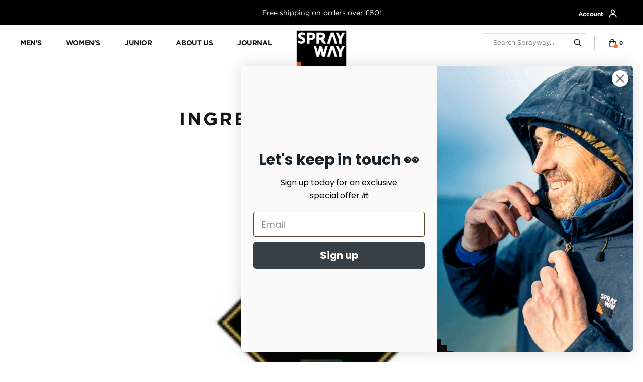

--- FILE ---
content_type: text/html; charset=utf-8
request_url: https://www.sprayway.com/pages/ingredients-gore-tex
body_size: 28261
content:
<!doctype html>
<html class="no-js" data-page="page" lang="en">
    <head><!-- ! Yoast SEO -->
<meta charset="utf-8">
<meta http-equiv="X-UA-Compatible" content="IE=edge">
<meta name="viewport" content="width=device-width,initial-scale=1">
<meta name="theme-color" content=""><link rel="shortcut icon" type="image/png" href="//www.sprayway.com/cdn/shop/files/favicon.png?crop=center&height=32&v=1673344737&width=32">
    <link rel="apple-touch-icon" sizes="180x180" href="//www.sprayway.com/cdn/shop/files/favicon.png?crop=center&height=180&v=1673344737&width=180">




<script>window.performance && window.performance.mark && window.performance.mark('shopify.content_for_header.start');</script><meta name="facebook-domain-verification" content="upu4k5m91gn45x2d9pf85t26kfh3i8">
<meta name="google-site-verification" content="ZXpLgQ-NxgiYJSKejlgeZzqVgW99YWNZowPgXr-s3cU">
<meta id="shopify-digital-wallet" name="shopify-digital-wallet" content="/41311371425/digital_wallets/dialog">
<meta name="shopify-checkout-api-token" content="8565722434870bab99d8a2b4f3d09a7c">
<script async="async" src="/checkouts/internal/preloads.js?locale=en-GB"></script>
<link rel="preconnect" href="https://shop.app" crossorigin="anonymous">
<script async="async" src="https://shop.app/checkouts/internal/preloads.js?locale=en-GB&shop_id=41311371425" crossorigin="anonymous"></script>
<script id="apple-pay-shop-capabilities" type="application/json">{"shopId":41311371425,"countryCode":"GB","currencyCode":"GBP","merchantCapabilities":["supports3DS"],"merchantId":"gid:\/\/shopify\/Shop\/41311371425","merchantName":"Sprayway","requiredBillingContactFields":["postalAddress","email","phone"],"requiredShippingContactFields":["postalAddress","email","phone"],"shippingType":"shipping","supportedNetworks":["visa","maestro","masterCard","amex","discover","elo"],"total":{"type":"pending","label":"Sprayway","amount":"1.00"},"shopifyPaymentsEnabled":true,"supportsSubscriptions":true}</script>
<script id="shopify-features" type="application/json">{"accessToken":"8565722434870bab99d8a2b4f3d09a7c","betas":["rich-media-storefront-analytics"],"domain":"www.sprayway.com","predictiveSearch":true,"shopId":41311371425,"locale":"en"}</script>
<script>var Shopify = Shopify || {};
Shopify.shop = "sprayway-bollin.myshopify.com";
Shopify.locale = "en";
Shopify.currency = {"active":"GBP","rate":"1.0"};
Shopify.country = "GB";
Shopify.theme = {"name":"Juno\/Production 2.0","id":136337883359,"schema_name":"Juno Base Theme","schema_version":"2.0.0","theme_store_id":null,"role":"main"};
Shopify.theme.handle = "null";
Shopify.theme.style = {"id":null,"handle":null};
Shopify.cdnHost = "www.sprayway.com/cdn";
Shopify.routes = Shopify.routes || {};
Shopify.routes.root = "/";</script>
<script type="module">!function(o){(o.Shopify=o.Shopify||{}).modules=!0}(window);</script>
<script>!function(o){function n(){var o=[];function n(){o.push(Array.prototype.slice.apply(arguments))}return n.q=o,n}var t=o.Shopify=o.Shopify||{};t.loadFeatures=n(),t.autoloadFeatures=n()}(window);</script>
<script>
  window.ShopifyPay = window.ShopifyPay || {};
  window.ShopifyPay.apiHost = "shop.app\/pay";
  window.ShopifyPay.redirectState = null;
</script>
<script id="shop-js-analytics" type="application/json">{"pageType":"page"}</script>
<script defer="defer" async type="module" src="//www.sprayway.com/cdn/shopifycloud/shop-js/modules/v2/client.init-shop-cart-sync_WVOgQShq.en.esm.js"></script>
<script defer="defer" async type="module" src="//www.sprayway.com/cdn/shopifycloud/shop-js/modules/v2/chunk.common_C_13GLB1.esm.js"></script>
<script defer="defer" async type="module" src="//www.sprayway.com/cdn/shopifycloud/shop-js/modules/v2/chunk.modal_CLfMGd0m.esm.js"></script>
<script type="module">
  await import("//www.sprayway.com/cdn/shopifycloud/shop-js/modules/v2/client.init-shop-cart-sync_WVOgQShq.en.esm.js");
await import("//www.sprayway.com/cdn/shopifycloud/shop-js/modules/v2/chunk.common_C_13GLB1.esm.js");
await import("//www.sprayway.com/cdn/shopifycloud/shop-js/modules/v2/chunk.modal_CLfMGd0m.esm.js");

  window.Shopify.SignInWithShop?.initShopCartSync?.({"fedCMEnabled":true,"windoidEnabled":true});

</script>
<script>
  window.Shopify = window.Shopify || {};
  if (!window.Shopify.featureAssets) window.Shopify.featureAssets = {};
  window.Shopify.featureAssets['shop-js'] = {"shop-cart-sync":["modules/v2/client.shop-cart-sync_DuR37GeY.en.esm.js","modules/v2/chunk.common_C_13GLB1.esm.js","modules/v2/chunk.modal_CLfMGd0m.esm.js"],"init-fed-cm":["modules/v2/client.init-fed-cm_BucUoe6W.en.esm.js","modules/v2/chunk.common_C_13GLB1.esm.js","modules/v2/chunk.modal_CLfMGd0m.esm.js"],"shop-toast-manager":["modules/v2/client.shop-toast-manager_B0JfrpKj.en.esm.js","modules/v2/chunk.common_C_13GLB1.esm.js","modules/v2/chunk.modal_CLfMGd0m.esm.js"],"init-shop-cart-sync":["modules/v2/client.init-shop-cart-sync_WVOgQShq.en.esm.js","modules/v2/chunk.common_C_13GLB1.esm.js","modules/v2/chunk.modal_CLfMGd0m.esm.js"],"shop-button":["modules/v2/client.shop-button_B_U3bv27.en.esm.js","modules/v2/chunk.common_C_13GLB1.esm.js","modules/v2/chunk.modal_CLfMGd0m.esm.js"],"init-windoid":["modules/v2/client.init-windoid_DuP9q_di.en.esm.js","modules/v2/chunk.common_C_13GLB1.esm.js","modules/v2/chunk.modal_CLfMGd0m.esm.js"],"shop-cash-offers":["modules/v2/client.shop-cash-offers_BmULhtno.en.esm.js","modules/v2/chunk.common_C_13GLB1.esm.js","modules/v2/chunk.modal_CLfMGd0m.esm.js"],"pay-button":["modules/v2/client.pay-button_CrPSEbOK.en.esm.js","modules/v2/chunk.common_C_13GLB1.esm.js","modules/v2/chunk.modal_CLfMGd0m.esm.js"],"init-customer-accounts":["modules/v2/client.init-customer-accounts_jNk9cPYQ.en.esm.js","modules/v2/client.shop-login-button_DJ5ldayH.en.esm.js","modules/v2/chunk.common_C_13GLB1.esm.js","modules/v2/chunk.modal_CLfMGd0m.esm.js"],"avatar":["modules/v2/client.avatar_BTnouDA3.en.esm.js"],"checkout-modal":["modules/v2/client.checkout-modal_pBPyh9w8.en.esm.js","modules/v2/chunk.common_C_13GLB1.esm.js","modules/v2/chunk.modal_CLfMGd0m.esm.js"],"init-shop-for-new-customer-accounts":["modules/v2/client.init-shop-for-new-customer-accounts_BUoCy7a5.en.esm.js","modules/v2/client.shop-login-button_DJ5ldayH.en.esm.js","modules/v2/chunk.common_C_13GLB1.esm.js","modules/v2/chunk.modal_CLfMGd0m.esm.js"],"init-customer-accounts-sign-up":["modules/v2/client.init-customer-accounts-sign-up_CnczCz9H.en.esm.js","modules/v2/client.shop-login-button_DJ5ldayH.en.esm.js","modules/v2/chunk.common_C_13GLB1.esm.js","modules/v2/chunk.modal_CLfMGd0m.esm.js"],"init-shop-email-lookup-coordinator":["modules/v2/client.init-shop-email-lookup-coordinator_CzjY5t9o.en.esm.js","modules/v2/chunk.common_C_13GLB1.esm.js","modules/v2/chunk.modal_CLfMGd0m.esm.js"],"shop-follow-button":["modules/v2/client.shop-follow-button_CsYC63q7.en.esm.js","modules/v2/chunk.common_C_13GLB1.esm.js","modules/v2/chunk.modal_CLfMGd0m.esm.js"],"shop-login-button":["modules/v2/client.shop-login-button_DJ5ldayH.en.esm.js","modules/v2/chunk.common_C_13GLB1.esm.js","modules/v2/chunk.modal_CLfMGd0m.esm.js"],"shop-login":["modules/v2/client.shop-login_B9ccPdmx.en.esm.js","modules/v2/chunk.common_C_13GLB1.esm.js","modules/v2/chunk.modal_CLfMGd0m.esm.js"],"lead-capture":["modules/v2/client.lead-capture_D0K_KgYb.en.esm.js","modules/v2/chunk.common_C_13GLB1.esm.js","modules/v2/chunk.modal_CLfMGd0m.esm.js"],"payment-terms":["modules/v2/client.payment-terms_BWmiNN46.en.esm.js","modules/v2/chunk.common_C_13GLB1.esm.js","modules/v2/chunk.modal_CLfMGd0m.esm.js"]};
</script>
<script>(function() {
  var isLoaded = false;
  function asyncLoad() {
    if (isLoaded) return;
    isLoaded = true;
    var urls = ["https:\/\/shopiapps.in\/compare_product\/cmp_widget\/sp_cmp_js.php?shop=sprayway-bollin.myshopify.com","https:\/\/deliverytimer.herokuapp.com\/deliverrytimer.js?shop=sprayway-bollin.myshopify.com","https:\/\/cdn.salesfire.co.uk\/code\/8ed05de5-05d0-4f70-9d0d-c7585b3c38f9.js?shop=sprayway-bollin.myshopify.com","https:\/\/s3.eu-west-1.amazonaws.com\/production-klarna-il-shopify-osm\/a6c5e37d3b587ca7438f15aa90b429b47085a035\/sprayway-bollin.myshopify.com-1708620022752.js?shop=sprayway-bollin.myshopify.com","\/\/backinstock.useamp.com\/widget\/29699_1767155664.js?category=bis\u0026v=6\u0026shop=sprayway-bollin.myshopify.com"];
    for (var i = 0; i < urls.length; i++) {
      var s = document.createElement('script');
      s.type = 'text/javascript';
      s.async = true;
      s.src = urls[i];
      var x = document.getElementsByTagName('script')[0];
      x.parentNode.insertBefore(s, x);
    }
  };
  if(window.attachEvent) {
    window.attachEvent('onload', asyncLoad);
  } else {
    window.addEventListener('load', asyncLoad, false);
  }
})();</script>
<script id="__st">var __st={"a":41311371425,"offset":0,"reqid":"325035d9-c297-4d4e-99bf-aef1c0af1109-1769557382","pageurl":"www.sprayway.com\/pages\/ingredients-gore-tex","s":"pages-66449211553","u":"e97952f3b5d5","p":"page","rtyp":"page","rid":66449211553};</script>
<script>window.ShopifyPaypalV4VisibilityTracking = true;</script>
<script id="captcha-bootstrap">!function(){'use strict';const t='contact',e='account',n='new_comment',o=[[t,t],['blogs',n],['comments',n],[t,'customer']],c=[[e,'customer_login'],[e,'guest_login'],[e,'recover_customer_password'],[e,'create_customer']],r=t=>t.map((([t,e])=>`form[action*='/${t}']:not([data-nocaptcha='true']) input[name='form_type'][value='${e}']`)).join(','),a=t=>()=>t?[...document.querySelectorAll(t)].map((t=>t.form)):[];function s(){const t=[...o],e=r(t);return a(e)}const i='password',u='form_key',d=['recaptcha-v3-token','g-recaptcha-response','h-captcha-response',i],f=()=>{try{return window.sessionStorage}catch{return}},m='__shopify_v',_=t=>t.elements[u];function p(t,e,n=!1){try{const o=window.sessionStorage,c=JSON.parse(o.getItem(e)),{data:r}=function(t){const{data:e,action:n}=t;return t[m]||n?{data:e,action:n}:{data:t,action:n}}(c);for(const[e,n]of Object.entries(r))t.elements[e]&&(t.elements[e].value=n);n&&o.removeItem(e)}catch(o){console.error('form repopulation failed',{error:o})}}const l='form_type',E='cptcha';function T(t){t.dataset[E]=!0}const w=window,h=w.document,L='Shopify',v='ce_forms',y='captcha';let A=!1;((t,e)=>{const n=(g='f06e6c50-85a8-45c8-87d0-21a2b65856fe',I='https://cdn.shopify.com/shopifycloud/storefront-forms-hcaptcha/ce_storefront_forms_captcha_hcaptcha.v1.5.2.iife.js',D={infoText:'Protected by hCaptcha',privacyText:'Privacy',termsText:'Terms'},(t,e,n)=>{const o=w[L][v],c=o.bindForm;if(c)return c(t,g,e,D).then(n);var r;o.q.push([[t,g,e,D],n]),r=I,A||(h.body.append(Object.assign(h.createElement('script'),{id:'captcha-provider',async:!0,src:r})),A=!0)});var g,I,D;w[L]=w[L]||{},w[L][v]=w[L][v]||{},w[L][v].q=[],w[L][y]=w[L][y]||{},w[L][y].protect=function(t,e){n(t,void 0,e),T(t)},Object.freeze(w[L][y]),function(t,e,n,w,h,L){const[v,y,A,g]=function(t,e,n){const i=e?o:[],u=t?c:[],d=[...i,...u],f=r(d),m=r(i),_=r(d.filter((([t,e])=>n.includes(e))));return[a(f),a(m),a(_),s()]}(w,h,L),I=t=>{const e=t.target;return e instanceof HTMLFormElement?e:e&&e.form},D=t=>v().includes(t);t.addEventListener('submit',(t=>{const e=I(t);if(!e)return;const n=D(e)&&!e.dataset.hcaptchaBound&&!e.dataset.recaptchaBound,o=_(e),c=g().includes(e)&&(!o||!o.value);(n||c)&&t.preventDefault(),c&&!n&&(function(t){try{if(!f())return;!function(t){const e=f();if(!e)return;const n=_(t);if(!n)return;const o=n.value;o&&e.removeItem(o)}(t);const e=Array.from(Array(32),(()=>Math.random().toString(36)[2])).join('');!function(t,e){_(t)||t.append(Object.assign(document.createElement('input'),{type:'hidden',name:u})),t.elements[u].value=e}(t,e),function(t,e){const n=f();if(!n)return;const o=[...t.querySelectorAll(`input[type='${i}']`)].map((({name:t})=>t)),c=[...d,...o],r={};for(const[a,s]of new FormData(t).entries())c.includes(a)||(r[a]=s);n.setItem(e,JSON.stringify({[m]:1,action:t.action,data:r}))}(t,e)}catch(e){console.error('failed to persist form',e)}}(e),e.submit())}));const S=(t,e)=>{t&&!t.dataset[E]&&(n(t,e.some((e=>e===t))),T(t))};for(const o of['focusin','change'])t.addEventListener(o,(t=>{const e=I(t);D(e)&&S(e,y())}));const B=e.get('form_key'),M=e.get(l),P=B&&M;t.addEventListener('DOMContentLoaded',(()=>{const t=y();if(P)for(const e of t)e.elements[l].value===M&&p(e,B);[...new Set([...A(),...v().filter((t=>'true'===t.dataset.shopifyCaptcha))])].forEach((e=>S(e,t)))}))}(h,new URLSearchParams(w.location.search),n,t,e,['guest_login'])})(!0,!0)}();</script>
<script integrity="sha256-4kQ18oKyAcykRKYeNunJcIwy7WH5gtpwJnB7kiuLZ1E=" data-source-attribution="shopify.loadfeatures" defer="defer" src="//www.sprayway.com/cdn/shopifycloud/storefront/assets/storefront/load_feature-a0a9edcb.js" crossorigin="anonymous"></script>
<script crossorigin="anonymous" defer="defer" src="//www.sprayway.com/cdn/shopifycloud/storefront/assets/shopify_pay/storefront-65b4c6d7.js?v=20250812"></script>
<script data-source-attribution="shopify.dynamic_checkout.dynamic.init">var Shopify=Shopify||{};Shopify.PaymentButton=Shopify.PaymentButton||{isStorefrontPortableWallets:!0,init:function(){window.Shopify.PaymentButton.init=function(){};var t=document.createElement("script");t.src="https://www.sprayway.com/cdn/shopifycloud/portable-wallets/latest/portable-wallets.en.js",t.type="module",document.head.appendChild(t)}};
</script>
<script data-source-attribution="shopify.dynamic_checkout.buyer_consent">
  function portableWalletsHideBuyerConsent(e){var t=document.getElementById("shopify-buyer-consent"),n=document.getElementById("shopify-subscription-policy-button");t&&n&&(t.classList.add("hidden"),t.setAttribute("aria-hidden","true"),n.removeEventListener("click",e))}function portableWalletsShowBuyerConsent(e){var t=document.getElementById("shopify-buyer-consent"),n=document.getElementById("shopify-subscription-policy-button");t&&n&&(t.classList.remove("hidden"),t.removeAttribute("aria-hidden"),n.addEventListener("click",e))}window.Shopify?.PaymentButton&&(window.Shopify.PaymentButton.hideBuyerConsent=portableWalletsHideBuyerConsent,window.Shopify.PaymentButton.showBuyerConsent=portableWalletsShowBuyerConsent);
</script>
<script data-source-attribution="shopify.dynamic_checkout.cart.bootstrap">document.addEventListener("DOMContentLoaded",(function(){function t(){return document.querySelector("shopify-accelerated-checkout-cart, shopify-accelerated-checkout")}if(t())Shopify.PaymentButton.init();else{new MutationObserver((function(e,n){t()&&(Shopify.PaymentButton.init(),n.disconnect())})).observe(document.body,{childList:!0,subtree:!0})}}));
</script>
<link id="shopify-accelerated-checkout-styles" rel="stylesheet" media="screen" href="https://www.sprayway.com/cdn/shopifycloud/portable-wallets/latest/accelerated-checkout-backwards-compat.css" crossorigin="anonymous">
<style id="shopify-accelerated-checkout-cart">
        #shopify-buyer-consent {
  margin-top: 1em;
  display: inline-block;
  width: 100%;
}

#shopify-buyer-consent.hidden {
  display: none;
}

#shopify-subscription-policy-button {
  background: none;
  border: none;
  padding: 0;
  text-decoration: underline;
  font-size: inherit;
  cursor: pointer;
}

#shopify-subscription-policy-button::before {
  box-shadow: none;
}

      </style>

<script>window.performance && window.performance.mark && window.performance.mark('shopify.content_for_header.end');</script>
<!-- Preconnect (shopify) -->
<link rel="preconnect" href="https://cdn.shopify.com">
<link rel="preconnect" href="https://www.googletagmanager.com" crossorigin>


<link rel="preload" href="//www.sprayway.com/cdn/shop/t/51/assets/theme.525681.js?v=95256533757096460431716288387" as="script">
<link rel="preload" href="//www.sprayway.com/cdn/shop/t/51/assets/theme.38c754.css?v=28570260978731938861716288387" as="style"><script src="//www.sprayway.com/cdn/shop/t/51/assets/theme.525681.js?v=95256533757096460431716288387" type="module" defer></script><script src="//www.sprayway.com/cdn/shop/t/51/assets/runtime.47f8d6.js?v=124932574950140375991716288387"  defer></script><link rel="stylesheet" href="//www.sprayway.com/cdn/shop/t/51/assets/theme.38c754.css?v=28570260978731938861716288387" type="text/css"  media="all"  />
                <noscript><link href="//www.sprayway.com/cdn/shop/t/51/assets/theme.38c754.css?v=28570260978731938861716288387" rel="stylesheet" type="text/css" media="all" /></noscript>

<link href="//www.sprayway.com/cdn/shop/t/51/assets/fonts.css?v=168152640221696845551674053032" rel="stylesheet" type="text/css" media="all" />

<script src="//www.sprayway.com/cdn/shop/t/51/assets/custom.js?v=111603181540343972631672994651" defer></script>

<script>
    document.documentElement.className = document.documentElement.className.replace('no-js', 'js');
    if (Shopify.designMode) document.documentElement.classList.add('shopify-design-mode');
</script>

<script type="text/javascript">
    (function(c,l,a,r,i,t,y){
        c[a]=c[a]||function(){(c[a].q=c[a].q||[]).push(arguments)};
        t=l.createElement(r);t.async=1;t.src="https://www.clarity.ms/tag/"+i;
        y=l.getElementsByTagName(r)[0];y.parentNode.insertBefore(t,y);
    })(window, document, "clarity", "script", "mz21u3pjtd");
</script>
<meta name=“google-site-verification” content=“ZXpLgQ-NxgiYJSKejlgeZzqVgW99YWNZowPgXr-s3cU” />

    <style type="text/css">
        :root {
            


                --color-black: #000000;
            


                --color-blue: #586ef3;
            


                --color-brown: #985f1a;
            


                --color-green: #038d22;
            


                --color-grey: #909090;
            


                --color-navy: #140768;
            


                --color-red: #c53a3a;
            


                --color-yellow: #f3ef3e;
            
        }

        [style*="var(--color-"] {
            background-size: cover;
        }
    </style>
    
<!--
Elevar Data Layer V2

This file is automatically updated and should not be edited directly.

https://knowledge.getelevar.com/how-to-customize-data-layer-version-2

Updated: 2023-01-09 16:04:03+00:00
Version: 2.43.4
-->
<!-- Google Tag Manager -->
<script>
  window.dataLayer = window.dataLayer || [];
</script>
<script>
(function(w,d,s,l,i){w[l]=w[l]||[];w[l].push({"gtm.start":
  new Date().getTime(),event:"gtm.js"});var f=d.getElementsByTagName(s)[0],
  j=d.createElement(s),dl=l!="dataLayer"?"&l="+l:"";j.async=true;j.src=
  "https://www.googletagmanager.com/gtm.js?id="+i+dl;f.parentNode.insertBefore(j,f);
})(window,document,"script","dataLayer","GTM-NK9XJDS");
</script>
<!-- End Google Tag Manager -->
<script id="elevar-gtm-suite-config" type="application/json">{"gtm_id": "GTM-NK9XJDS", "event_config": {"cart_reconcile": true, "cart_view": true, "checkout_complete": true, "checkout_step": true, "collection_view": true, "product_add_to_cart": true, "product_add_to_cart_ajax": true, "product_remove_from_cart": true, "product_select": true, "product_view": true, "search_results_view": true, "user": true, "save_order_notes": false}, "gtm_suite_script": "https://shopify-gtm-suite.getelevar.com/shops/88b3454ccc6342855c76bfdd078e0ada97383ccd/2.43.4/gtm-suite.js", "consent_enabled": false}</script>

       
      <script defer data-domain="sprayway.com" src="https://plausible.io/js/script.js"></script>

      <!-- Hotjar Tracking Code for Sprayway -->
      <script>
          (function(h,o,t,j,a,r){
              h.hj=h.hj||function(){(h.hj.q=h.hj.q||[]).push(arguments)};
              h._hjSettings={hjid:3355743,hjsv:6};
              a=o.getElementsByTagName('head')[0];
              r=o.createElement('script');r.async=1;
              r.src=t+h._hjSettings.hjid+j+h._hjSettings.hjsv;
              a.appendChild(r);
          })(window,document,'https://static.hotjar.com/c/hotjar-','.js?sv=');
      </script>
      
      <meta name=“google-site-verification” content=“ZXpLgQ-NxgiYJSKejlgeZzqVgW99YWNZowPgXr-s3cU” />
    <!-- BEGIN app block: shopify://apps/hulk-form-builder/blocks/app-embed/b6b8dd14-356b-4725-a4ed-77232212b3c3 --><!-- BEGIN app snippet: hulkapps-formbuilder-theme-ext --><script type="text/javascript">
  
  if (typeof window.formbuilder_customer != "object") {
        window.formbuilder_customer = {}
  }

  window.hulkFormBuilder = {
    form_data: {"form_iLs4kBre0fq_5p1xfhpUjA":{"uuid":"iLs4kBre0fq_5p1xfhpUjA","form_name":"Casting Call","form_data":{"div_back_gradient_1":"#fff","div_back_gradient_2":"#fff","back_color":"#fff","form_title":"\u003ch3\u003e\u003cstrong\u003eAbout You\u003c\/strong\u003e\u003c\/h3\u003e\n","form_submit":"Submit","after_submit":"hideAndmessage","after_submit_msg":"","captcha_enable":"no","label_style":"blockLabels","input_border_radius":"2","back_type":"transparent","input_back_color":"#fff","input_back_color_hover":"#fff","back_shadow":"none","label_font_clr":"#333333","input_font_clr":"#333333","button_align":"fullBtn","button_clr":"#fff","button_back_clr":"#ff3e00","button_border_radius":"2","form_width":"600px","form_border_size":"2","form_border_clr":"#ff3e00","form_border_radius":"1","label_font_size":"14","input_font_size":"12","button_font_size":"16","form_padding":"35","input_border_color":"#ccc","input_border_color_hover":"#ccc","btn_border_clr":"#333333","btn_border_size":"1","form_name":"Casting Call","":"","form_emails":"","admin_email_subject":"New form submission received.","admin_email_message":"Hi [first-name of store owner],\u003cbr\u003eSomeone just submitted a response to your form.\u003cbr\u003ePlease find the details below:","form_access_message":"\u003cp\u003ePlease login to access the form\u003cbr\u003eDo not have an account? Create account\u003c\/p\u003e","formElements":[{"type":"text","position":0,"label":"First Name","customClass":"","halfwidth":"yes","Conditions":{},"required":"yes","page_number":1},{"type":"text","position":1,"label":"Last Name","halfwidth":"yes","Conditions":{},"required":"yes","page_number":1},{"type":"email","position":2,"label":"Email","required":"yes","email_confirm":"yes","Conditions":{},"page_number":1},{"Conditions":{},"type":"text","position":3,"label":"Top Size","required":"yes","page_number":1},{"Conditions":{},"type":"text","position":4,"label":"Bottom Size","required":"yes","page_number":1},{"Conditions":{},"type":"image","position":5,"label":"Headshot","enable_drag_and_drop":"yes","halfwidth":"no","required":"yes","page_number":1}]},"is_spam_form":false,"shop_uuid":"zNgehWUPKwD1TVUFiX5hGg","shop_timezone":"Europe\/London","shop_id":72138,"shop_is_after_submit_enabled":true,"shop_shopify_plan":"professional","shop_shopify_domain":"sprayway-bollin.myshopify.com","shop_remove_watermark":false,"shop_created_at":"2022-10-07T03:49:53.106-05:00"},"form_Q3blehWVS8f5L1N9gukzdQ":{"uuid":"Q3blehWVS8f5L1N9gukzdQ","form_name":"Casting Call 2","form_data":{"div_back_gradient_1":"#fff","div_back_gradient_2":"#fff","back_color":"#fff","form_title":"\u003ch3\u003e\u003cspan style=\"color:#000000;\"\u003e\u003cstrong\u003eAbout You\u003c\/strong\u003e\u003c\/span\u003e\u003c\/h3\u003e\n","form_submit":"Submit","after_submit":"hideAndmessage","after_submit_msg":"\u003ch2 style=\"text-align: center;\"\u003e\u003cstrong\u003eThanks! \u003c\/strong\u003e\u003c\/h2\u003e\n\n\u003ch2 style=\"text-align: center;\"\u003e\u003cstrong\u003eWe\u0026#39;ll be in touch soon\u003c\/strong\u003e\u003c\/h2\u003e\n","captcha_enable":"no","label_style":"blockLabels","input_border_radius":"2","back_type":"transparent","input_back_color":"#fff","input_back_color_hover":"#fff","back_shadow":"none","label_font_clr":"#333333","input_font_clr":"#333333","button_align":"fullBtn","button_clr":"#fff","button_back_clr":"#ff3e00","button_border_radius":"2","form_width":"600px","form_border_size":"2","form_border_clr":"#ff3e00","form_border_radius":"1","label_font_size":"14","input_font_size":"12","button_font_size":"16","form_padding":"35","input_border_color":"#ccc","input_border_color_hover":"#ccc","btn_border_clr":"#333333","btn_border_size":"1","form_name":"Casting Call 2","":"","form_emails":"","admin_email_subject":"New form submission received.","admin_email_message":"Hi [first-name of store owner],\u003cbr\u003eSomeone just submitted a response to your form.\u003cbr\u003ePlease find the details below:","form_access_message":"\u003cp\u003ePlease login to access the form\u003cbr\u003eDo not have an account? Create account\u003c\/p\u003e","formElements":[{"type":"text","position":0,"label":"First Name","customClass":"","halfwidth":"yes","Conditions":{},"required":"yes","page_number":1},{"type":"text","position":1,"label":"Last Name","halfwidth":"yes","Conditions":{},"required":"yes","page_number":1},{"type":"email","position":2,"label":"Email","required":"yes","email_confirm":"yes","Conditions":{},"page_number":1},{"Conditions":{},"type":"text","position":3,"label":"Top Size","required":"yes","page_number":1},{"Conditions":{},"type":"text","position":4,"label":"Bottom Size","required":"yes","page_number":1},{"Conditions":{},"type":"text","position":5,"label":"Location","required":"yes","page_number":1},{"Conditions":{},"type":"image","position":6,"label":"Head Shot","imageMultiple":"yes","imagenoMultiple":"5","enable_drag_and_drop":"yes","required":"yes","page_number":1}]},"is_spam_form":false,"shop_uuid":"zNgehWUPKwD1TVUFiX5hGg","shop_timezone":"Europe\/London","shop_id":72138,"shop_is_after_submit_enabled":true,"shop_shopify_plan":"shopify_plus","shop_shopify_domain":"sprayway-bollin.myshopify.com","shop_remove_watermark":false,"shop_created_at":"2022-10-07T03:49:53.106-05:00"}},
    shop_data: {"shop_zNgehWUPKwD1TVUFiX5hGg":{"shop_uuid":"zNgehWUPKwD1TVUFiX5hGg","shop_timezone":"Europe\/London","shop_id":72138,"shop_is_after_submit_enabled":true,"shop_shopify_plan":"Shopify Plus","shop_shopify_domain":"sprayway-bollin.myshopify.com","shop_created_at":"2022-10-07T03:49:53.106-05:00","is_skip_metafield":false,"shop_deleted":false,"shop_disabled":false}},
    settings_data: {"shop_settings":{"shop_customise_msgs":[],"default_customise_msgs":{"is_required":"is required","thank_you":"Thank you! The form was submitted successfully.","processing":"Processing...","valid_data":"Please provide valid data","valid_email":"Provide valid email format","valid_tags":"HTML Tags are not allowed","valid_phone":"Provide valid phone number","valid_captcha":"Please provide valid captcha response","valid_url":"Provide valid URL","only_number_alloud":"Provide valid number in","number_less":"must be less than","number_more":"must be more than","image_must_less":"Image must be less than 20MB","image_number":"Images allowed","image_extension":"Invalid extension! Please provide image file","error_image_upload":"Error in image upload. Please try again.","error_file_upload":"Error in file upload. Please try again.","your_response":"Your response","error_form_submit":"Error occur.Please try again after sometime.","email_submitted":"Form with this email is already submitted","invalid_email_by_zerobounce":"The email address you entered appears to be invalid. Please check it and try again.","download_file":"Download file","card_details_invalid":"Your card details are invalid","card_details":"Card details","please_enter_card_details":"Please enter card details","card_number":"Card number","exp_mm":"Exp MM","exp_yy":"Exp YY","crd_cvc":"CVV","payment_value":"Payment amount","please_enter_payment_amount":"Please enter payment amount","address1":"Address line 1","address2":"Address line 2","city":"City","province":"Province","zipcode":"Zip code","country":"Country","blocked_domain":"This form does not accept addresses from","file_must_less":"File must be less than 20MB","file_extension":"Invalid extension! Please provide file","only_file_number_alloud":"files allowed","previous":"Previous","next":"Next","must_have_a_input":"Please enter at least one field.","please_enter_required_data":"Please enter required data","atleast_one_special_char":"Include at least one special character","atleast_one_lowercase_char":"Include at least one lowercase character","atleast_one_uppercase_char":"Include at least one uppercase character","atleast_one_number":"Include at least one number","must_have_8_chars":"Must have 8 characters long","be_between_8_and_12_chars":"Be between 8 and 12 characters long","please_select":"Please Select","phone_submitted":"Form with this phone number is already submitted","user_res_parse_error":"Error while submitting the form","valid_same_values":"values must be same","product_choice_clear_selection":"Clear Selection","picture_choice_clear_selection":"Clear Selection","remove_all_for_file_image_upload":"Remove All","invalid_file_type_for_image_upload":"You can't upload files of this type.","invalid_file_type_for_signature_upload":"You can't upload files of this type.","max_files_exceeded_for_file_upload":"You can not upload any more files.","max_files_exceeded_for_image_upload":"You can not upload any more files.","file_already_exist":"File already uploaded","max_limit_exceed":"You have added the maximum number of text fields.","cancel_upload_for_file_upload":"Cancel upload","cancel_upload_for_image_upload":"Cancel upload","cancel_upload_for_signature_upload":"Cancel upload"},"shop_blocked_domains":[]}},
    features_data: {"shop_plan_features":{"shop_plan_features":["unlimited-forms","full-design-customization","export-form-submissions","multiple-recipients-for-form-submissions","multiple-admin-notifications","enable-captcha","unlimited-file-uploads","save-submitted-form-data","set-auto-response-message","conditional-logic","form-banner","save-as-draft-facility","include-user-response-in-admin-email","disable-form-submission","file-upload"]}},
    shop: null,
    shop_id: null,
    plan_features: null,
    validateDoubleQuotes: false,
    assets: {
      extraFunctions: "https://cdn.shopify.com/extensions/019bb5ee-ec40-7527-955d-c1b8751eb060/form-builder-by-hulkapps-50/assets/extra-functions.js",
      extraStyles: "https://cdn.shopify.com/extensions/019bb5ee-ec40-7527-955d-c1b8751eb060/form-builder-by-hulkapps-50/assets/extra-styles.css",
      bootstrapStyles: "https://cdn.shopify.com/extensions/019bb5ee-ec40-7527-955d-c1b8751eb060/form-builder-by-hulkapps-50/assets/theme-app-extension-bootstrap.css"
    },
    translations: {
      htmlTagNotAllowed: "HTML Tags are not allowed",
      sqlQueryNotAllowed: "SQL Queries are not allowed",
      doubleQuoteNotAllowed: "Double quotes are not allowed",
      vorwerkHttpWwwNotAllowed: "The words \u0026#39;http\u0026#39; and \u0026#39;www\u0026#39; are not allowed. Please remove them and try again.",
      maxTextFieldsReached: "You have added the maximum number of text fields.",
      avoidNegativeWords: "Avoid negative words: Don\u0026#39;t use negative words in your contact message.",
      customDesignOnly: "This form is for custom designs requests. For general inquiries please contact our team at info@stagheaddesigns.com",
      zerobounceApiErrorMsg: "We couldn\u0026#39;t verify your email due to a technical issue. Please try again later.",
    }

  }

  

  window.FbThemeAppExtSettingsHash = {}
  
</script><!-- END app snippet --><!-- END app block --><!-- BEGIN app block: shopify://apps/klaviyo-email-marketing-sms/blocks/klaviyo-onsite-embed/2632fe16-c075-4321-a88b-50b567f42507 -->












  <script async src="https://static.klaviyo.com/onsite/js/RfqbTh/klaviyo.js?company_id=RfqbTh"></script>
  <script>!function(){if(!window.klaviyo){window._klOnsite=window._klOnsite||[];try{window.klaviyo=new Proxy({},{get:function(n,i){return"push"===i?function(){var n;(n=window._klOnsite).push.apply(n,arguments)}:function(){for(var n=arguments.length,o=new Array(n),w=0;w<n;w++)o[w]=arguments[w];var t="function"==typeof o[o.length-1]?o.pop():void 0,e=new Promise((function(n){window._klOnsite.push([i].concat(o,[function(i){t&&t(i),n(i)}]))}));return e}}})}catch(n){window.klaviyo=window.klaviyo||[],window.klaviyo.push=function(){var n;(n=window._klOnsite).push.apply(n,arguments)}}}}();</script>

  




  <script>
    window.klaviyoReviewsProductDesignMode = false
  </script>







<!-- END app block --><script src="https://cdn.shopify.com/extensions/019bb5ee-ec40-7527-955d-c1b8751eb060/form-builder-by-hulkapps-50/assets/form-builder-script.js" type="text/javascript" defer="defer"></script>
<script src="https://cdn.shopify.com/extensions/597f4c7a-bd8d-4e16-874f-385b46083168/delivery-timer-21/assets/global_deliverytimer.js" type="text/javascript" defer="defer"></script>
<link href="https://cdn.shopify.com/extensions/597f4c7a-bd8d-4e16-874f-385b46083168/delivery-timer-21/assets/global_deliverytimer.css" rel="stylesheet" type="text/css" media="all">
<link rel="canonical" href="https://www.sprayway.com/pages/ingredients-gore-tex">
<meta property="og:image" content="https://cdn.shopify.com/s/files/1/0413/1137/1425/files/logo_1.png?height=628&pad_color=fff&v=1614355232&width=1200" />
<meta property="og:image:secure_url" content="https://cdn.shopify.com/s/files/1/0413/1137/1425/files/logo_1.png?height=628&pad_color=fff&v=1614355232&width=1200" />
<meta property="og:image:width" content="1200" />
<meta property="og:image:height" content="628" />
<link href="https://monorail-edge.shopifysvc.com" rel="dns-prefetch">
<script>(function(){if ("sendBeacon" in navigator && "performance" in window) {try {var session_token_from_headers = performance.getEntriesByType('navigation')[0].serverTiming.find(x => x.name == '_s').description;} catch {var session_token_from_headers = undefined;}var session_cookie_matches = document.cookie.match(/_shopify_s=([^;]*)/);var session_token_from_cookie = session_cookie_matches && session_cookie_matches.length === 2 ? session_cookie_matches[1] : "";var session_token = session_token_from_headers || session_token_from_cookie || "";function handle_abandonment_event(e) {var entries = performance.getEntries().filter(function(entry) {return /monorail-edge.shopifysvc.com/.test(entry.name);});if (!window.abandonment_tracked && entries.length === 0) {window.abandonment_tracked = true;var currentMs = Date.now();var navigation_start = performance.timing.navigationStart;var payload = {shop_id: 41311371425,url: window.location.href,navigation_start,duration: currentMs - navigation_start,session_token,page_type: "page"};window.navigator.sendBeacon("https://monorail-edge.shopifysvc.com/v1/produce", JSON.stringify({schema_id: "online_store_buyer_site_abandonment/1.1",payload: payload,metadata: {event_created_at_ms: currentMs,event_sent_at_ms: currentMs}}));}}window.addEventListener('pagehide', handle_abandonment_event);}}());</script>
<script id="web-pixels-manager-setup">(function e(e,d,r,n,o){if(void 0===o&&(o={}),!Boolean(null===(a=null===(i=window.Shopify)||void 0===i?void 0:i.analytics)||void 0===a?void 0:a.replayQueue)){var i,a;window.Shopify=window.Shopify||{};var t=window.Shopify;t.analytics=t.analytics||{};var s=t.analytics;s.replayQueue=[],s.publish=function(e,d,r){return s.replayQueue.push([e,d,r]),!0};try{self.performance.mark("wpm:start")}catch(e){}var l=function(){var e={modern:/Edge?\/(1{2}[4-9]|1[2-9]\d|[2-9]\d{2}|\d{4,})\.\d+(\.\d+|)|Firefox\/(1{2}[4-9]|1[2-9]\d|[2-9]\d{2}|\d{4,})\.\d+(\.\d+|)|Chrom(ium|e)\/(9{2}|\d{3,})\.\d+(\.\d+|)|(Maci|X1{2}).+ Version\/(15\.\d+|(1[6-9]|[2-9]\d|\d{3,})\.\d+)([,.]\d+|)( \(\w+\)|)( Mobile\/\w+|) Safari\/|Chrome.+OPR\/(9{2}|\d{3,})\.\d+\.\d+|(CPU[ +]OS|iPhone[ +]OS|CPU[ +]iPhone|CPU IPhone OS|CPU iPad OS)[ +]+(15[._]\d+|(1[6-9]|[2-9]\d|\d{3,})[._]\d+)([._]\d+|)|Android:?[ /-](13[3-9]|1[4-9]\d|[2-9]\d{2}|\d{4,})(\.\d+|)(\.\d+|)|Android.+Firefox\/(13[5-9]|1[4-9]\d|[2-9]\d{2}|\d{4,})\.\d+(\.\d+|)|Android.+Chrom(ium|e)\/(13[3-9]|1[4-9]\d|[2-9]\d{2}|\d{4,})\.\d+(\.\d+|)|SamsungBrowser\/([2-9]\d|\d{3,})\.\d+/,legacy:/Edge?\/(1[6-9]|[2-9]\d|\d{3,})\.\d+(\.\d+|)|Firefox\/(5[4-9]|[6-9]\d|\d{3,})\.\d+(\.\d+|)|Chrom(ium|e)\/(5[1-9]|[6-9]\d|\d{3,})\.\d+(\.\d+|)([\d.]+$|.*Safari\/(?![\d.]+ Edge\/[\d.]+$))|(Maci|X1{2}).+ Version\/(10\.\d+|(1[1-9]|[2-9]\d|\d{3,})\.\d+)([,.]\d+|)( \(\w+\)|)( Mobile\/\w+|) Safari\/|Chrome.+OPR\/(3[89]|[4-9]\d|\d{3,})\.\d+\.\d+|(CPU[ +]OS|iPhone[ +]OS|CPU[ +]iPhone|CPU IPhone OS|CPU iPad OS)[ +]+(10[._]\d+|(1[1-9]|[2-9]\d|\d{3,})[._]\d+)([._]\d+|)|Android:?[ /-](13[3-9]|1[4-9]\d|[2-9]\d{2}|\d{4,})(\.\d+|)(\.\d+|)|Mobile Safari.+OPR\/([89]\d|\d{3,})\.\d+\.\d+|Android.+Firefox\/(13[5-9]|1[4-9]\d|[2-9]\d{2}|\d{4,})\.\d+(\.\d+|)|Android.+Chrom(ium|e)\/(13[3-9]|1[4-9]\d|[2-9]\d{2}|\d{4,})\.\d+(\.\d+|)|Android.+(UC? ?Browser|UCWEB|U3)[ /]?(15\.([5-9]|\d{2,})|(1[6-9]|[2-9]\d|\d{3,})\.\d+)\.\d+|SamsungBrowser\/(5\.\d+|([6-9]|\d{2,})\.\d+)|Android.+MQ{2}Browser\/(14(\.(9|\d{2,})|)|(1[5-9]|[2-9]\d|\d{3,})(\.\d+|))(\.\d+|)|K[Aa][Ii]OS\/(3\.\d+|([4-9]|\d{2,})\.\d+)(\.\d+|)/},d=e.modern,r=e.legacy,n=navigator.userAgent;return n.match(d)?"modern":n.match(r)?"legacy":"unknown"}(),u="modern"===l?"modern":"legacy",c=(null!=n?n:{modern:"",legacy:""})[u],f=function(e){return[e.baseUrl,"/wpm","/b",e.hashVersion,"modern"===e.buildTarget?"m":"l",".js"].join("")}({baseUrl:d,hashVersion:r,buildTarget:u}),m=function(e){var d=e.version,r=e.bundleTarget,n=e.surface,o=e.pageUrl,i=e.monorailEndpoint;return{emit:function(e){var a=e.status,t=e.errorMsg,s=(new Date).getTime(),l=JSON.stringify({metadata:{event_sent_at_ms:s},events:[{schema_id:"web_pixels_manager_load/3.1",payload:{version:d,bundle_target:r,page_url:o,status:a,surface:n,error_msg:t},metadata:{event_created_at_ms:s}}]});if(!i)return console&&console.warn&&console.warn("[Web Pixels Manager] No Monorail endpoint provided, skipping logging."),!1;try{return self.navigator.sendBeacon.bind(self.navigator)(i,l)}catch(e){}var u=new XMLHttpRequest;try{return u.open("POST",i,!0),u.setRequestHeader("Content-Type","text/plain"),u.send(l),!0}catch(e){return console&&console.warn&&console.warn("[Web Pixels Manager] Got an unhandled error while logging to Monorail."),!1}}}}({version:r,bundleTarget:l,surface:e.surface,pageUrl:self.location.href,monorailEndpoint:e.monorailEndpoint});try{o.browserTarget=l,function(e){var d=e.src,r=e.async,n=void 0===r||r,o=e.onload,i=e.onerror,a=e.sri,t=e.scriptDataAttributes,s=void 0===t?{}:t,l=document.createElement("script"),u=document.querySelector("head"),c=document.querySelector("body");if(l.async=n,l.src=d,a&&(l.integrity=a,l.crossOrigin="anonymous"),s)for(var f in s)if(Object.prototype.hasOwnProperty.call(s,f))try{l.dataset[f]=s[f]}catch(e){}if(o&&l.addEventListener("load",o),i&&l.addEventListener("error",i),u)u.appendChild(l);else{if(!c)throw new Error("Did not find a head or body element to append the script");c.appendChild(l)}}({src:f,async:!0,onload:function(){if(!function(){var e,d;return Boolean(null===(d=null===(e=window.Shopify)||void 0===e?void 0:e.analytics)||void 0===d?void 0:d.initialized)}()){var d=window.webPixelsManager.init(e)||void 0;if(d){var r=window.Shopify.analytics;r.replayQueue.forEach((function(e){var r=e[0],n=e[1],o=e[2];d.publishCustomEvent(r,n,o)})),r.replayQueue=[],r.publish=d.publishCustomEvent,r.visitor=d.visitor,r.initialized=!0}}},onerror:function(){return m.emit({status:"failed",errorMsg:"".concat(f," has failed to load")})},sri:function(e){var d=/^sha384-[A-Za-z0-9+/=]+$/;return"string"==typeof e&&d.test(e)}(c)?c:"",scriptDataAttributes:o}),m.emit({status:"loading"})}catch(e){m.emit({status:"failed",errorMsg:(null==e?void 0:e.message)||"Unknown error"})}}})({shopId: 41311371425,storefrontBaseUrl: "https://www.sprayway.com",extensionsBaseUrl: "https://extensions.shopifycdn.com/cdn/shopifycloud/web-pixels-manager",monorailEndpoint: "https://monorail-edge.shopifysvc.com/unstable/produce_batch",surface: "storefront-renderer",enabledBetaFlags: ["2dca8a86"],webPixelsConfigList: [{"id":"2996863350","configuration":"{\"accountID\":\"RfqbTh\",\"webPixelConfig\":\"eyJlbmFibGVBZGRlZFRvQ2FydEV2ZW50cyI6IHRydWV9\"}","eventPayloadVersion":"v1","runtimeContext":"STRICT","scriptVersion":"524f6c1ee37bacdca7657a665bdca589","type":"APP","apiClientId":123074,"privacyPurposes":["ANALYTICS","MARKETING"],"dataSharingAdjustments":{"protectedCustomerApprovalScopes":["read_customer_address","read_customer_email","read_customer_name","read_customer_personal_data","read_customer_phone"]}},{"id":"466976991","configuration":"{\"config\":\"{\\\"pixel_id\\\":\\\"G-E0JG5L048T\\\",\\\"target_country\\\":\\\"GB\\\",\\\"gtag_events\\\":[{\\\"type\\\":\\\"begin_checkout\\\",\\\"action_label\\\":\\\"G-E0JG5L048T\\\"},{\\\"type\\\":\\\"search\\\",\\\"action_label\\\":\\\"G-E0JG5L048T\\\"},{\\\"type\\\":\\\"view_item\\\",\\\"action_label\\\":[\\\"G-E0JG5L048T\\\",\\\"MC-KS4TD4CG3D\\\"]},{\\\"type\\\":\\\"purchase\\\",\\\"action_label\\\":[\\\"G-E0JG5L048T\\\",\\\"MC-KS4TD4CG3D\\\"]},{\\\"type\\\":\\\"page_view\\\",\\\"action_label\\\":[\\\"G-E0JG5L048T\\\",\\\"MC-KS4TD4CG3D\\\"]},{\\\"type\\\":\\\"add_payment_info\\\",\\\"action_label\\\":\\\"G-E0JG5L048T\\\"},{\\\"type\\\":\\\"add_to_cart\\\",\\\"action_label\\\":\\\"G-E0JG5L048T\\\"}],\\\"enable_monitoring_mode\\\":false}\"}","eventPayloadVersion":"v1","runtimeContext":"OPEN","scriptVersion":"b2a88bafab3e21179ed38636efcd8a93","type":"APP","apiClientId":1780363,"privacyPurposes":[],"dataSharingAdjustments":{"protectedCustomerApprovalScopes":["read_customer_address","read_customer_email","read_customer_name","read_customer_personal_data","read_customer_phone"]}},{"id":"181076191","configuration":"{\"pixel_id\":\"5479058978799131\",\"pixel_type\":\"facebook_pixel\",\"metaapp_system_user_token\":\"-\"}","eventPayloadVersion":"v1","runtimeContext":"OPEN","scriptVersion":"ca16bc87fe92b6042fbaa3acc2fbdaa6","type":"APP","apiClientId":2329312,"privacyPurposes":["ANALYTICS","MARKETING","SALE_OF_DATA"],"dataSharingAdjustments":{"protectedCustomerApprovalScopes":["read_customer_address","read_customer_email","read_customer_name","read_customer_personal_data","read_customer_phone"]}},{"id":"1900767","configuration":"{\"global__consentEnabled\": \"false\", \"global__serverSideUrl\": \"__EMPTY__\", \"audiohook__live\": \"false\", \"audiohook__pixelId\": \"__EMPTY__\", \"audiohook__enabledWebEvents__pageView\": \"false\", \"audiohook__enabledWebEvents__purchase\": \"false\", \"audiohook__consent__enabled\": \"false\", \"audiohook__consent__ad_storage\": \"false\", \"audiohook__consent__analytics_storage\": \"false\", \"audiohook__consent__functionality_storage\": \"false\", \"audiohook__consent__personalization_storage\": \"false\", \"audiohook__consent__security_storage\": \"false\"}","eventPayloadVersion":"v1","runtimeContext":"STRICT","scriptVersion":"0.3.0","type":"APP","apiClientId":2509311,"privacyPurposes":["ANALYTICS","MARKETING","SALE_OF_DATA"],"dataSharingAdjustments":{"protectedCustomerApprovalScopes":["read_customer_address","read_customer_email","read_customer_name","read_customer_personal_data","read_customer_phone"]}},{"id":"shopify-app-pixel","configuration":"{}","eventPayloadVersion":"v1","runtimeContext":"STRICT","scriptVersion":"0450","apiClientId":"shopify-pixel","type":"APP","privacyPurposes":["ANALYTICS","MARKETING"]},{"id":"shopify-custom-pixel","eventPayloadVersion":"v1","runtimeContext":"LAX","scriptVersion":"0450","apiClientId":"shopify-pixel","type":"CUSTOM","privacyPurposes":["ANALYTICS","MARKETING"]}],isMerchantRequest: false,initData: {"shop":{"name":"Sprayway","paymentSettings":{"currencyCode":"GBP"},"myshopifyDomain":"sprayway-bollin.myshopify.com","countryCode":"GB","storefrontUrl":"https:\/\/www.sprayway.com"},"customer":null,"cart":null,"checkout":null,"productVariants":[],"purchasingCompany":null},},"https://www.sprayway.com/cdn","fcfee988w5aeb613cpc8e4bc33m6693e112",{"modern":"","legacy":""},{"shopId":"41311371425","storefrontBaseUrl":"https:\/\/www.sprayway.com","extensionBaseUrl":"https:\/\/extensions.shopifycdn.com\/cdn\/shopifycloud\/web-pixels-manager","surface":"storefront-renderer","enabledBetaFlags":"[\"2dca8a86\"]","isMerchantRequest":"false","hashVersion":"fcfee988w5aeb613cpc8e4bc33m6693e112","publish":"custom","events":"[[\"page_viewed\",{}]]"});</script><script>
  window.ShopifyAnalytics = window.ShopifyAnalytics || {};
  window.ShopifyAnalytics.meta = window.ShopifyAnalytics.meta || {};
  window.ShopifyAnalytics.meta.currency = 'GBP';
  var meta = {"page":{"pageType":"page","resourceType":"page","resourceId":66449211553,"requestId":"325035d9-c297-4d4e-99bf-aef1c0af1109-1769557382"}};
  for (var attr in meta) {
    window.ShopifyAnalytics.meta[attr] = meta[attr];
  }
</script>
<script class="analytics">
  (function () {
    var customDocumentWrite = function(content) {
      var jquery = null;

      if (window.jQuery) {
        jquery = window.jQuery;
      } else if (window.Checkout && window.Checkout.$) {
        jquery = window.Checkout.$;
      }

      if (jquery) {
        jquery('body').append(content);
      }
    };

    var hasLoggedConversion = function(token) {
      if (token) {
        return document.cookie.indexOf('loggedConversion=' + token) !== -1;
      }
      return false;
    }

    var setCookieIfConversion = function(token) {
      if (token) {
        var twoMonthsFromNow = new Date(Date.now());
        twoMonthsFromNow.setMonth(twoMonthsFromNow.getMonth() + 2);

        document.cookie = 'loggedConversion=' + token + '; expires=' + twoMonthsFromNow;
      }
    }

    var trekkie = window.ShopifyAnalytics.lib = window.trekkie = window.trekkie || [];
    if (trekkie.integrations) {
      return;
    }
    trekkie.methods = [
      'identify',
      'page',
      'ready',
      'track',
      'trackForm',
      'trackLink'
    ];
    trekkie.factory = function(method) {
      return function() {
        var args = Array.prototype.slice.call(arguments);
        args.unshift(method);
        trekkie.push(args);
        return trekkie;
      };
    };
    for (var i = 0; i < trekkie.methods.length; i++) {
      var key = trekkie.methods[i];
      trekkie[key] = trekkie.factory(key);
    }
    trekkie.load = function(config) {
      trekkie.config = config || {};
      trekkie.config.initialDocumentCookie = document.cookie;
      var first = document.getElementsByTagName('script')[0];
      var script = document.createElement('script');
      script.type = 'text/javascript';
      script.onerror = function(e) {
        var scriptFallback = document.createElement('script');
        scriptFallback.type = 'text/javascript';
        scriptFallback.onerror = function(error) {
                var Monorail = {
      produce: function produce(monorailDomain, schemaId, payload) {
        var currentMs = new Date().getTime();
        var event = {
          schema_id: schemaId,
          payload: payload,
          metadata: {
            event_created_at_ms: currentMs,
            event_sent_at_ms: currentMs
          }
        };
        return Monorail.sendRequest("https://" + monorailDomain + "/v1/produce", JSON.stringify(event));
      },
      sendRequest: function sendRequest(endpointUrl, payload) {
        // Try the sendBeacon API
        if (window && window.navigator && typeof window.navigator.sendBeacon === 'function' && typeof window.Blob === 'function' && !Monorail.isIos12()) {
          var blobData = new window.Blob([payload], {
            type: 'text/plain'
          });

          if (window.navigator.sendBeacon(endpointUrl, blobData)) {
            return true;
          } // sendBeacon was not successful

        } // XHR beacon

        var xhr = new XMLHttpRequest();

        try {
          xhr.open('POST', endpointUrl);
          xhr.setRequestHeader('Content-Type', 'text/plain');
          xhr.send(payload);
        } catch (e) {
          console.log(e);
        }

        return false;
      },
      isIos12: function isIos12() {
        return window.navigator.userAgent.lastIndexOf('iPhone; CPU iPhone OS 12_') !== -1 || window.navigator.userAgent.lastIndexOf('iPad; CPU OS 12_') !== -1;
      }
    };
    Monorail.produce('monorail-edge.shopifysvc.com',
      'trekkie_storefront_load_errors/1.1',
      {shop_id: 41311371425,
      theme_id: 136337883359,
      app_name: "storefront",
      context_url: window.location.href,
      source_url: "//www.sprayway.com/cdn/s/trekkie.storefront.a804e9514e4efded663580eddd6991fcc12b5451.min.js"});

        };
        scriptFallback.async = true;
        scriptFallback.src = '//www.sprayway.com/cdn/s/trekkie.storefront.a804e9514e4efded663580eddd6991fcc12b5451.min.js';
        first.parentNode.insertBefore(scriptFallback, first);
      };
      script.async = true;
      script.src = '//www.sprayway.com/cdn/s/trekkie.storefront.a804e9514e4efded663580eddd6991fcc12b5451.min.js';
      first.parentNode.insertBefore(script, first);
    };
    trekkie.load(
      {"Trekkie":{"appName":"storefront","development":false,"defaultAttributes":{"shopId":41311371425,"isMerchantRequest":null,"themeId":136337883359,"themeCityHash":"15240622153344704258","contentLanguage":"en","currency":"GBP","eventMetadataId":"f76c4250-1f84-48be-bab3-22b19ba49a3f"},"isServerSideCookieWritingEnabled":true,"monorailRegion":"shop_domain","enabledBetaFlags":["65f19447"]},"Session Attribution":{},"S2S":{"facebookCapiEnabled":true,"source":"trekkie-storefront-renderer","apiClientId":580111}}
    );

    var loaded = false;
    trekkie.ready(function() {
      if (loaded) return;
      loaded = true;

      window.ShopifyAnalytics.lib = window.trekkie;

      var originalDocumentWrite = document.write;
      document.write = customDocumentWrite;
      try { window.ShopifyAnalytics.merchantGoogleAnalytics.call(this); } catch(error) {};
      document.write = originalDocumentWrite;

      window.ShopifyAnalytics.lib.page(null,{"pageType":"page","resourceType":"page","resourceId":66449211553,"requestId":"325035d9-c297-4d4e-99bf-aef1c0af1109-1769557382","shopifyEmitted":true});

      var match = window.location.pathname.match(/checkouts\/(.+)\/(thank_you|post_purchase)/)
      var token = match? match[1]: undefined;
      if (!hasLoggedConversion(token)) {
        setCookieIfConversion(token);
        
      }
    });


        var eventsListenerScript = document.createElement('script');
        eventsListenerScript.async = true;
        eventsListenerScript.src = "//www.sprayway.com/cdn/shopifycloud/storefront/assets/shop_events_listener-3da45d37.js";
        document.getElementsByTagName('head')[0].appendChild(eventsListenerScript);

})();</script>
<script
  defer
  src="https://www.sprayway.com/cdn/shopifycloud/perf-kit/shopify-perf-kit-3.0.4.min.js"
  data-application="storefront-renderer"
  data-shop-id="41311371425"
  data-render-region="gcp-us-east1"
  data-page-type="page"
  data-theme-instance-id="136337883359"
  data-theme-name="Juno Base Theme"
  data-theme-version="2.0.0"
  data-monorail-region="shop_domain"
  data-resource-timing-sampling-rate="10"
  data-shs="true"
  data-shs-beacon="true"
  data-shs-export-with-fetch="true"
  data-shs-logs-sample-rate="1"
  data-shs-beacon-endpoint="https://www.sprayway.com/api/collect"
></script>
</head>

    <body class="js-page"  >
        <script>
  (() => {
    const configElement = document.getElementById("elevar-gtm-suite-config");

    if (!configElement) {
      console.error("Elevar Data Layer: Config element not found");
      return;
    }

    const config = JSON.parse(configElement.textContent);

    const script = document.createElement("script");
    script.type = "text/javascript";
    script.src = config.gtm_suite_script;

    script.onerror = () => {
      console.error("Elevar Data Layer: JS script failed to load");
    };
    script.onload = async () => {
      if (!window.ElevarGtmSuite) {
        console.error("Elevar Data Layer: `ElevarGtmSuite` is not defined");
        return;
      }

      const cartData = {
  attributes:{},
  cartTotal: "0.0",
  currencyCode:"GBP",
  items: []
}
;

      await window.ElevarGtmSuite.handlers.cartAttributesReconcile(
        cartData,
        config.event_config.save_order_notes,
        config.consent_enabled
      );

      if (config.event_config.user) {
        const data = {cartTotal: "0.0",
    currencyCode:"GBP",};
        window.ElevarGtmSuite.handlers.user(data);
      }

      if (config.event_config.product_add_to_cart_ajax) {
        window.ElevarGtmSuite.handlers.productAddToCartAjax(
          config.event_config.save_order_notes,
          config.consent_enabled
        );
      }

      if (config.event_config.cart_reconcile) {
        window.ElevarGtmSuite.handlers.cartItemsReconcile(cartData);
      }};

    document.body.appendChild(script);
  })();
</script>
<!-- Google Tag Manager (noscript) -->
<noscript>
    <iframe src="https://www.googletagmanager.com/ns.html?id=GTM-NK9XJDS" height="0" width="0" style="display:none;visibility:hidden"></iframe>
</noscript>
<!-- End Google Tag Manager (noscript) -->
        
        
  
         
        <a class="sr-only" href="#MainContent">
            Skip to content
        </a>

        <header class="c-header  js-header"><div id="shopify-section-header_announcement-bar" class="shopify-section c-announcement-bar  js-announcement-bar">

<style data-shopify>
    #shopify-section-header_announcement-bar {
        --text-colour: #ffffff;
        --bg-colour: #000000;
    }
</style>

<div class="o-container">
    
        <span class="c-announcement-bar__item ">
            Free shipping on orders over £50!
        </span>
    
</div></div><div id="shopify-section-header" class="shopify-section o-container  c-header__inner">

<button
    class="c-header__burger  js-nav-toggle"
    type="button"
    aria-label="Open mobile navigation"
    aria-controls="shopify-section-header"
    data-title="false"
    data-mq-hide="desk"
>
    

<svg class="o-icon  o-icon--burger-menu" aria-hidden="true" focusable="false" role="presentation" fill="none" viewBox="0 0 20 20" xmlns="http://www.w3.org/2000/svg" >

        <path d="M4 6H20V8H4V6ZM4 11H20V13H4V11ZM4 16H20V18H4V16Z" fill="currentColor"/>
</svg>


    <span class="sr-only">Open mobile navigation</span>
</button>





    <nav class="c-nav  js-nav" aria-label="Main">

        <lh
            class="c-nav__subnav-header"
            data-mq-hide="desk"
        >
            <button
                class="c-nav__close  o-button  o-button--model-close  js-nav-close"
                type="button"
                aria-label="Close mobile navigation"
                aria-controls="navigation"
                data-title="false"
            >
                

<svg class="o-icon  o-icon--nav-close" aria-hidden="true" focusable="false" role="presentation" fill="none" viewBox="0 0 20 20" xmlns="http://www.w3.org/2000/svg" >

        <path d="M15.6252 2.5L9.99934 8.125L4.37483 2.5L2.5 4.375L8.1245 10L2.5 15.625L4.37483 17.5L9.99934 11.875L15.6252 17.5L17.5 15.625L11.8755 10L17.5 4.375L15.6252 2.5Z" fill="currentColor"></path>
</svg>


                <span class="sr-only">Close mobile navigation</span>
            </button>
            <a href="/" class="c-nav__brand  js-brand">
                <img
                    src="//www.sprayway.com/cdn/shop/files/sprayway_new_logo_black_0_84_94_0_new_arete_white_keyline_39_1.png?v=1730203094"
                    alt=""
                    loading="eager"
                    width="100"
                    height="100"
                    class="c-nav__brand__logo"
                />
                <span class="sr-only">Home</span>
            </a>
        </lh>

        <ul class="c-nav__list  js-nav-inner">

           
            
                
                
                <li class="c-nav__item  js-nav-item  " data-id="mens">
                    <a
                        class="c-nav__item-link js-subnav-link"
                        href="/collections/mens-outdoor-clothing"
                        data-id="mens"
                    >
                        <span class="c-nav__item-link-wrapper">
                            Men's
                        </span>
                    </a>

                    

                    



    <div class="c-nav__subnav  js-subnav-target" data-id="mens">

        <lh
            class="c-nav__subnav-header"
            data-mq-hide="desk"
        >
            <button
                class="c-nav__subnav-return  js-subnav-return"
                data-id="mens"
                aria-label="Men's"
            >
                <svg width="24" height="24" viewBox="0 0 24 24" fill="none" xmlns="http://www.w3.org/2000/svg">
                    <path d="M13.2929 6.29297L7.58594 12L13.2929 17.707L14.7069 16.293L10.4139 12L14.7069 7.70697L13.2929 6.29297Z" fill="white"></path>
                </svg>
            </button>
            <span >
                Men's
            </span>
        </lh>

        <ul class="o-container  o-container--full@mob  c-nav__subnav-inner  js-subnav-inner"><li class="c-nav__subnav-column">
                    <a href="/collections/new-aw25-mens" class="c-nav__subnav-link  js-subsubnav-link" data-id="latest" >
                        <span class="c-nav__subnav-link-wrapper">
                            Latest
                        </span>
                    </a><div class="c-nav__subnav  c-nav__subnav--subsubnav js-subsubnav-target" data-id="latest">

                            <lh
                                class="c-nav__subnav-header c-nav__subnav-header--subsubnav"
                                data-mq-hide="desk"
                            >
                                <button
                                    class="c-nav__subnav-return  js-subsubnav-return"
                                    data-id="latest"
                                    aria-label="Latest"
                                >
                                    <svg width="24" height="24" viewBox="0 0 24 24" fill="none" xmlns="http://www.w3.org/2000/svg">
                                        <path d="M13.2929 6.29297L7.58594 12L13.2929 17.707L14.7069 16.293L10.4139 12L14.7069 7.70697L13.2929 6.29297Z" fill="white"></path>
                                    </svg>
                                </button>
                                <span class="c-nav__subnav-header-title  c-nav__subnav-header-title--subsubnav">
                                    Latest
                                </span>
                            </lh>
                            <div class="o-container c-nav__subnav-inner c-nav__subnav-inner--subsubnav">
                            <ul class="c-nav__subnav-inner__nav">

                                
                                    <li class="c-nav__subnav-column__sub-item  c-nav__subnav-column__sub-item--subsubnav">
                                        <a href="/collections/new-aw25-mens" class="c-nav__subnav-link c-nav__subnav-link--subsubnav">
                                            <span class="c-nav__subnav-link-wrapper">
                                                New Season
                                            </span>
                                        </a>
                                    </li>
                                
                                    <li class="c-nav__subnav-column__sub-item  c-nav__subnav-column__sub-item--subsubnav">
                                        <a href="/collections/mens-outdoor-clothing" class="c-nav__subnav-link c-nav__subnav-link--subsubnav">
                                            <span class="c-nav__subnav-link-wrapper">
                                                All Men's
                                            </span>
                                        </a>
                                    </li>
                                
                                    <li class="c-nav__subnav-column__sub-item  c-nav__subnav-column__sub-item--subsubnav">
                                        <a href="/collections/mens-gore-tex-clothing" class="c-nav__subnav-link c-nav__subnav-link--subsubnav">
                                            <span class="c-nav__subnav-link-wrapper">
                                                Men's Gore-Tex
                                            </span>
                                        </a>
                                    </li>
                                
                                    <li class="c-nav__subnav-column__sub-item  c-nav__subnav-column__sub-item--subsubnav">
                                        <a href="/products/torridon-mens-jacket" class="c-nav__subnav-link c-nav__subnav-link--subsubnav">
                                            <span class="c-nav__subnav-link-wrapper">
                                                Torridon Jacket
                                            </span>
                                        </a>
                                    </li>
                                
                                    <li class="c-nav__subnav-column__sub-item  c-nav__subnav-column__sub-item--subsubnav">
                                        <a href="/pages/size-guides" class="c-nav__subnav-link c-nav__subnav-link--subsubnav">
                                            <span class="c-nav__subnav-link-wrapper">
                                                Size Guide
                                            </span>
                                        </a>
                                    </li>
                                
                            </ul>
                        </div>
                    
                </li>
            <li class="c-nav__subnav-column">
                    <a href="/" class="c-nav__subnav-link  js-subsubnav-link" data-id="category" >
                        <span class="c-nav__subnav-link-wrapper">
                            Category 
                        </span>
                    </a><div class="c-nav__subnav  c-nav__subnav--subsubnav js-subsubnav-target" data-id="category">

                            <lh
                                class="c-nav__subnav-header c-nav__subnav-header--subsubnav"
                                data-mq-hide="desk"
                            >
                                <button
                                    class="c-nav__subnav-return  js-subsubnav-return"
                                    data-id="category"
                                    aria-label="Category "
                                >
                                    <svg width="24" height="24" viewBox="0 0 24 24" fill="none" xmlns="http://www.w3.org/2000/svg">
                                        <path d="M13.2929 6.29297L7.58594 12L13.2929 17.707L14.7069 16.293L10.4139 12L14.7069 7.70697L13.2929 6.29297Z" fill="white"></path>
                                    </svg>
                                </button>
                                <span class="c-nav__subnav-header-title  c-nav__subnav-header-title--subsubnav">
                                    Category 
                                </span>
                            </lh>
                            <div class="o-container c-nav__subnav-inner c-nav__subnav-inner--subsubnav">
                            <ul class="c-nav__subnav-inner__nav">

                                
                                    <li class="c-nav__subnav-column__sub-item  c-nav__subnav-column__sub-item--subsubnav">
                                        <a href="/collections/mens-outdoor-clothing" class="c-nav__subnav-link c-nav__subnav-link--subsubnav">
                                            <span class="c-nav__subnav-link-wrapper">
                                                Outdoor Clothing
                                            </span>
                                        </a>
                                    </li>
                                
                                    <li class="c-nav__subnav-column__sub-item  c-nav__subnav-column__sub-item--subsubnav">
                                        <a href="/collections/mens-waterproof-outdoor-clothing" class="c-nav__subnav-link c-nav__subnav-link--subsubnav">
                                            <span class="c-nav__subnav-link-wrapper">
                                                Waterproofs
                                            </span>
                                        </a>
                                    </li>
                                
                                    <li class="c-nav__subnav-column__sub-item  c-nav__subnav-column__sub-item--subsubnav">
                                        <a href="/collections/mens-insulated-clothing" class="c-nav__subnav-link c-nav__subnav-link--subsubnav">
                                            <span class="c-nav__subnav-link-wrapper">
                                                Insulation
                                            </span>
                                        </a>
                                    </li>
                                
                                    <li class="c-nav__subnav-column__sub-item  c-nav__subnav-column__sub-item--subsubnav">
                                        <a href="/collections/mens-fleece-clothing" class="c-nav__subnav-link c-nav__subnav-link--subsubnav">
                                            <span class="c-nav__subnav-link-wrapper">
                                                Fleece
                                            </span>
                                        </a>
                                    </li>
                                
                                    <li class="c-nav__subnav-column__sub-item  c-nav__subnav-column__sub-item--subsubnav">
                                        <a href="/collections/men-s-soft-shell-clothing" class="c-nav__subnav-link c-nav__subnav-link--subsubnav">
                                            <span class="c-nav__subnav-link-wrapper">
                                                Soft Shell
                                            </span>
                                        </a>
                                    </li>
                                
                                    <li class="c-nav__subnav-column__sub-item  c-nav__subnav-column__sub-item--subsubnav">
                                        <a href="/collections/mens-base-layer" class="c-nav__subnav-link c-nav__subnav-link--subsubnav">
                                            <span class="c-nav__subnav-link-wrapper">
                                                Baselayer
                                            </span>
                                        </a>
                                    </li>
                                
                                    <li class="c-nav__subnav-column__sub-item  c-nav__subnav-column__sub-item--subsubnav">
                                        <a href="/collections/mens-legwear" class="c-nav__subnav-link c-nav__subnav-link--subsubnav">
                                            <span class="c-nav__subnav-link-wrapper">
                                                Legwear
                                            </span>
                                        </a>
                                    </li>
                                
                                    <li class="c-nav__subnav-column__sub-item  c-nav__subnav-column__sub-item--subsubnav">
                                        <a href="/collections/mens-lightweight-clothing" class="c-nav__subnav-link c-nav__subnav-link--subsubnav">
                                            <span class="c-nav__subnav-link-wrapper">
                                                Lightweight
                                            </span>
                                        </a>
                                    </li>
                                
                            </ul>
                        </div>
                    
                </li>
            <li class="c-nav__subnav-column">
                    <a href="/" class="c-nav__subnav-link  js-subsubnav-link" data-id="type" >
                        <span class="c-nav__subnav-link-wrapper">
                            Type
                        </span>
                    </a><div class="c-nav__subnav  c-nav__subnav--subsubnav js-subsubnav-target" data-id="type">

                            <lh
                                class="c-nav__subnav-header c-nav__subnav-header--subsubnav"
                                data-mq-hide="desk"
                            >
                                <button
                                    class="c-nav__subnav-return  js-subsubnav-return"
                                    data-id="type"
                                    aria-label="Type"
                                >
                                    <svg width="24" height="24" viewBox="0 0 24 24" fill="none" xmlns="http://www.w3.org/2000/svg">
                                        <path d="M13.2929 6.29297L7.58594 12L13.2929 17.707L14.7069 16.293L10.4139 12L14.7069 7.70697L13.2929 6.29297Z" fill="white"></path>
                                    </svg>
                                </button>
                                <span class="c-nav__subnav-header-title  c-nav__subnav-header-title--subsubnav">
                                    Type
                                </span>
                            </lh>
                            <div class="o-container c-nav__subnav-inner c-nav__subnav-inner--subsubnav">
                            <ul class="c-nav__subnav-inner__nav">

                                
                                    <li class="c-nav__subnav-column__sub-item  c-nav__subnav-column__sub-item--subsubnav">
                                        <a href="/collections/mens-outdoor-jackets" class="c-nav__subnav-link c-nav__subnav-link--subsubnav">
                                            <span class="c-nav__subnav-link-wrapper">
                                                Jackets
                                            </span>
                                        </a>
                                    </li>
                                
                                    <li class="c-nav__subnav-column__sub-item  c-nav__subnav-column__sub-item--subsubnav">
                                        <a href="/collections/mens-outdoor-pullovers" class="c-nav__subnav-link c-nav__subnav-link--subsubnav">
                                            <span class="c-nav__subnav-link-wrapper">
                                                Pullovers
                                            </span>
                                        </a>
                                    </li>
                                
                                    <li class="c-nav__subnav-column__sub-item  c-nav__subnav-column__sub-item--subsubnav">
                                        <a href="/collections/mens-outdoor-gilets" class="c-nav__subnav-link c-nav__subnav-link--subsubnav">
                                            <span class="c-nav__subnav-link-wrapper">
                                                Vests
                                            </span>
                                        </a>
                                    </li>
                                
                                    <li class="c-nav__subnav-column__sub-item  c-nav__subnav-column__sub-item--subsubnav">
                                        <a href="/collections/mens-outdoor-t-shirts" class="c-nav__subnav-link c-nav__subnav-link--subsubnav">
                                            <span class="c-nav__subnav-link-wrapper">
                                                T-Shirts
                                            </span>
                                        </a>
                                    </li>
                                
                                    <li class="c-nav__subnav-column__sub-item  c-nav__subnav-column__sub-item--subsubnav">
                                        <a href="/collections/mens-trousers" class="c-nav__subnav-link c-nav__subnav-link--subsubnav">
                                            <span class="c-nav__subnav-link-wrapper">
                                                Trousers
                                            </span>
                                        </a>
                                    </li>
                                
                                    <li class="c-nav__subnav-column__sub-item  c-nav__subnav-column__sub-item--subsubnav">
                                        <a href="/collections/mens-outdoor-shorts" class="c-nav__subnav-link c-nav__subnav-link--subsubnav">
                                            <span class="c-nav__subnav-link-wrapper">
                                                Shorts
                                            </span>
                                        </a>
                                    </li>
                                
                                    <li class="c-nav__subnav-column__sub-item  c-nav__subnav-column__sub-item--subsubnav">
                                        <a href="/collections/mens-hats" class="c-nav__subnav-link c-nav__subnav-link--subsubnav">
                                            <span class="c-nav__subnav-link-wrapper">
                                                Headwear
                                            </span>
                                        </a>
                                    </li>
                                
                                    <li class="c-nav__subnav-column__sub-item  c-nav__subnav-column__sub-item--subsubnav">
                                        <a href="/collections/mens-oudoor-footwear" class="c-nav__subnav-link c-nav__subnav-link--subsubnav">
                                            <span class="c-nav__subnav-link-wrapper">
                                                Footwear
                                            </span>
                                        </a>
                                    </li>
                                
                            </ul>
                        </div>
                    
                </li>
            <li class="c-nav__subnav-column">
                    <a href="/" class="c-nav__subnav-link  js-subsubnav-link" data-id="brand" >
                        <span class="c-nav__subnav-link-wrapper">
                            Brand
                        </span>
                    </a><div class="c-nav__subnav  c-nav__subnav--subsubnav js-subsubnav-target" data-id="brand">

                            <lh
                                class="c-nav__subnav-header c-nav__subnav-header--subsubnav"
                                data-mq-hide="desk"
                            >
                                <button
                                    class="c-nav__subnav-return  js-subsubnav-return"
                                    data-id="brand"
                                    aria-label="Brand"
                                >
                                    <svg width="24" height="24" viewBox="0 0 24 24" fill="none" xmlns="http://www.w3.org/2000/svg">
                                        <path d="M13.2929 6.29297L7.58594 12L13.2929 17.707L14.7069 16.293L10.4139 12L14.7069 7.70697L13.2929 6.29297Z" fill="white"></path>
                                    </svg>
                                </button>
                                <span class="c-nav__subnav-header-title  c-nav__subnav-header-title--subsubnav">
                                    Brand
                                </span>
                            </lh>
                            <div class="o-container c-nav__subnav-inner c-nav__subnav-inner--subsubnav">
                            <ul class="c-nav__subnav-inner__nav">

                                
                                    <li class="c-nav__subnav-column__sub-item  c-nav__subnav-column__sub-item--subsubnav">
                                        <a href="/pages/about-us" class="c-nav__subnav-link c-nav__subnav-link--subsubnav">
                                            <span class="c-nav__subnav-link-wrapper">
                                                About Us
                                            </span>
                                        </a>
                                    </li>
                                
                                    <li class="c-nav__subnav-column__sub-item  c-nav__subnav-column__sub-item--subsubnav">
                                        <a href="/blogs/news" class="c-nav__subnav-link c-nav__subnav-link--subsubnav">
                                            <span class="c-nav__subnav-link-wrapper">
                                                Journal
                                            </span>
                                        </a>
                                    </li>
                                
                                    <li class="c-nav__subnav-column__sub-item  c-nav__subnav-column__sub-item--subsubnav">
                                        <a href="/pages/corporate-and-social-responsibility" class="c-nav__subnav-link c-nav__subnav-link--subsubnav">
                                            <span class="c-nav__subnav-link-wrapper">
                                                Fair Wear Foundation
                                            </span>
                                        </a>
                                    </li>
                                
                                    <li class="c-nav__subnav-column__sub-item  c-nav__subnav-column__sub-item--subsubnav">
                                        <a href="/pages/aftercare" class="c-nav__subnav-link c-nav__subnav-link--subsubnav">
                                            <span class="c-nav__subnav-link-wrapper">
                                                Aftercare
                                            </span>
                                        </a>
                                    </li>
                                
                            </ul>
                        </div>
                    
                </li>
            


        </ul>

        

    </div>




                </li>

            
                
                
                <li class="c-nav__item  js-nav-item  " data-id="womens">
                    <a
                        class="c-nav__item-link js-subnav-link"
                        href="/collections/womens-outdoor-clothing"
                        data-id="womens"
                    >
                        <span class="c-nav__item-link-wrapper">
                            Women's
                        </span>
                    </a>

                    

                    



    <div class="c-nav__subnav  js-subnav-target" data-id="womens">

        <lh
            class="c-nav__subnav-header"
            data-mq-hide="desk"
        >
            <button
                class="c-nav__subnav-return  js-subnav-return"
                data-id="womens"
                aria-label="Women's"
            >
                <svg width="24" height="24" viewBox="0 0 24 24" fill="none" xmlns="http://www.w3.org/2000/svg">
                    <path d="M13.2929 6.29297L7.58594 12L13.2929 17.707L14.7069 16.293L10.4139 12L14.7069 7.70697L13.2929 6.29297Z" fill="white"></path>
                </svg>
            </button>
            <span >
                Women's
            </span>
        </lh>

        <ul class="o-container  o-container--full@mob  c-nav__subnav-inner  js-subnav-inner"><li class="c-nav__subnav-column">
                    <a href="/collections/new-aw25-womens" class="c-nav__subnav-link  js-subsubnav-link" data-id="latest" >
                        <span class="c-nav__subnav-link-wrapper">
                            Latest
                        </span>
                    </a><div class="c-nav__subnav  c-nav__subnav--subsubnav js-subsubnav-target" data-id="latest">

                            <lh
                                class="c-nav__subnav-header c-nav__subnav-header--subsubnav"
                                data-mq-hide="desk"
                            >
                                <button
                                    class="c-nav__subnav-return  js-subsubnav-return"
                                    data-id="latest"
                                    aria-label="Latest"
                                >
                                    <svg width="24" height="24" viewBox="0 0 24 24" fill="none" xmlns="http://www.w3.org/2000/svg">
                                        <path d="M13.2929 6.29297L7.58594 12L13.2929 17.707L14.7069 16.293L10.4139 12L14.7069 7.70697L13.2929 6.29297Z" fill="white"></path>
                                    </svg>
                                </button>
                                <span class="c-nav__subnav-header-title  c-nav__subnav-header-title--subsubnav">
                                    Latest
                                </span>
                            </lh>
                            <div class="o-container c-nav__subnav-inner c-nav__subnav-inner--subsubnav">
                            <ul class="c-nav__subnav-inner__nav">

                                
                                    <li class="c-nav__subnav-column__sub-item  c-nav__subnav-column__sub-item--subsubnav">
                                        <a href="/collections/new-aw25-womens" class="c-nav__subnav-link c-nav__subnav-link--subsubnav">
                                            <span class="c-nav__subnav-link-wrapper">
                                                New Season
                                            </span>
                                        </a>
                                    </li>
                                
                                    <li class="c-nav__subnav-column__sub-item  c-nav__subnav-column__sub-item--subsubnav">
                                        <a href="/collections/womens-outdoor-clothing" class="c-nav__subnav-link c-nav__subnav-link--subsubnav">
                                            <span class="c-nav__subnav-link-wrapper">
                                                All Women's
                                            </span>
                                        </a>
                                    </li>
                                
                                    <li class="c-nav__subnav-column__sub-item  c-nav__subnav-column__sub-item--subsubnav">
                                        <a href="/collections/womens-gore-tex-clothing" class="c-nav__subnav-link c-nav__subnav-link--subsubnav">
                                            <span class="c-nav__subnav-link-wrapper">
                                                Women's GORE-TEX 
                                            </span>
                                        </a>
                                    </li>
                                
                                    <li class="c-nav__subnav-column__sub-item  c-nav__subnav-column__sub-item--subsubnav">
                                        <a href="/products/torridon-womens-jacket" class="c-nav__subnav-link c-nav__subnav-link--subsubnav">
                                            <span class="c-nav__subnav-link-wrapper">
                                                Torridon Jacket
                                            </span>
                                        </a>
                                    </li>
                                
                                    <li class="c-nav__subnav-column__sub-item  c-nav__subnav-column__sub-item--subsubnav">
                                        <a href="/pages/size-chart" class="c-nav__subnav-link c-nav__subnav-link--subsubnav">
                                            <span class="c-nav__subnav-link-wrapper">
                                                Size Guide
                                            </span>
                                        </a>
                                    </li>
                                
                            </ul>
                        </div>
                    
                </li>
            <li class="c-nav__subnav-column">
                    <a href="/" class="c-nav__subnav-link  js-subsubnav-link" data-id="category" >
                        <span class="c-nav__subnav-link-wrapper">
                            Category
                        </span>
                    </a><div class="c-nav__subnav  c-nav__subnav--subsubnav js-subsubnav-target" data-id="category">

                            <lh
                                class="c-nav__subnav-header c-nav__subnav-header--subsubnav"
                                data-mq-hide="desk"
                            >
                                <button
                                    class="c-nav__subnav-return  js-subsubnav-return"
                                    data-id="category"
                                    aria-label="Category"
                                >
                                    <svg width="24" height="24" viewBox="0 0 24 24" fill="none" xmlns="http://www.w3.org/2000/svg">
                                        <path d="M13.2929 6.29297L7.58594 12L13.2929 17.707L14.7069 16.293L10.4139 12L14.7069 7.70697L13.2929 6.29297Z" fill="white"></path>
                                    </svg>
                                </button>
                                <span class="c-nav__subnav-header-title  c-nav__subnav-header-title--subsubnav">
                                    Category
                                </span>
                            </lh>
                            <div class="o-container c-nav__subnav-inner c-nav__subnav-inner--subsubnav">
                            <ul class="c-nav__subnav-inner__nav">

                                
                                    <li class="c-nav__subnav-column__sub-item  c-nav__subnav-column__sub-item--subsubnav">
                                        <a href="/collections/womens-outdoor-clothing" class="c-nav__subnav-link c-nav__subnav-link--subsubnav">
                                            <span class="c-nav__subnav-link-wrapper">
                                                Outdoor Clothing
                                            </span>
                                        </a>
                                    </li>
                                
                                    <li class="c-nav__subnav-column__sub-item  c-nav__subnav-column__sub-item--subsubnav">
                                        <a href="/collections/womens-waterproof-clothing" class="c-nav__subnav-link c-nav__subnav-link--subsubnav">
                                            <span class="c-nav__subnav-link-wrapper">
                                                Waterproofs
                                            </span>
                                        </a>
                                    </li>
                                
                                    <li class="c-nav__subnav-column__sub-item  c-nav__subnav-column__sub-item--subsubnav">
                                        <a href="/collections/womens-insulated-clothing" class="c-nav__subnav-link c-nav__subnav-link--subsubnav">
                                            <span class="c-nav__subnav-link-wrapper">
                                                Insulation
                                            </span>
                                        </a>
                                    </li>
                                
                                    <li class="c-nav__subnav-column__sub-item  c-nav__subnav-column__sub-item--subsubnav">
                                        <a href="/collections/womens-fleece-clothing" class="c-nav__subnav-link c-nav__subnav-link--subsubnav">
                                            <span class="c-nav__subnav-link-wrapper">
                                                Fleece
                                            </span>
                                        </a>
                                    </li>
                                
                                    <li class="c-nav__subnav-column__sub-item  c-nav__subnav-column__sub-item--subsubnav">
                                        <a href="/collections/women-s-soft-shell-clothing" class="c-nav__subnav-link c-nav__subnav-link--subsubnav">
                                            <span class="c-nav__subnav-link-wrapper">
                                                Soft Shell
                                            </span>
                                        </a>
                                    </li>
                                
                                    <li class="c-nav__subnav-column__sub-item  c-nav__subnav-column__sub-item--subsubnav">
                                        <a href="/collections/womens-base-layer-clothing" class="c-nav__subnav-link c-nav__subnav-link--subsubnav">
                                            <span class="c-nav__subnav-link-wrapper">
                                                Baselayer
                                            </span>
                                        </a>
                                    </li>
                                
                                    <li class="c-nav__subnav-column__sub-item  c-nav__subnav-column__sub-item--subsubnav">
                                        <a href="/collections/womens-legwear" class="c-nav__subnav-link c-nav__subnav-link--subsubnav">
                                            <span class="c-nav__subnav-link-wrapper">
                                                Legwear
                                            </span>
                                        </a>
                                    </li>
                                
                                    <li class="c-nav__subnav-column__sub-item  c-nav__subnav-column__sub-item--subsubnav">
                                        <a href="/collections/women-s-lightweight-clothing" class="c-nav__subnav-link c-nav__subnav-link--subsubnav">
                                            <span class="c-nav__subnav-link-wrapper">
                                                Lightweight
                                            </span>
                                        </a>
                                    </li>
                                
                            </ul>
                        </div>
                    
                </li>
            <li class="c-nav__subnav-column">
                    <a href="/" class="c-nav__subnav-link  js-subsubnav-link" data-id="type" >
                        <span class="c-nav__subnav-link-wrapper">
                            Type
                        </span>
                    </a><div class="c-nav__subnav  c-nav__subnav--subsubnav js-subsubnav-target" data-id="type">

                            <lh
                                class="c-nav__subnav-header c-nav__subnav-header--subsubnav"
                                data-mq-hide="desk"
                            >
                                <button
                                    class="c-nav__subnav-return  js-subsubnav-return"
                                    data-id="type"
                                    aria-label="Type"
                                >
                                    <svg width="24" height="24" viewBox="0 0 24 24" fill="none" xmlns="http://www.w3.org/2000/svg">
                                        <path d="M13.2929 6.29297L7.58594 12L13.2929 17.707L14.7069 16.293L10.4139 12L14.7069 7.70697L13.2929 6.29297Z" fill="white"></path>
                                    </svg>
                                </button>
                                <span class="c-nav__subnav-header-title  c-nav__subnav-header-title--subsubnav">
                                    Type
                                </span>
                            </lh>
                            <div class="o-container c-nav__subnav-inner c-nav__subnav-inner--subsubnav">
                            <ul class="c-nav__subnav-inner__nav">

                                
                                    <li class="c-nav__subnav-column__sub-item  c-nav__subnav-column__sub-item--subsubnav">
                                        <a href="/collections/womens-outdoor-jackets" class="c-nav__subnav-link c-nav__subnav-link--subsubnav">
                                            <span class="c-nav__subnav-link-wrapper">
                                                Jackets
                                            </span>
                                        </a>
                                    </li>
                                
                                    <li class="c-nav__subnav-column__sub-item  c-nav__subnav-column__sub-item--subsubnav">
                                        <a href="/collections/womens-outdoor-pullovers" class="c-nav__subnav-link c-nav__subnav-link--subsubnav">
                                            <span class="c-nav__subnav-link-wrapper">
                                                Pullovers
                                            </span>
                                        </a>
                                    </li>
                                
                                    <li class="c-nav__subnav-column__sub-item  c-nav__subnav-column__sub-item--subsubnav">
                                        <a href="/collections/womens-outdoor-t-shirts" class="c-nav__subnav-link c-nav__subnav-link--subsubnav">
                                            <span class="c-nav__subnav-link-wrapper">
                                                T-Shirts
                                            </span>
                                        </a>
                                    </li>
                                
                                    <li class="c-nav__subnav-column__sub-item  c-nav__subnav-column__sub-item--subsubnav">
                                        <a href="/collections/womens-outdoor-trousers" class="c-nav__subnav-link c-nav__subnav-link--subsubnav">
                                            <span class="c-nav__subnav-link-wrapper">
                                                Trousers
                                            </span>
                                        </a>
                                    </li>
                                
                                    <li class="c-nav__subnav-column__sub-item  c-nav__subnav-column__sub-item--subsubnav">
                                        <a href="/collections/womens-outdoor-shorts" class="c-nav__subnav-link c-nav__subnav-link--subsubnav">
                                            <span class="c-nav__subnav-link-wrapper">
                                                Shorts
                                            </span>
                                        </a>
                                    </li>
                                
                                    <li class="c-nav__subnav-column__sub-item  c-nav__subnav-column__sub-item--subsubnav">
                                        <a href="/collections/womens-hats" class="c-nav__subnav-link c-nav__subnav-link--subsubnav">
                                            <span class="c-nav__subnav-link-wrapper">
                                                Headwear
                                            </span>
                                        </a>
                                    </li>
                                
                                    <li class="c-nav__subnav-column__sub-item  c-nav__subnav-column__sub-item--subsubnav">
                                        <a href="/collections/womens-outdoor-footwear" class="c-nav__subnav-link c-nav__subnav-link--subsubnav">
                                            <span class="c-nav__subnav-link-wrapper">
                                                Footwear
                                            </span>
                                        </a>
                                    </li>
                                
                            </ul>
                        </div>
                    
                </li>
            <li class="c-nav__subnav-column">
                    <a href="/pages/about-us" class="c-nav__subnav-link  js-subsubnav-link" data-id="brand" >
                        <span class="c-nav__subnav-link-wrapper">
                            Brand
                        </span>
                    </a><div class="c-nav__subnav  c-nav__subnav--subsubnav js-subsubnav-target" data-id="brand">

                            <lh
                                class="c-nav__subnav-header c-nav__subnav-header--subsubnav"
                                data-mq-hide="desk"
                            >
                                <button
                                    class="c-nav__subnav-return  js-subsubnav-return"
                                    data-id="brand"
                                    aria-label="Brand"
                                >
                                    <svg width="24" height="24" viewBox="0 0 24 24" fill="none" xmlns="http://www.w3.org/2000/svg">
                                        <path d="M13.2929 6.29297L7.58594 12L13.2929 17.707L14.7069 16.293L10.4139 12L14.7069 7.70697L13.2929 6.29297Z" fill="white"></path>
                                    </svg>
                                </button>
                                <span class="c-nav__subnav-header-title  c-nav__subnav-header-title--subsubnav">
                                    Brand
                                </span>
                            </lh>
                            <div class="o-container c-nav__subnav-inner c-nav__subnav-inner--subsubnav">
                            <ul class="c-nav__subnav-inner__nav">

                                
                                    <li class="c-nav__subnav-column__sub-item  c-nav__subnav-column__sub-item--subsubnav">
                                        <a href="/pages/about-us" class="c-nav__subnav-link c-nav__subnav-link--subsubnav">
                                            <span class="c-nav__subnav-link-wrapper">
                                                About Us
                                            </span>
                                        </a>
                                    </li>
                                
                                    <li class="c-nav__subnav-column__sub-item  c-nav__subnav-column__sub-item--subsubnav">
                                        <a href="/blogs/news" class="c-nav__subnav-link c-nav__subnav-link--subsubnav">
                                            <span class="c-nav__subnav-link-wrapper">
                                                Journal
                                            </span>
                                        </a>
                                    </li>
                                
                                    <li class="c-nav__subnav-column__sub-item  c-nav__subnav-column__sub-item--subsubnav">
                                        <a href="/pages/corporate-and-social-responsibility" class="c-nav__subnav-link c-nav__subnav-link--subsubnav">
                                            <span class="c-nav__subnav-link-wrapper">
                                                Fair Wear Foundation
                                            </span>
                                        </a>
                                    </li>
                                
                                    <li class="c-nav__subnav-column__sub-item  c-nav__subnav-column__sub-item--subsubnav">
                                        <a href="https://www.sprayway.com/pages/aftercare" class="c-nav__subnav-link c-nav__subnav-link--subsubnav">
                                            <span class="c-nav__subnav-link-wrapper">
                                                Aftercare
                                            </span>
                                        </a>
                                    </li>
                                
                            </ul>
                        </div>
                    
                </li>
            


        </ul>

        

    </div>




                </li>

            
                
                
                <li class="c-nav__item  js-nav-item  " data-id="junior">
                    <a
                        class="c-nav__item-link js-subnav-link"
                        href="/collections/junior-outdoor-clothing"
                        data-id="junior"
                    >
                        <span class="c-nav__item-link-wrapper">
                            Junior
                        </span>
                    </a>

                    

                    



    <div class="c-nav__subnav  js-subnav-target" data-id="junior">

        <lh
            class="c-nav__subnav-header"
            data-mq-hide="desk"
        >
            <button
                class="c-nav__subnav-return  js-subnav-return"
                data-id="junior"
                aria-label="Junior"
            >
                <svg width="24" height="24" viewBox="0 0 24 24" fill="none" xmlns="http://www.w3.org/2000/svg">
                    <path d="M13.2929 6.29297L7.58594 12L13.2929 17.707L14.7069 16.293L10.4139 12L14.7069 7.70697L13.2929 6.29297Z" fill="white"></path>
                </svg>
            </button>
            <span >
                Junior
            </span>
        </lh>

        <ul class="o-container  o-container--full@mob  c-nav__subnav-inner  js-subnav-inner"><li class="c-nav__subnav-column">
                    <a href="/collections/junior-outdoor-clothing" class="c-nav__subnav-link  js-subsubnav-link" data-id="latest" >
                        <span class="c-nav__subnav-link-wrapper">
                            Latest
                        </span>
                    </a><div class="c-nav__subnav  c-nav__subnav--subsubnav js-subsubnav-target" data-id="latest">

                            <lh
                                class="c-nav__subnav-header c-nav__subnav-header--subsubnav"
                                data-mq-hide="desk"
                            >
                                <button
                                    class="c-nav__subnav-return  js-subsubnav-return"
                                    data-id="latest"
                                    aria-label="Latest"
                                >
                                    <svg width="24" height="24" viewBox="0 0 24 24" fill="none" xmlns="http://www.w3.org/2000/svg">
                                        <path d="M13.2929 6.29297L7.58594 12L13.2929 17.707L14.7069 16.293L10.4139 12L14.7069 7.70697L13.2929 6.29297Z" fill="white"></path>
                                    </svg>
                                </button>
                                <span class="c-nav__subnav-header-title  c-nav__subnav-header-title--subsubnav">
                                    Latest
                                </span>
                            </lh>
                            <div class="o-container c-nav__subnav-inner c-nav__subnav-inner--subsubnav">
                            <ul class="c-nav__subnav-inner__nav">

                                
                                    <li class="c-nav__subnav-column__sub-item  c-nav__subnav-column__sub-item--subsubnav">
                                        <a href="/collections/junior-outdoor-clothing" class="c-nav__subnav-link c-nav__subnav-link--subsubnav">
                                            <span class="c-nav__subnav-link-wrapper">
                                                Bestseller
                                            </span>
                                        </a>
                                    </li>
                                
                                    <li class="c-nav__subnav-column__sub-item  c-nav__subnav-column__sub-item--subsubnav">
                                        <a href="/pages/size-guides" class="c-nav__subnav-link c-nav__subnav-link--subsubnav">
                                            <span class="c-nav__subnav-link-wrapper">
                                                Size Guide
                                            </span>
                                        </a>
                                    </li>
                                
                            </ul>
                        </div>
                    
                </li>
            <li class="c-nav__subnav-column">
                    <a href="/" class="c-nav__subnav-link  js-subsubnav-link" data-id="category" >
                        <span class="c-nav__subnav-link-wrapper">
                            Category
                        </span>
                    </a><div class="c-nav__subnav  c-nav__subnav--subsubnav js-subsubnav-target" data-id="category">

                            <lh
                                class="c-nav__subnav-header c-nav__subnav-header--subsubnav"
                                data-mq-hide="desk"
                            >
                                <button
                                    class="c-nav__subnav-return  js-subsubnav-return"
                                    data-id="category"
                                    aria-label="Category"
                                >
                                    <svg width="24" height="24" viewBox="0 0 24 24" fill="none" xmlns="http://www.w3.org/2000/svg">
                                        <path d="M13.2929 6.29297L7.58594 12L13.2929 17.707L14.7069 16.293L10.4139 12L14.7069 7.70697L13.2929 6.29297Z" fill="white"></path>
                                    </svg>
                                </button>
                                <span class="c-nav__subnav-header-title  c-nav__subnav-header-title--subsubnav">
                                    Category
                                </span>
                            </lh>
                            <div class="o-container c-nav__subnav-inner c-nav__subnav-inner--subsubnav">
                            <ul class="c-nav__subnav-inner__nav">

                                
                                    <li class="c-nav__subnav-column__sub-item  c-nav__subnav-column__sub-item--subsubnav">
                                        <a href="/collections/junior-outdoor-clothing" class="c-nav__subnav-link c-nav__subnav-link--subsubnav">
                                            <span class="c-nav__subnav-link-wrapper">
                                                Outdoor Clothing
                                            </span>
                                        </a>
                                    </li>
                                
                                    <li class="c-nav__subnav-column__sub-item  c-nav__subnav-column__sub-item--subsubnav">
                                        <a href="/collections/junior-waterproof-clothing" class="c-nav__subnav-link c-nav__subnav-link--subsubnav">
                                            <span class="c-nav__subnav-link-wrapper">
                                                Waterproofs
                                            </span>
                                        </a>
                                    </li>
                                
                                    <li class="c-nav__subnav-column__sub-item  c-nav__subnav-column__sub-item--subsubnav">
                                        <a href="/collections/junior-insulated-clothing" class="c-nav__subnav-link c-nav__subnav-link--subsubnav">
                                            <span class="c-nav__subnav-link-wrapper">
                                                Insulation
                                            </span>
                                        </a>
                                    </li>
                                
                                    <li class="c-nav__subnav-column__sub-item  c-nav__subnav-column__sub-item--subsubnav">
                                        <a href="/collections/junior-fleece" class="c-nav__subnav-link c-nav__subnav-link--subsubnav">
                                            <span class="c-nav__subnav-link-wrapper">
                                                Fleece
                                            </span>
                                        </a>
                                    </li>
                                
                                    <li class="c-nav__subnav-column__sub-item  c-nav__subnav-column__sub-item--subsubnav">
                                        <a href="/collections/junior-base-layer-clothing" class="c-nav__subnav-link c-nav__subnav-link--subsubnav">
                                            <span class="c-nav__subnav-link-wrapper">
                                                Baselayer
                                            </span>
                                        </a>
                                    </li>
                                
                                    <li class="c-nav__subnav-column__sub-item  c-nav__subnav-column__sub-item--subsubnav">
                                        <a href="/collections/junior-legwear" class="c-nav__subnav-link c-nav__subnav-link--subsubnav">
                                            <span class="c-nav__subnav-link-wrapper">
                                                Legwear
                                            </span>
                                        </a>
                                    </li>
                                
                            </ul>
                        </div>
                    
                </li>
            <li class="c-nav__subnav-column">
                    <a href="/" class="c-nav__subnav-link  js-subsubnav-link" data-id="type" >
                        <span class="c-nav__subnav-link-wrapper">
                            Type
                        </span>
                    </a><div class="c-nav__subnav  c-nav__subnav--subsubnav js-subsubnav-target" data-id="type">

                            <lh
                                class="c-nav__subnav-header c-nav__subnav-header--subsubnav"
                                data-mq-hide="desk"
                            >
                                <button
                                    class="c-nav__subnav-return  js-subsubnav-return"
                                    data-id="type"
                                    aria-label="Type"
                                >
                                    <svg width="24" height="24" viewBox="0 0 24 24" fill="none" xmlns="http://www.w3.org/2000/svg">
                                        <path d="M13.2929 6.29297L7.58594 12L13.2929 17.707L14.7069 16.293L10.4139 12L14.7069 7.70697L13.2929 6.29297Z" fill="white"></path>
                                    </svg>
                                </button>
                                <span class="c-nav__subnav-header-title  c-nav__subnav-header-title--subsubnav">
                                    Type
                                </span>
                            </lh>
                            <div class="o-container c-nav__subnav-inner c-nav__subnav-inner--subsubnav">
                            <ul class="c-nav__subnav-inner__nav">

                                
                                    <li class="c-nav__subnav-column__sub-item  c-nav__subnav-column__sub-item--subsubnav">
                                        <a href="/collections/junior-outdoor-jackets" class="c-nav__subnav-link c-nav__subnav-link--subsubnav">
                                            <span class="c-nav__subnav-link-wrapper">
                                                Jackets
                                            </span>
                                        </a>
                                    </li>
                                
                                    <li class="c-nav__subnav-column__sub-item  c-nav__subnav-column__sub-item--subsubnav">
                                        <a href="/collections/junior-t-shirts" class="c-nav__subnav-link c-nav__subnav-link--subsubnav">
                                            <span class="c-nav__subnav-link-wrapper">
                                                T-Shirts
                                            </span>
                                        </a>
                                    </li>
                                
                                    <li class="c-nav__subnav-column__sub-item  c-nav__subnav-column__sub-item--subsubnav">
                                        <a href="/collections/junior-outdoor-trousers" class="c-nav__subnav-link c-nav__subnav-link--subsubnav">
                                            <span class="c-nav__subnav-link-wrapper">
                                                Trousers
                                            </span>
                                        </a>
                                    </li>
                                
                                    <li class="c-nav__subnav-column__sub-item  c-nav__subnav-column__sub-item--subsubnav">
                                        <a href="/collections/junior-outdoor-shorts" class="c-nav__subnav-link c-nav__subnav-link--subsubnav">
                                            <span class="c-nav__subnav-link-wrapper">
                                                Shorts
                                            </span>
                                        </a>
                                    </li>
                                
                                    <li class="c-nav__subnav-column__sub-item  c-nav__subnav-column__sub-item--subsubnav">
                                        <a href="/collections/junior-outdoor-headware" class="c-nav__subnav-link c-nav__subnav-link--subsubnav">
                                            <span class="c-nav__subnav-link-wrapper">
                                                Headwear
                                            </span>
                                        </a>
                                    </li>
                                
                            </ul>
                        </div>
                    
                </li>
            <li class="c-nav__subnav-column">
                    <a href="/" class="c-nav__subnav-link  js-subsubnav-link" data-id="brand" >
                        <span class="c-nav__subnav-link-wrapper">
                            Brand
                        </span>
                    </a><div class="c-nav__subnav  c-nav__subnav--subsubnav js-subsubnav-target" data-id="brand">

                            <lh
                                class="c-nav__subnav-header c-nav__subnav-header--subsubnav"
                                data-mq-hide="desk"
                            >
                                <button
                                    class="c-nav__subnav-return  js-subsubnav-return"
                                    data-id="brand"
                                    aria-label="Brand"
                                >
                                    <svg width="24" height="24" viewBox="0 0 24 24" fill="none" xmlns="http://www.w3.org/2000/svg">
                                        <path d="M13.2929 6.29297L7.58594 12L13.2929 17.707L14.7069 16.293L10.4139 12L14.7069 7.70697L13.2929 6.29297Z" fill="white"></path>
                                    </svg>
                                </button>
                                <span class="c-nav__subnav-header-title  c-nav__subnav-header-title--subsubnav">
                                    Brand
                                </span>
                            </lh>
                            <div class="o-container c-nav__subnav-inner c-nav__subnav-inner--subsubnav">
                            <ul class="c-nav__subnav-inner__nav">

                                
                                    <li class="c-nav__subnav-column__sub-item  c-nav__subnav-column__sub-item--subsubnav">
                                        <a href="/pages/about-us" class="c-nav__subnav-link c-nav__subnav-link--subsubnav">
                                            <span class="c-nav__subnav-link-wrapper">
                                                About Us 
                                            </span>
                                        </a>
                                    </li>
                                
                                    <li class="c-nav__subnav-column__sub-item  c-nav__subnav-column__sub-item--subsubnav">
                                        <a href="/blogs/news" class="c-nav__subnav-link c-nav__subnav-link--subsubnav">
                                            <span class="c-nav__subnav-link-wrapper">
                                                Journal
                                            </span>
                                        </a>
                                    </li>
                                
                                    <li class="c-nav__subnav-column__sub-item  c-nav__subnav-column__sub-item--subsubnav">
                                        <a href="/pages/corporate-and-social-responsibility" class="c-nav__subnav-link c-nav__subnav-link--subsubnav">
                                            <span class="c-nav__subnav-link-wrapper">
                                                Fair Wear Foundation
                                            </span>
                                        </a>
                                    </li>
                                
                                    <li class="c-nav__subnav-column__sub-item  c-nav__subnav-column__sub-item--subsubnav">
                                        <a href="/pages/aftercare" class="c-nav__subnav-link c-nav__subnav-link--subsubnav">
                                            <span class="c-nav__subnav-link-wrapper">
                                                Aftercare
                                            </span>
                                        </a>
                                    </li>
                                
                            </ul>
                        </div>
                    
                </li>
            


        </ul>

        

    </div>




                </li>

            
                
                
                <li class="c-nav__item  js-nav-item  " data-id="about-us">
                    <a
                        class="c-nav__item-link js-subnav-link"
                        href="https://www.sprayway.com/pages/about-us"
                        data-id="about-us"
                    >
                        <span class="c-nav__item-link-wrapper">
                            About Us
                        </span>
                    </a>

                    

                    



    <div class="c-nav__subnav  js-subnav-target" data-id="about-us">

        <lh
            class="c-nav__subnav-header"
            data-mq-hide="desk"
        >
            <button
                class="c-nav__subnav-return  js-subnav-return"
                data-id="about-us"
                aria-label="About Us"
            >
                <svg width="24" height="24" viewBox="0 0 24 24" fill="none" xmlns="http://www.w3.org/2000/svg">
                    <path d="M13.2929 6.29297L7.58594 12L13.2929 17.707L14.7069 16.293L10.4139 12L14.7069 7.70697L13.2929 6.29297Z" fill="white"></path>
                </svg>
            </button>
            <span >
                About Us
            </span>
        </lh>

        <ul class="o-container  o-container--full@mob  c-nav__subnav-inner  js-subnav-inner"><li class="c-nav__subnav-column">
                    <a href="/" class="c-nav__subnav-link  js-subsubnav-link" data-id="brand" >
                        <span class="c-nav__subnav-link-wrapper">
                            Brand
                        </span>
                    </a><div class="c-nav__subnav  c-nav__subnav--subsubnav js-subsubnav-target" data-id="brand">

                            <lh
                                class="c-nav__subnav-header c-nav__subnav-header--subsubnav"
                                data-mq-hide="desk"
                            >
                                <button
                                    class="c-nav__subnav-return  js-subsubnav-return"
                                    data-id="brand"
                                    aria-label="Brand"
                                >
                                    <svg width="24" height="24" viewBox="0 0 24 24" fill="none" xmlns="http://www.w3.org/2000/svg">
                                        <path d="M13.2929 6.29297L7.58594 12L13.2929 17.707L14.7069 16.293L10.4139 12L14.7069 7.70697L13.2929 6.29297Z" fill="white"></path>
                                    </svg>
                                </button>
                                <span class="c-nav__subnav-header-title  c-nav__subnav-header-title--subsubnav">
                                    Brand
                                </span>
                            </lh>
                            <div class="o-container c-nav__subnav-inner c-nav__subnav-inner--subsubnav">
                            <ul class="c-nav__subnav-inner__nav">

                                
                                    <li class="c-nav__subnav-column__sub-item  c-nav__subnav-column__sub-item--subsubnav">
                                        <a href="https://www.sprayway.com/pages/about-us" class="c-nav__subnav-link c-nav__subnav-link--subsubnav">
                                            <span class="c-nav__subnav-link-wrapper">
                                                About us
                                            </span>
                                        </a>
                                    </li>
                                
                                    <li class="c-nav__subnav-column__sub-item  c-nav__subnav-column__sub-item--subsubnav">
                                        <a href="https://www.sprayway.com/blogs/news" class="c-nav__subnav-link c-nav__subnav-link--subsubnav">
                                            <span class="c-nav__subnav-link-wrapper">
                                                Blog
                                            </span>
                                        </a>
                                    </li>
                                
                                    <li class="c-nav__subnav-column__sub-item  c-nav__subnav-column__sub-item--subsubnav">
                                        <a href="https://www.sprayway.com/pages/corporate-and-social-responsibility" class="c-nav__subnav-link c-nav__subnav-link--subsubnav">
                                            <span class="c-nav__subnav-link-wrapper">
                                                CSR
                                            </span>
                                        </a>
                                    </li>
                                
                                    <li class="c-nav__subnav-column__sub-item  c-nav__subnav-column__sub-item--subsubnav">
                                        <a href="https://www.sprayway.com/pages/fair-wear-foundation" class="c-nav__subnav-link c-nav__subnav-link--subsubnav">
                                            <span class="c-nav__subnav-link-wrapper">
                                                Fair Wear Foundation
                                            </span>
                                        </a>
                                    </li>
                                
                                    <li class="c-nav__subnav-column__sub-item  c-nav__subnav-column__sub-item--subsubnav">
                                        <a href="/pages/our-partners" class="c-nav__subnav-link c-nav__subnav-link--subsubnav">
                                            <span class="c-nav__subnav-link-wrapper">
                                                Our Partners
                                            </span>
                                        </a>
                                    </li>
                                
                                    <li class="c-nav__subnav-column__sub-item  c-nav__subnav-column__sub-item--subsubnav">
                                        <a href="/blogs/policy" class="c-nav__subnav-link c-nav__subnav-link--subsubnav">
                                            <span class="c-nav__subnav-link-wrapper">
                                                Policy Library
                                            </span>
                                        </a>
                                    </li>
                                
                                    <li class="c-nav__subnav-column__sub-item  c-nav__subnav-column__sub-item--subsubnav">
                                        <a href="/blogs/press-centre" class="c-nav__subnav-link c-nav__subnav-link--subsubnav">
                                            <span class="c-nav__subnav-link-wrapper">
                                                Press Centre
                                            </span>
                                        </a>
                                    </li>
                                
                            </ul>
                        </div>
                    
                </li>
            


        </ul>

        

    </div>




                </li>

            
                
                
                <li class="c-nav__item  js-nav-item  " data-id="journal">
                    <a
                        class="c-nav__item-link"
                        href="/blogs/news"
                        data-id="journal"
                    >
                        <span class="c-nav__item-link-wrapper">
                            JOURNAL
                        </span>
                    </a>

                    

                    




                </li>

            

            <li class="c-nav__item" data-mq-hide="desk">
                
            </li>

            <li class="c-nav__item" data-mq-hide="desk">
                <!-- Currency Picker -->
            </li>
        </ul>

        <ul class="c-nav__additional">
             
                <li class="c-nav__additional__links">
                    <ul>
                        
                        <li class="c-nav__additional__links-item">
                            <a href="#">Customer info</a>
                        </li>
                        
                        <li class="c-nav__additional__links-item">
                            <a href="#">Contact Us</a>
                        </li>
                        
                        <li class="c-nav__additional__links-item">
                            <a href="#"> Size Guide </a>
                        </li>
                        
                        <li class="c-nav__additional__links-item">
                            <a href="#">Storage & Cleaning</a>
                        </li>
                        
                        <li class="c-nav__additional__links-item">
                            <a href="#"> Terms & Conditions</a>
                        </li>
                        
                        <li class="c-nav__additional__links-item">
                            <a href="#"> Privacy Policy</a>
                        </li>
                        
                    </ul>
                </li>
            
            
        </ul>
        <footer class="c-nav__footer" data-mq-hide="desk">
            <a
                href="/account/login"
                class="c-nav__footer-item"
            >
                

<svg class="o-icon  o-icon--nav  u-mr-16" aria-hidden="true" focusable="false" role="presentation" fill="none" viewBox="0 0 24 24" xmlns="http://www.w3.org/2000/svg" >
        <path d="M12 2C9.243 2 7 4.243 7 7C7 9.757 9.243 12 12 12C14.757 12 17 9.757 17 7C17 4.243 14.757 2 12 2ZM12 10C10.346 10 9 8.654 9 7C9 5.346 10.346 4 12 4C13.654 4 15 5.346 15 7C15 8.654 13.654 10 12 10ZM21 21V20C21 16.141 17.859 13 14 13H10C6.14 13 3 16.141 3 20V21H5V20C5 17.243 7.243 15 10 15H14C16.757 15 19 17.243 19 20V21H21Z" fill="currentColor" />
</svg>


Login
</a>

            <a
                href="/account/register"
                class="c-nav__footer-item"
            >

<svg class="o-icon  o-icon--nav  u-mr-16" aria-hidden="true" focusable="false" role="presentation" fill="none" viewBox="0 0 20 20" xmlns="http://www.w3.org/2000/svg" >

        <path d="M4.00299 21.0001C4.08399 21.0001 4.16499 20.9901 4.24499 20.9701L8.24499 19.9701C8.42099 19.9261 8.58199 19.8351 8.70999 19.7071L21.003 7.41411C21.381 7.03611 21.589 6.53411 21.589 6.00011C21.589 5.46611 21.381 4.96411 21.003 4.58611L19.417 3.00011C18.661 2.24411 17.345 2.24411 16.589 3.00011L4.29599 15.2931C4.16806 15.4212 4.07718 15.5815 4.03299 15.7571L3.03299 19.7571C2.99606 19.9046 2.99322 20.0585 3.0247 20.2072C3.05618 20.3559 3.12114 20.4955 3.21466 20.6153C3.30818 20.7352 3.42778 20.8321 3.56438 20.8988C3.70098 20.9654 3.85099 21.0001 4.00299 21.0001V21.0001ZM18.003 4.41411L19.589 6.00011L18.003 7.58611L16.417 6.00011L18.003 4.41411V4.41411ZM5.906 16.5111L15.003 7.41411L16.589 9.00011L7.49099 18.0971L5.37699 18.6251L5.906 16.5111V16.5111Z" fill="currentColor"/>

</svg>


                    Register
</a>
        </footer>
    </nav>




<a href="/" class="c-header__brand  js-brand">
    <img
        src="//www.sprayway.com/cdn/shop/files/sprayway_new_logo_black_0_84_94_0_new_arete_white_keyline_39_1.png?v=1730203094"
        alt=""
        loading="eager"
        width="100"
        height="100"
        class="c-header__brand__logo"
    />
    <span class="sr-only">Home</span>
</a>

<aside class="c-header__functions">

    <button
        href="/account/register"
        class="c-header__functions-account  o-button  o-button--header js-account-trigger"
        data-mq-hide="mob-lrg"
        data-type="customer"
    >
            Account

            

<svg class="o-icon  o-icon--user" aria-hidden="true" focusable="false" role="presentation" fill="none" viewBox="0 0 24 24" xmlns="http://www.w3.org/2000/svg" >
        <path d="M12 2C9.243 2 7 4.243 7 7C7 9.757 9.243 12 12 12C14.757 12 17 9.757 17 7C17 4.243 14.757 2 12 2ZM12 10C10.346 10 9 8.654 9 7C9 5.346 10.346 4 12 4C13.654 4 15 5.346 15 7C15 8.654 13.654 10 12 10ZM21 21V20C21 16.141 17.859 13 14 13H10C6.14 13 3 16.141 3 20V21H5V20C5 17.243 7.243 15 10 15H14C16.757 15 19 17.243 19 20V21H21Z" fill="currentColor" />
</svg>


        </button>

    <div class="c-header__search">
    <div class="c-header__search-form  js-search-target  is-hidden">
        <predictive-search class="c-search__container">
    <form
        action="/search"
        method="get"
        class="c-search__form  js-search-form"
        role="search"
    >
        <input
            type="hidden"
            name="type"
            value="product"
        />

        <input
            name="q"
            type="search"
            class="c-search__input"
            placeholder="Search Sprayway..."
            value=""
            aria-label="Site Search Input Field"/>

        <button
            type="submit"
            class="c-search__submit"
            aria-label="Search"
        >

            

<svg class="o-icon  o-icon--search-input" aria-hidden="true" focusable="false" role="presentation" fill="none" viewBox="0 0 24 24" xmlns="http://www.w3.org/2000/svg" >

        <path d="M10 18C11.775 17.9996 13.4988 17.4054 14.897 16.312L19.293 20.708L20.707 19.294L16.311 14.898C17.405 13.4997 17.9996 11.7754 18 10C18 5.589 14.411 2 10 2C5.589 2 2 5.589 2 10C2 14.411 5.589 18 10 18ZM10 4C13.309 4 16 6.691 16 10C16 13.309 13.309 16 10 16C6.691 16 4 13.309 4 10C4 6.691 6.691 4 10 4Z" fill="currentColor"/>
</svg>


        </button>
    </form>

    <div class="c-search__form-results  js-search-results" ></div>


</predictive-search>

    </div>

    <button type="button"  class="c-header__search-open  js-search-trigger " aria-label="Search" aria-controls="shopify-section-header">
        

<svg class="o-icon  c-header__search-icon" aria-hidden="true" focusable="false" role="presentation" fill="none" viewBox="0 0 24 24" xmlns="http://www.w3.org/2000/svg" >

        <path d="M10 18C11.775 17.9996 13.4988 17.4054 14.897 16.312L19.293 20.708L20.707 19.294L16.311 14.898C17.405 13.4997 17.9996 11.7754 18 10C18 5.589 14.411 2 10 2C5.589 2 2 5.589 2 10C2 14.411 5.589 18 10 18ZM10 4C13.309 4 16 6.691 16 10C16 13.309 13.309 16 10 16C6.691 16 4 13.309 4 10C4 6.691 6.691 4 10 4Z" fill="currentColor"/>
</svg>


    </button>
    <button type="button"  class="c-header__search-close  js-search-close  is-hidden">
        

<svg class="o-icon  c-header__search-icon" aria-hidden="true" focusable="false" role="presentation" fill="none" viewBox="0 0 20 20" xmlns="http://www.w3.org/2000/svg" >

        <path d="M15.6252 2.5L9.99934 8.125L4.37483 2.5L2.5 4.375L8.1245 10L2.5 15.625L4.37483 17.5L9.99934 11.875L15.6252 17.5L17.5 15.625L11.8755 10L17.5 4.375L15.6252 2.5Z" fill="currentColor"></path>
</svg>


    </button>
</div>


    <hr class="c-header__functions-divider" data-mq-hide="mob-lrg" />

    

    <a
        href="/cart"
        class="c-mini-cart__trigger  js-modal-trigger"
        data-type="mini-cart"
    >
        <svg class="o-icon  o-icon--shopping-bag" aria-hidden="true" focusable="false" role="presentation" fill="none" viewBox="0 0 24 24" xmlns="http://www.w3.org/2000/svg">
            <path d="M5 22H19C20.103 22 21 21.103 21 20V9C21 8.73478 20.8946 8.48043 20.7071 8.29289C20.5196 8.10536 20.2652 8 20 8H17V7C17 4.243 14.757 2 12 2C9.243 2 7 4.243 7 7V8H4C3.73478 8 3.48043 8.10536 3.29289 8.29289C3.10536 8.48043 3 8.73478 3 9V20C3 21.103 3.897 22 5 22ZM9 7C9 5.346 10.346 4 12 4C13.654 4 15 5.346 15 7V8H9V7ZM5 10H7V12H9V10H15V12H17V10H19L19.002 20H5V10Z" fill="currentColor"></path>
        </svg>

        <span class="c-mini-cart__count  js-minicart-count">0</span>
    </a><div class="c-modal c-modal--customer js-modal" data-type="customer">
    <div class="c-modal__body"><p>Login or create an account to view your order history and manage your account preferences.</p><ul><li>
                    <a class="o-button o-button--small o-button--secondary o-button--secondary--black" href="/account/login">
                        Login
                    </a>
                </li>

                <li>
                    <a class="o-button o-button--small o-button--tertiary o-button--tertiary--white" href="/account/register">
                        Register
                    </a>
                </li></ul>
    </div>
</div>
</aside>

<div class="c-header__login-popup  js-account-dialog">
    <div class="o-container">
        
            <p  class="c-header__login-popup__instruction  u-mb-30">Login or create an account to view your order history and manage your account preferences.</p>
            <ul class="c-header__login-popup__buttons">
                <li><a class="o-button  c-header__login-popup__buttons__button  c-header__login-popup__buttons__button--login" href="/account/login">Login</a></li>
                <li><a class="o-button  c-header__login-popup__buttons__button  c-header__login-popup__buttons__button--register" href="/account/register">Register</a></li>
            </ul>
        
    </div>
</div>



</div></header>

        <main id="main" role="main" tabindex="-1">
            






            <section id="shopify-section-template--16654001340639__main" class="shopify-section spaced-section">
  <link rel="stylesheet" href="//www.sprayway.com/cdn/shop/t/51/assets/main-page.d4634a.css?v=96207164575055613831673355116" type="text/css"  media="all"  />
                <noscript><link href="//www.sprayway.com/cdn/shop/t/51/assets/main-page.d4634a.css?v=96207164575055613831673355116" rel="stylesheet" type="text/css" media="all" /></noscript>
  <div class="c-main-page o-container">
    <div class="c-main-page__outer  o-container  o-container--cms-page">
      <h1 class="c-main-page__title  t-heading">Ingredients - GORE-TEX
</h1>

      <div class=" c-main-page__desc c-main-page__desc--cms-basic-content  c-main-page__desc--ingredients-gore-tex   u-mb-24 "><p><img src="https://cdn.shopify.com/s/files/1/0413/1137/1425/files/gore-tex_480x480.jpg?v=1598347621" alt="" style="display: block; margin-left: auto; margin-right: auto;"></p>
<p><span>Sunshine turns to rain. A cold wind picks up. Whether you’re commuting to work, or hiking in changeable conditions, having a lightweight, packable back-up jacket with you means you are prepared to make more of every day. Designed to provide comfort and reliable protection, all GORE-TEX PACLITE® garments come with the GUARANTEED TO KEEP YOU DRY™ promise, and are totally windproof and extremely breathable.</span></p>
</div>
    </div>
  </div>



</section>
        </main>

        <footer id="shopify-section-footer" class="shopify-section c-footer">

<section class="o-container">

    
        <div class="c-footer__top">
            <div class="c-footer__newsletter">
                
        <form method="post" action="/contact#footer_newsletter" id="footer_newsletter" accept-charset="UTF-8" class="c-form  js-form" novalidate="novalidate" data-name="newsletter"><input type="hidden" name="form_type" value="customer" /><input type="hidden" name="utf8" value="✓" />
            <form id="email_signup" class="klaviyo_styling klaviyo_gdpr_embed_LIST_ID" action="//manage.kmail-lists.com/subscriptions/subscribe" data-ajax-submit="//manage.kmail-lists.com/ajax/subscriptions/subscribe" method="GET" target="_blank" novalidate="novalidate">
            
            <header class="c-form__intro">
                <h2 class="c-form__intro__title">
                    STAY IN THE LOOP
                </h2>

                
                    <p class="c-form__intro__text">
                        Sign up to our newsletter to stay up to date on the latest news, events and promotions at Base.
                    </p>
                
            </header>

            <section class="c-form__fields  c-form__fields--inline  c-form__fields--newsletter ">
<label class="c-form__input  u-mb-0 "><input class="c-form__input-field c-form__input-field--no-border"
            type="email"
            name="contact[email]"
            value=""
            id=""
            placeholder="Email address"
            required autocomplete="email"
        ></label>

<button
            type="submit"
            class="o-button  o-button--  c-form__fields__newsletter-submit   "
            aria-label="Submit"
            name="submitted" value="Send"
        >


<svg class="o-icon  " aria-hidden="true" focusable="false" role="presentation" fill="none" viewBox="0 0 20 20" xmlns="http://www.w3.org/2000/svg" >

        <path fill="currentColor" d="m11.293 17.293l1.414 1.414L19.414 12l-6.707-6.707l-1.414 1.414L15.586 11H6v2h9.586z"></path>
</svg>


</button></section>
        </form>



<script type="text/javascript" src="//www.klaviyo.com/media/js/public/klaviyo_subscribe.js" defer></script>
  <script type="text/javascript">
    KlaviyoSubscribe.attachToForms('#email_signup', {
      hide_form_on_success: true,
      extra_properties: {
        $source: '$embed',
        $method_type: "Klaviyo Form",
        $method_id: 'embed',
        $consent_version: 'Embed default text'
      }
    });
  </script>
            </div>
        </div>
    

    <div class="c-footer__bottom">

        <div class="o-grid  o-grid--no-wrap@desk  o-grid--row-wrap">
            

                        <div class="o-grid__item  o-grid__item--half  o-grid__item--third@desk">
                            <h3 class="t-size--h7  u-mb-16">
                                Customer Services
                            </h3>

                            <ul class="c-list">
                                
                                <li class="c-list__item  c-list__item--footer  u-mb-0">
                                    <a href="/pages/contact-us">
                                        Contact Us
                                    </a>
                                </li>
                                
                                <li class="c-list__item  c-list__item--footer  u-mb-0">
                                    <a href="https://www.sprayway.com/apps/store-locator">
                                        Store Locator
                                    </a>
                                </li>
                                
                                <li class="c-list__item  c-list__item--footer  u-mb-0">
                                    <a href="/pages/online-stockists">
                                        Online Stockists
                                    </a>
                                </li>
                                
                                <li class="c-list__item  c-list__item--footer  u-mb-0">
                                    <a href="/pages/international-distributors">
                                        International Distributors
                                    </a>
                                </li>
                                
                                <li class="c-list__item  c-list__item--footer  u-mb-0">
                                    <a href="/pages/size-chart">
                                        Size Chart
                                    </a>
                                </li>
                                
                                <li class="c-list__item  c-list__item--footer  u-mb-0">
                                    <a href="/pages/delivery">
                                        Delivery
                                    </a>
                                </li>
                                
                                <li class="c-list__item  c-list__item--footer  u-mb-0">
                                    <a href="/pages/returns">
                                        Returns
                                    </a>
                                </li>
                                
                                <li class="c-list__item  c-list__item--footer  u-mb-0">
                                    <a href="/pages/aftercare">
                                        Aftercare & Warranty
                                    </a>
                                </li>
                                
                                <li class="c-list__item  c-list__item--footer  u-mb-0">
                                    <a href="/blogs/policy/product-safety-notice">
                                        Product Safety Notice
                                    </a>
                                </li>
                                
                            </ul>
                        </div>
                    

            

                        <div class="o-grid__item  o-grid__item--half  o-grid__item--third@desk">
                            <h3 class="t-size--h7  u-mb-16">
                                About
                            </h3>

                            <ul class="c-list">
                                
                                <li class="c-list__item  c-list__item--footer  u-mb-0">
                                    <a href="/pages/about-us">
                                        About Us
                                    </a>
                                </li>
                                
                                <li class="c-list__item  c-list__item--footer  u-mb-0">
                                    <a href="/blogs/news">
                                        Journal
                                    </a>
                                </li>
                                
                                <li class="c-list__item  c-list__item--footer  u-mb-0">
                                    <a href="/blogs/policy">
                                        Policy Library
                                    </a>
                                </li>
                                
                                <li class="c-list__item  c-list__item--footer  u-mb-0">
                                    <a href="/pages/cookie-policy">
                                        Cookie Policy
                                    </a>
                                </li>
                                
                                <li class="c-list__item  c-list__item--footer  u-mb-0">
                                    <a href="/pages/modern-slavery-statement">
                                        Modern Slavery Statement
                                    </a>
                                </li>
                                
                                <li class="c-list__item  c-list__item--footer  u-mb-0">
                                    <a href="/pages/fair-wear-foundation">
                                        Fair Wear Foundation
                                    </a>
                                </li>
                                
                                <li class="c-list__item  c-list__item--footer  u-mb-0">
                                    <a href="/pages/work-at-sprayway">
                                        Work at Sprayway
                                    </a>
                                </li>
                                
                                <li class="c-list__item  c-list__item--footer  u-mb-0">
                                    <a href="/pages/terms-conditions">
                                        Terms & Conditions
                                    </a>
                                </li>
                                
                                <li class="c-list__item  c-list__item--footer  u-mb-0">
                                    <a href="/pages/privacy-policy">
                                        Privacy Policy
                                    </a>
                                </li>
                                
                                <li class="c-list__item  c-list__item--footer  u-mb-0">
                                    <a href="/pages/our-group">
                                        Our Group
                                    </a>
                                </li>
                                
                                <li class="c-list__item  c-list__item--footer  u-mb-0">
                                    <a href="/blogs/press-centre">
                                        Press Centre
                                    </a>
                                </li>
                                
                            </ul>
                        </div>
                    

            

            <div class="o-grid__item  o-grid__item  o-grid__item--third@desk  o-grid  o-grid--stack"><div class="c-footer__social">
                        <h3 class="t-size--h7  u-mb-16">
                            Follow us
                        </h3>

                        <ul class="c-list c-list--row" role="list"><li class="c-list__item  u-mr-32">
                                        <a
                                            href="https://www.facebook.com/spraywayUk"
                                            aria-describedby="a11y-external-message"
                                            aria-label="social_facebook_link"
                                        >
                                            

<svg class="o-icon  o-icon--social" aria-hidden="true" focusable="false" role="presentation" fill="none" viewBox="0 0 24 24" xmlns="http://www.w3.org/2000/svg" >

        <path d="M12.001 2.00195C6.479 2.00195 2.002 6.47895 2.002 12.001C2.002 16.991 5.658 21.127 10.439 21.88V14.892H7.899V12.001H10.439V9.79795C10.439 7.28995 11.932 5.90695 14.215 5.90695C15.309 5.90695 16.455 6.10195 16.455 6.10195V8.56095H15.191C13.951 8.56095 13.563 9.33295 13.563 10.124V11.999H16.334L15.891 14.89H13.563V21.878C18.344 21.129 22 16.992 22 12.001C22 6.47895 17.523 2.00195 12.001 2.00195V2.00195Z" fill="currentColor"/>
</svg>


                                        </a>
                                    </li><li class="c-list__item  u-mr-32">
                                        <a
                                            href="https://twitter.com/sprayway_UK"
                                            aria-describedby="a11y-external-message"
                                            aria-label="social_twitter_link"
                                        >
                                            

<svg class="o-icon  o-icon--social" aria-hidden="true" focusable="false" role="presentation" fill="none" viewBox="0 0 24 24" xmlns="http://www.w3.org/2000/svg" >

        <path d="M19.633 7.99704C19.646 8.17204 19.646 8.34604 19.646 8.52004C19.646 13.845 15.593 19.981 8.186 19.981C5.904 19.981 3.784 19.32 2 18.172C2.324 18.209 2.636 18.222 2.973 18.222C4.78599 18.2264 6.54765 17.6202 7.974 16.501C7.13342 16.4858 6.31858 16.2085 5.64324 15.7078C4.9679 15.2071 4.46578 14.5079 4.207 13.708C4.456 13.745 4.706 13.77 4.968 13.77C5.329 13.77 5.692 13.72 6.029 13.633C5.11676 13.4489 4.29647 12.9544 3.70762 12.2337C3.11876 11.5131 2.79769 10.6107 2.799 9.68004V9.63004C3.336 9.92904 3.959 10.116 4.619 10.141C4.06609 9.77363 3.61272 9.27507 3.29934 8.68983C2.98596 8.1046 2.82231 7.4509 2.823 6.78704C2.823 6.03904 3.022 5.35304 3.371 4.75504C4.38314 6.00006 5.6455 7.01861 7.07634 7.7447C8.50717 8.4708 10.0746 8.88826 11.677 8.97004C11.615 8.67004 11.577 8.35904 11.577 8.04704C11.5767 7.518 11.6807 6.9941 11.8831 6.50528C12.0854 6.01647 12.3821 5.57232 12.7562 5.19823C13.1303 4.82414 13.5744 4.52745 14.0632 4.32512C14.5521 4.12279 15.076 4.01878 15.605 4.01904C16.765 4.01904 17.812 4.50504 18.548 5.29104C19.4498 5.11666 20.3145 4.78747 21.104 4.31804C20.8034 5.24886 20.1738 6.03815 19.333 6.53804C20.1328 6.44682 20.9144 6.2365 21.652 5.91404C21.1011 6.71714 20.4185 7.42139 19.633 7.99704V7.99704Z" fill="currentColor"/>
</svg>


                                        </a>
                                    </li><li class="c-list__item  u-mr-32">
                                        <a
                                            href="https://www.pinterest.co.uk/sprayway/"
                                            aria-describedby="a11y-external-message"
                                            aria-label="social_pinterest_link"
                                        >
                                            

<svg class="o-icon  o-icon--social" aria-hidden="true" focusable="false" role="presentation" fill="none" viewBox="0 0 24 24" xmlns="http://www.w3.org/2000/svg" >

        <path d="M11.99 2C6.472 2 2 6.473 2 11.99C2 16.222 4.633 19.84 8.35 21.296C8.262 20.506 8.184 19.29 8.384 18.428C8.566 17.648 9.556 13.462 9.556 13.462C9.556 13.462 9.257 12.863 9.257 11.978C9.257 10.59 10.062 9.553 11.065 9.553C11.918 9.553 12.329 10.193 12.329 10.96C12.329 11.818 11.783 13.099 11.502 14.287C11.267 15.281 12.001 16.092 12.981 16.092C14.756 16.092 16.122 14.22 16.122 11.517C16.122 9.125 14.403 7.453 11.949 7.453C9.106 7.453 7.437 9.585 7.437 11.788C7.437 12.646 7.768 13.567 8.181 14.068C8.2161 14.1057 8.24088 14.1519 8.25297 14.202C8.26505 14.2521 8.26403 14.3044 8.25 14.354C8.174 14.669 8.005 15.348 7.973 15.487C7.929 15.67 7.828 15.709 7.638 15.621C6.391 15.04 5.611 13.216 5.611 11.75C5.611 8.599 7.9 5.705 12.212 5.705C15.678 5.705 18.371 8.174 18.371 11.475C18.371 14.919 16.2 17.688 13.187 17.688C12.174 17.688 11.223 17.163 10.897 16.542L10.274 18.916C10.049 19.784 9.44 20.872 9.033 21.536C9.99111 21.8318 10.9883 21.9818 11.991 21.981C17.508 21.981 21.981 17.508 21.981 11.991C21.981 6.474 17.507 2 11.99 2Z" fill="currentColor"/>
</svg>


                                        </a>
                                    </li><li class="c-list__item  u-mr-32">
                                        <a
                                            href="https://www.instagram.com/sprayway/"
                                            aria-describedby="a11y-external-message"
                                            aria-label="social_instagram_link"
                                        >
                                            

<svg class="o-icon  o-icon--social" aria-hidden="true" focusable="false" role="presentation" fill="none" viewBox="0 0 24 24" xmlns="http://www.w3.org/2000/svg" >

        <path d="M11.999 7.37695C10.7726 7.37695 9.59651 7.86412 8.72934 8.73129C7.86217 9.59846 7.375 10.7746 7.375 12.001C7.375 13.2273 7.86217 14.4034 8.72934 15.2706C9.59651 16.1378 10.7726 16.625 11.999 16.625C13.2254 16.625 14.4015 16.1378 15.2687 15.2706C16.1358 14.4034 16.623 13.2273 16.623 12.001C16.623 10.7746 16.1358 9.59846 15.2687 8.73129C14.4015 7.86412 13.2254 7.37695 11.999 7.37695V7.37695ZM11.999 15.004C11.2023 15.004 10.4382 14.6875 9.87485 14.1241C9.31149 13.5607 8.995 12.7967 8.995 12C8.995 11.2032 9.31149 10.4392 9.87485 9.8758C10.4382 9.31245 11.2023 8.99595 11.999 8.99595C12.7957 8.99595 13.5598 9.31245 14.1231 9.8758C14.6865 10.4392 15.003 11.2032 15.003 12C15.003 12.7967 14.6865 13.5607 14.1231 14.1241C13.5598 14.6875 12.7957 15.004 11.999 15.004V15.004Z" fill="currentColor"/>
        <path d="M16.806 8.28491C17.4014 8.28491 17.884 7.80227 17.884 7.20691C17.884 6.61154 17.4014 6.12891 16.806 6.12891C16.2106 6.12891 15.728 6.61154 15.728 7.20691C15.728 7.80227 16.2106 8.28491 16.806 8.28491Z" fill="currentColor"/>
        <path d="M20.533 6.11088C20.3015 5.51306 19.9477 4.97017 19.4943 4.51694C19.0409 4.06372 18.4979 3.71015 17.9 3.47888C17.2003 3.21624 16.4612 3.07422 15.714 3.05888C14.751 3.01688 14.446 3.00488 12.004 3.00488C9.562 3.00488 9.249 3.00488 8.294 3.05888C7.54739 3.07344 6.80876 3.21548 6.11 3.47888C5.51194 3.70988 4.96876 4.06335 4.51533 4.51661C4.0619 4.96987 3.70823 5.51291 3.477 6.11088C3.2143 6.8105 3.07261 7.54972 3.058 8.29688C3.015 9.25888 3.002 9.56388 3.002 12.0069C3.002 14.4489 3.002 14.7599 3.058 15.7169C3.073 16.4649 3.214 17.2029 3.477 17.9039C3.70888 18.5016 4.06289 19.0445 4.51643 19.4977C4.96997 19.9509 5.51306 20.3045 6.111 20.5359C6.80843 20.8091 7.54737 20.9613 8.296 20.9859C9.259 21.0279 9.564 21.0409 12.006 21.0409C14.448 21.0409 14.761 21.0409 15.716 20.9859C16.4631 20.9707 17.2022 20.829 17.902 20.5669C18.4998 20.3351 19.0426 19.9812 19.496 19.5279C19.9493 19.0745 20.3032 18.5316 20.535 17.9339C20.798 17.2339 20.939 16.4959 20.954 15.7479C20.997 14.7859 21.01 14.4809 21.01 12.0379C21.01 9.59488 21.01 9.28488 20.954 8.32788C20.9424 7.57016 20.7999 6.82013 20.533 6.11088V6.11088ZM19.315 15.6429C19.3086 16.2192 19.2034 16.7901 19.004 17.3309C18.8538 17.7198 18.6239 18.0729 18.3291 18.3676C18.0342 18.6622 17.681 18.8919 17.292 19.0419C16.7572 19.2403 16.1924 19.3455 15.622 19.3529C14.672 19.3969 14.404 19.4079 11.968 19.4079C9.53 19.4079 9.281 19.4079 8.313 19.3529C7.74293 19.3459 7.17832 19.2407 6.644 19.0419C6.25369 18.8929 5.899 18.6636 5.60289 18.3688C5.30678 18.0741 5.07583 17.7205 4.925 17.3309C4.72845 16.7959 4.62331 16.2317 4.614 15.6619C4.571 14.7119 4.561 14.4439 4.561 12.0079C4.561 9.57088 4.561 9.32188 4.614 8.35288C4.62046 7.77691 4.72565 7.2063 4.925 6.66588C5.23 5.87688 5.855 5.25588 6.644 4.95388C7.17859 4.75602 7.74302 4.65085 8.313 4.64288C9.264 4.59988 9.531 4.58788 11.968 4.58788C14.405 4.58788 14.655 4.58788 15.622 4.64288C16.1924 4.64974 16.7574 4.75495 17.292 4.95388C17.6809 5.10416 18.0341 5.33408 18.329 5.62891C18.6238 5.92374 18.8537 6.27695 19.004 6.66588C19.2006 7.20083 19.3057 7.76504 19.315 8.33488C19.358 9.28588 19.369 9.55288 19.369 11.9899C19.369 14.4259 19.369 14.6879 19.326 15.6439H19.315V15.6429Z" fill="currentColor"/>
     
</svg>


                                        </a>
                                    </li><li class="c-list__item  u-mr-32">
                                        <a
                                            href="https://www.youtube.com/channel/UCtZlXQ9yoAYZxJ5ZJXXzWCQ/"
                                            aria-describedby="a11y-external-message"
                                            aria-label="social_youtube_link"
                                        >
                                            

<svg class="o-icon  o-icon--social" aria-hidden="true" focusable="false" role="presentation" fill="none" viewBox="0 0 24 24" xmlns="http://www.w3.org/2000/svg" >

        <path d="M21.593 7.20301C21.4791 6.78041 21.2565 6.39501 20.9474 6.08518C20.6382 5.77534 20.2533 5.55187 19.831 5.43701C18.265 5.00701 12 5.00001 12 5.00001C12 5.00001 5.73599 4.99301 4.16899 5.40401C3.74692 5.52415 3.36282 5.75078 3.05356 6.06214C2.7443 6.3735 2.52028 6.75913 2.40299 7.18201C1.98999 8.74801 1.98599 11.996 1.98599 11.996C1.98599 11.996 1.98199 15.26 2.39199 16.81C2.62199 17.667 3.29699 18.344 4.15499 18.575C5.73699 19.005 11.985 19.012 11.985 19.012C11.985 19.012 18.25 19.019 19.816 18.609C20.2385 18.4943 20.6237 18.2714 20.9336 17.9622C21.2436 17.653 21.4674 17.2682 21.583 16.846C21.997 15.281 22 12.034 22 12.034C22 12.034 22.02 8.76901 21.593 7.20301V7.20301ZM9.99599 15.005L10.001 9.00501L15.208 12.01L9.99599 15.005V15.005Z" fill="currentColor"/>
</svg>


                                        </a>
                                    </li><li class="c-list__item  u-mr-32">
                                        <a
                                            href="https://vimeo.com/user99400103"
                                            aria-describedby="a11y-external-message"
                                            aria-label="social_vimeo_link"
                                        >
                                            

<svg class="o-icon  o-icon--social" aria-hidden="true" focusable="false" role="presentation" fill="none" xmlns="http://www.w3.org/2000/svg" aria-hidden="true" viewBox="0 0 24 24"><path fill="currentColor" d="M21.062 10.414c-2.036 4.349-6.949 10.267-10.054 10.267c-3.06 0-3.501-6.527-5.173-10.869c-.823-2.138-1.354-1.646-2.896-.567L2 8.031c2.248-1.976 4.499-4.272 5.88-4.399c1.559-.148 2.517.916 2.873 3.193c.475 2.994 1.137 7.641 2.291 7.641c.9 0 3.117-3.686 3.232-5.004c.203-1.93-1.421-1.989-2.828-1.387c2.228-7.295 11.494-5.95 7.614 2.339z"></path></svg>


                                        </a>
                                    </li></ul>
                    </div><div class="c-footer__address">
                    <h3 class="t-size--h7  u-mb-16">
                        Find us 
                    </h3>
                    <a href="/contact-us" class="t-size--h8  t-line-height-2">
                        Redfern House, Dawson Street, Redfern Industrial Estate, Hyde SK14 1RD
                    </a>
                </div>
            </div>
        </div>

    </div>

    <div class="c-footer__bottom  o-grid">
        <div class="c-footer__copyright">
            <img
                src="//www.sprayway.com/cdn/shop/files/sprayway_new_logo_black_0_84_94_0_new_arete_white_keyline_39_1.png?v=1730203094"
                alt=""
                width="24"
                height="24"
                class="c-footer__copyright-logo"
                loading="lazy"
            />
            <span class="t-size--h8">
                Copyright &copy; 2026 Sprayway. All Rights Reserved.
            </span>
        </div>

        <img
            class="c-footer__fairwear"
            src="//www.sprayway.com/cdn/shop/t/51/assets/fairwear.png?v=32918737084165813341672912742"
            alt=""
            loading="lazy"
            width="100"
            height="50"
        />
    </div>
 

</section>
</footer>
<ul hidden>
            <li id="a11y-refresh-page-message">Choosing a selection results in a full page refresh.</li>
        </ul>

        
        <div class="c-modal__overlay  js-overlay"></div>
        <div class="c-modal c-modal__form  js-quickshop-modal">
    <div class="c-modal__inner  c-modal__inner--quickshop">
   
        <button
            class="c-modal__close  js-modal-close"
            data-type="shipping" 
            aria-label="Close Quickshop"
            aria-controls="modal"
            data-title="false"
        >
            

<svg class="o-icon  " aria-hidden="true" focusable="false" role="presentation" fill="none" viewBox="0 0 20 20" xmlns="http://www.w3.org/2000/svg" >

        <path d="M4.646 4.646a.5.5 0 0 1 .708 0L8 7.293l2.646-2.647a.5.5 0 0 1 .708.708L8.707 8l2.647 2.646a.5.5 0 0 1-.708.708L8 8.707l-2.646 2.647a.5.5 0 0 1-.708-.708L7.293 8 4.646 5.354a.5.5 0 0 1 0-.708z"/>
</svg>


        </button>
        <div class="c-modal__content  c-modal__content--quickshop  js-quickshop-content"></div>
    
    </div>

</div>
<div class="c-quickshop__modal js-quickshop-background"></div>
<div id="shopify-section-mini-basket" class="shopify-section"><main-cart class="c-modal  c-modal--drawer  c-mini-cart  js-modal"  id="main-cart" data-id="mini-basket" data-type="mini-cart">
        <main-cart-items class="c-modal__content  c-cart__items  c-cart__items--mini">
    <header class="c-modal__header">
        <h3 class="c-modal__header-title  t-size--h8  t-weight--700  t-style--upper  t-spacing--1.4">
            Shopping Bag
</h3>
        <button class="o-button  o-button--close  js-modal-close" aria-label="Close mini basket" aria-controls="main-cart">
            

<svg class="o-icon  " aria-hidden="true" focusable="false" role="presentation" fill="none" viewBox="0 0 20 20" xmlns="http://www.w3.org/2000/svg" >

        <path d="M15.6252 2.5L9.99934 8.125L4.37483 2.5L2.5 4.375L8.1245 10L2.5 15.625L4.37483 17.5L9.99934 11.875L15.6252 17.5L17.5 15.625L11.8755 10L17.5 4.375L15.6252 2.5Z" fill="currentColor"></path>
</svg>


        </button>
    </header>


        
            <div class="c-modal__content  c-modal__content--center  c-modal__content--align-center js-contents-items">
                <h2 class="t-size--h4 t-align--center t-line-height-1.2 u-mb-16">
                    Your bag is empty
                </h2>
                <p class="u-mb-24  t-size--h8">
                    What are you waiting for? Add some items to it!
                </p>
        
                
<a
            class="o-button  o-button--secondary o-button--cart u-mb-8  "
            href="/collections/mens-outdoor-clothing"
            aria-label="" 
            
        >Shop Men's
</a>
    
                
<a
            class="o-button  o-button--secondary o-button--cart u-mb-8  "
            href="/collections/womens-outdoor-clothing"
            aria-label="" 
            
        >Shop Women's
</a>
                
<a
            class="o-button  o-button--secondary o-button--cart u-mb-8  "
            href="/collections/junior-clothing"
            aria-label="" 
            
        >Shop Kids
</a>
                
<a
            class="o-button  o-button--secondary o-button--cart  "
            href="/collections/equipment"
            aria-label="" 
            
        >Shop Equipment
</a>
            </div>
        
    </main-cart-items>
    
    <footer class="c-cart__summary c-cart__summary--mini js-contents-summary" hidden> 
        <div class="c-cart__summary-subtotal  t-size--h7" hidden>
            <div>
                <span>
                    Subtotal
                </span>
                <strong>
                    £0.00
                </strong>
            </div>
        </div>

        
<div class="c-cart__summary-buttons" hidden>
            
<a
            class="o-button  o-button--primary o-button--full  "
            href="/cart"
            aria-label="" 
            
        >

<svg xmlns="http://www.w3.org/2000/svg" style="vertical-align: -0.125em;" width="14" height="14" preserveAspectRatio="xMidYMid meet" viewBox="0 0 24 24"><path fill="currentColor" d="M12 2C9.243 2 7 4.243 7 7v3H6c-1.103 0-2 .897-2 2v8c0 1.103.897 2 2 2h12c1.103 0 2-.897 2-2v-8c0-1.103-.897-2-2-2h-1V7c0-2.757-2.243-5-5-5zm6 10l.002 8H6v-8h12zm-9-2V7c0-1.654 1.346-3 3-3s3 1.346 3 3v3H9z"/></svg>


Secured Checkout
</a>
<div class="c-cart__checkout-buttons">
                    <div class="dynamic-checkout__content" id="dynamic-checkout-cart" data-shopify="dynamic-checkout-cart"> <shopify-accelerated-checkout-cart wallet-configs="[{&quot;supports_subs&quot;:true,&quot;supports_def_opts&quot;:false,&quot;name&quot;:&quot;shop_pay&quot;,&quot;wallet_params&quot;:{&quot;shopId&quot;:41311371425,&quot;merchantName&quot;:&quot;Sprayway&quot;,&quot;personalized&quot;:true}}]" access-token="8565722434870bab99d8a2b4f3d09a7c" buyer-country="GB" buyer-locale="en" buyer-currency="GBP" shop-id="41311371425" cart-id="86923317adff638ef431764634b257cb" enabled-flags="[&quot;d6d12da0&quot;,&quot;ae0f5bf6&quot;]" > <div class="wallet-button-wrapper"> <ul class='wallet-cart-grid wallet-cart-grid--skeleton' role="list" data-shopify-buttoncontainer="true"> <li data-testid='grid-cell' class='wallet-cart-button-container'><div class='wallet-cart-button wallet-cart-button__skeleton' role='button' disabled aria-hidden='true'>&nbsp</div></li> </ul> </div> </shopify-accelerated-checkout-cart> <small id="shopify-buyer-consent" class="hidden" aria-hidden="true" data-consent-type="subscription"> One or more of the items in your cart is a recurring or deferred purchase. By continuing, I agree to the <span id="shopify-subscription-policy-button">cancellation policy</span> and authorize you to charge my payment method at the prices, frequency and dates listed on this page until my order is fulfilled or I cancel, if permitted. </small> </div>
                </div></div>
    </footer>
    
    <div id="cart-errors"></div>
</main-cart>

<p class="sr-only" id="cart-live-region-text" aria-live="polite" role="status"></p>
<p class="sr-only" id="shopping-cart-line-item-status" aria-live="polite" aria-hidden="true" role="status">Loading...</p>

</div>
<script>
            window.shopUrl = 'https://www.sprayway.com';

            window.routes = {
                cart_add_url: '/cart/add',
                cart_change_url: '/cart/change',
                cart_update_url: '/cart/update',
                predictive_search_url: '/search/suggest'
            };

            window.cartStrings = {
                error: `There was an error while updating your cart. Please try again.`,
                quantityError: `You can only add [quantity] of this item to your cart.`
            }

            window.variantStrings = {
                addToCart: `Add to bag`,
                soldOut: `Sold out`,
                unavailable: `Unavailable`,
                moneyFormat: `"£{{amount}}"`,
            }
        </script>
    <div id="shopify-block-Aa3djTFFaSlV1ZWlBc__7853159783943503583" class="shopify-block shopify-app-block"><!-- this is global JS file that will run on every page -->

</div></body>
</html>


--- FILE ---
content_type: text/css
request_url: https://www.sprayway.com/cdn/shop/t/51/assets/theme.38c754.css?v=28570260978731938861716288387
body_size: 15772
content:
.c-breadcrumb,.footer_html,.header_html{display:none}h2#store-locator-title{letter-spacing:.1em;line-height:1.2;position:relative;text-align:center;text-transform:uppercase}.search_bar{background-color:#fff!important}.search_bar .main_search_bar{border-bottom:1px solid #e3e7e6;margin-bottom:0!important;padding:.8rem 1.6rem}.search_bar .main_search_bar .main_search_label{color:#777;font-size:1.2rem;width:100%}.search_bar .main_search_bar input{font-size:1.4rem;width:100%}.search_bar .search_within_distance .distance_label{color:#777;font-size:1.2rem;width:100%}.search_bar .search_within_distance select{font-size:1.4rem}.search_bar .search_limit{display:none}.search_bar #submitBtn{background:#161616;border-radius:100px;box-shadow:none;font-size:1.4rem;height:50px;left:0;margin:10vh 0 0;padding:0;position:absolute;text-shadow:none;width:100%}.addresses{box-sizing:border-box;height:auto!important;margin:0 auto;max-height:470px;max-width:840px;padding:0 20px;width:100%}.addresses ul li{background-position:27px 42px;background-size:20px;border-bottom:1px solid #e3e7e6;border-top:0;box-sizing:border-box;min-height:50px;padding:35px 0 35px 88px;position:relative}.addresses .distance{font-size:12px;font-weight:300;height:auto;left:0;margin-top:0;min-width:76px;padding-top:34px;position:absolute;text-align:center;top:42px}.addresses .distance,.addresses a{color:#161616;line-height:175%;width:auto}.addresses a{font-size:14px;margin:0}.addresses .name{color:#161616!important;display:block;font-size:14px;font-weight:700!important;letter-spacing:.1em;line-height:17px;margin-bottom:11px;text-transform:uppercase}.addresses .directions,.addresses .name+br{display:none}.gmnoprint button{border-radius:100px}@media screen and (max-width:640px){h2#store-locator-title{font-size:2.8rem;padding:70px 20px 30px}div#store_map{height:66vh!important;margin-bottom:25vh;position:relative;top:5vh!important}.search_bar{border:0;left:0;margin:0 1.6rem;margin-bottom:0!important;max-width:666px;padding:0!important;position:absolute;right:0;top:105vh;z-index:1}.search_bar .main_search_bar input{font-size:1.4rem;width:100%}.search_bar .search_within_distance{padding:.8rem 1.6rem;width:100%}.search_bar .search_limit{display:none}.search_bar #submitBtn{background:#161616;border-radius:100px;box-shadow:none;font-size:1.4rem;height:50px;left:0;margin:8vh 0 0;padding:0;position:absolute;text-shadow:none;width:100%}}@media screen and (min-width:768px){h2#store-locator-title{font-size:3.6rem;padding:7.2rem 0 10.5rem}.search_bar{background:#fff!important;border:1px solid #e3e7e6!important;border-radius:100px;display:flex;flex-direction:row;left:0;margin:0 auto;max-width:666px;padding:0!important;padding-left:.8rem;position:absolute;right:0;top:calc(33.33vw + 33.33vh);z-index:1}.search_bar .main_search_bar{border:0;border-right:1px solid #e3e7e6;display:flex;flex-direction:column;padding:1.6rem 2.4rem 2px;width:45%}.search_bar .main_search_bar .main_search_label{color:#777;font-size:1.2rem;width:100%}.search_bar .main_search_bar input{font-size:1.4rem;height:3.2rem;width:100%}.search_bar .search_within_distance{padding:1.6rem 2.4rem 2px;text-align:left!important;width:45%}.search_bar .search_within_distance .distance_label{color:#777;font-size:1.2rem;width:100%}.search_bar .search_within_distance select{font-size:1.4rem;height:3.2rem}.search_bar #submitBtn{height:auto;margin:0;max-width:125px;padding:0;position:relative;width:100%}div#store_map{height:33.33vw!important;margin-bottom:10vh;position:relative;width:100vw}.addresses{width:100%!important}}html{-moz-tab-size:4;-o-tab-size:4;tab-size:4;word-break:normal}*,:after,:before{background-repeat:no-repeat}:after,:before{text-decoration:inherit;vertical-align:inherit}*{margin:0;padding:0}hr{height:0;overflow:visible}details,main{display:block}summary{display:list-item}small{font-size:80%}[hidden]{display:none}abbr[title]{border-bottom:none;text-decoration:underline;-webkit-text-decoration:underline dotted;text-decoration:underline dotted}a{background-color:transparent}a:active,a:hover{outline-width:0}code,kbd,pre,samp{font-family:monospace,monospace}pre{font-size:1em}b,strong{font-weight:bolder}sub,sup{font-size:75%;line-height:0;position:relative;vertical-align:baseline}sub{bottom:-.25em}sup{top:-.5em}input{border-radius:0}[disabled]{cursor:default}[type=number]::-webkit-inner-spin-button,[type=number]::-webkit-outer-spin-button{height:auto}[type=search]{-webkit-appearance:textfield;outline-offset:-2px}[type=search]::-webkit-search-decoration{-webkit-appearance:none}textarea{overflow:auto;resize:vertical}button,input,optgroup,select,textarea{font:inherit}optgroup{font-weight:700}button{overflow:visible}button,select{text-transform:none}[role=button],[type=button],[type=reset],[type=submit],button{color:inherit;cursor:pointer}[type=button]::-moz-focus-inner,[type=reset]::-moz-focus-inner,[type=submit]::-moz-focus-inner,button::-moz-focus-inner{border-style:none;padding:0}[type=button]::-moz-focus-inner,[type=reset]::-moz-focus-inner,[type=submit]::-moz-focus-inner,button:-moz-focusring{outline:1px dotted ButtonText}[type=reset],[type=submit],button,html [type=button]{-webkit-appearance:button}button,input,select,textarea{background-color:transparent;border-style:none}select{-moz-appearance:none;-webkit-appearance:none}select::-ms-expand{display:none}select::-ms-value{color:currentColor}legend{border:0;color:inherit;display:table;max-width:100%;white-space:normal}::-webkit-file-upload-button{-webkit-appearance:button;color:inherit;font:inherit}img{border-style:none}progress{vertical-align:baseline}@media screen{[hidden~=screen]{display:inherit}[hidden~=screen]:not(:active):not(:focus):not(:target){clip:rect(0 0 0 0)!important;position:absolute!important}}[aria-busy=true]{cursor:progress}[aria-controls]{cursor:pointer}[aria-disabled]{cursor:default}*,:after,:before{box-sizing:inherit}html{-webkit-tap-highlight-color:rgba(0,0,0,0);-webkit-text-size-adjust:100%;-moz-text-size-adjust:100%;text-size-adjust:100%;box-sizing:border-box;color:#161616;font-size:62.5%;font-weight:400;height:100%;scroll-padding-top:120px}html[data-page=product]{scroll-behavior:smooth;scroll-padding-block-start:120px}body{text-rendering:optimizeSpeed;display:flex;flex-direction:column;font-family:Gotham A,Gotham B,helvetica,arial,sans-serif;font-size:1.6rem;font-weight:400;line-height:1;margin:0;min-height:calc(var(--vh, 1vh)*100);position:relative}.js-focus-visible :focus:not(.focus-visible){outline:none}@media (update:slow),screen and (prefers-reduced-motion:reduce){*,:after,:before{-webkit-animation-delay:-1ms!important;animation-delay:-1ms!important;-webkit-animation-duration:1e-8s!important;animation-duration:1e-8s!important;-webkit-animation-iteration-count:1!important;animation-iteration-count:1!important;background-attachment:scroll!important;scroll-behavior:auto!important;transition-delay:0s!important;transition-duration:1e-8s!important}}h1,h2,h3,h4,h5,h6{font-family:Gotham A,Gotham B,helvetica,arial,sans-serif}h1{letter-spacing:.1em}li{list-style:none}li,p{font-weight:400;margin:0 0 1.6rem}li:last-of-type:where(:not([class*=u-m])),p:last-of-type:where(:not([class*=u-m])){margin-bottom:0}a{color:inherit}a,a:active,a:hover{text-decoration:none}small{font-size:1rem}ol,ul{list-style:none;margin:0;padding:0}dl{line-height:1;margin-bottom:10px}dd,dt{display:inline-block}dt{font-weight:400}dd{margin:0;padding:0}summary{cursor:pointer;list-style:none;position:relative}summary::-webkit-details-marker{display:none}table{border-color:#000}tr{vertical-align:baseline}td{padding:2.4rem}img{display:block;width:100%}iframe:-webkit-full-screen,video:-webkit-full-screen{transform:none}iframe:fullscreen,video:fullscreen{transform:none}address{font-style:normal}.flickity-enabled{position:relative}.flickity-enabled:focus{outline:none}.flickity-enabled.is-draggable{-webkit-user-select:none;-moz-user-select:none;user-select:none}.flickity-enabled.is-draggable .flickity-viewport{cursor:-webkit-grab;cursor:grab}.flickity-enabled.is-draggable .flickity-viewport.is-pointer-down{cursor:-webkit-grabbing;cursor:grabbing}.flickity-slider{will-change:transform}.flickity-slider,.flickity-viewport{height:100%;position:relative;width:100%}.flickity-viewport{overflow:hidden}.flickity-button{background:#ffffffbf;border:none;color:#333;position:absolute}.flickity-prev-next-button{border-radius:50%;height:44px;top:50%;transform:translateY(-50%);width:44px}.flickity-prev-next-button.previous{left:10px}.flickity-prev-next-button.next{right:10px}.flickity-prev-next-button .flickity-button-icon{height:60%;left:20%;position:absolute;top:20%;width:60%}.flickity-page-dots{bottom:-25px;line-height:1;list-style:none;margin:0;padding:0;position:absolute;text-align:center;width:100%}.flickity-rtl .flickity-page-dots{direction:rtl}.flickity-page-dots .dot{background:#333;border-radius:50%;cursor:pointer;display:inline-block;height:10px;margin:0 8px;opacity:.25;width:10px}.flickity-page-dots .dot.is-selected{opacity:1}.shopify-challenge__container{margin-bottom:30px}.shopify-challenge__container form{display:flex;flex-direction:column;row-gap:30px}.shopify-challenge__message{margin-bottom:30px}.shopify-challenge__button{-webkit-appearance:none;-moz-appearance:none;appearance:none;background-color:#ea6b20;border:1px solid #ea6b20;border-radius:50px;color:#fff;cursor:pointer;display:block;font-family:Gotham A,Gotham B,helvetica,arial,sans-serif;font-size:1.4rem;font-weight:600;letter-spacing:normal;line-height:1;margin-top:30px;padding:2rem 6rem;text-align:center;text-decoration:none;transition-duration:.2s;transition-property:color,background-color,border-color;transition-timing-function:ease-in-out;width:-webkit-fit-content;width:-moz-fit-content;width:fit-content}.shopify-challenge__button:focus,.shopify-challenge__button:hover{background-color:#4b4b4b;border-color:#4b4b4b;color:#fff}.o-ar{aspect-ratio:var(--mob-aspect-ratio)}@media screen and (min-width:640px){.o-ar{aspect-ratio:var(--aspect-ratio)}}.o-button{-webkit-appearance:none;-moz-appearance:none;appearance:none;border:none;border-radius:3px;cursor:pointer;display:block;font-family:Gotham A,Gotham B,helvetica,arial,sans-serif;font-size:1.4rem;font-weight:600;letter-spacing:normal;line-height:1;padding:1.6rem 2.5rem;text-align:center;text-decoration:none;transition-duration:.2s;transition-property:color,background-color,border-color;transition-timing-function:ease-in-out;width:-webkit-fit-content;width:-moz-fit-content;width:fit-content}@media screen and (min-width:992px){.o-button{padding:2rem 6rem}}.o-button--primary{background-color:#ea6b20;border:1px solid #ea6b20;border-radius:50px;color:#fff}.o-button--primary:focus,.o-button--primary:hover{background-color:#4b4b4b;border-color:#4b4b4b;color:#fff}.o-button--primary:disabled,.o-button--primary[disabled]{background-color:#979797;border-color:#979797;color:#fff}.o-button--primary-alt{background-color:#161616;border:1px solid #161616;border-radius:50px;color:#fff}.o-button--primary-alt:focus,.o-button--primary-alt:hover{background-color:#161616;border:1px solid #161616}.o-button--primary-alt:disabled,.o-button--primary-alt[disabled]{background-color:#ededed;border-color:#ededed;color:#4b4b4b}.o-button--secondary{background-color:#fff;border:1px solid #161616;border-radius:50px;color:#161616}.o-button--secondary:focus,.o-button--secondary:hover{background-color:#161616;border-color:#161616;color:#fff}.o-button--secondary:disabled,.o-button--secondary[disabled]{background-color:#ededed;border-color:#ededed;color:#4b4b4b}.o-button--secondary--black:focus,.o-button--secondary--black:hover{border-color:#fff}.o-button--tertiary{background-color:#161616;border:1px solid #161616;border-radius:50px;color:#fff}.o-button--tertiary:focus,.o-button--tertiary:hover{background-color:#fff;border:1px solid #161616;color:#161616}.o-button--tertiary:disabled,.o-button--tertiary[disabled]{background-color:#ededed;border-color:#ededed;color:#4b4b4b}.o-button--tertiary--white{border-color:#fff}.o-button--plain:focus,.o-button--plain:hover{opacity:.5}.o-button--quickshop{background-color:#fff;border:1px solid #e3e7e6;border-radius:50px;color:#161616;font-size:1.6rem;font-weight:400;padding-bottom:1.4rem;padding-top:1.4rem}.o-button--quickshop:focus,.o-button--quickshop:hover{background-color:#161616;border-color:#161616;color:#fff}.o-button--quickshop:disabled,.o-button--quickshop[disabled]{background-color:#ededed;border-color:#ededed;color:#4b4b4b}.o-button--view-product{font-size:1.6rem;font-weight:400;padding-bottom:1.4rem;padding-top:1.4rem}.o-button--full{width:100%}.o-button--header{padding:.8rem 1.6rem}.o-button--cart{max-width:220px;white-space:nowrap;width:100%}.o-button--close{align-items:center;display:flex;height:25px;justify-content:center;padding:.4rem;position:relative;width:25px}.o-button--close-alt{position:absolute;right:0;top:0}.o-button--small{padding:.8rem 2.4rem}.o-button--newsletter{color:#161616;font-weight:700;min-width:28px;width:28px}.o-button--logout{position:absolute;right:0;top:0}.o-button--link{text-decoration:underline}.o-button--banner-slider,.o-button--content-cards{min-width:170px;padding:15px 0;width:170px}.o-button--hero-banner{padding:15px 0;width:170px}@media screen and (max-width:991px){.o-button--hero-banner{max-width:170px;padding:15px 0;width:170px}}.o-button--main-cart{margin-bottom:1.6rem}.o-button.is-hidden{display:none}.o-button.has-error{background-color:red;border:1px solid red;color:#fff}.o-container{margin-inline:auto;padding-left:2rem;padding-right:2rem;position:relative;width:100%}@media screen and (min-width:992px){.o-container{padding:0 4rem}}.o-container--cms-page{max-width:1040px;padding-left:2.2rem;padding-right:2.2rem}@media screen and (min-width:992px){.o-container--cms-page{padding-left:4.5rem;padding-right:4.5rem}}.o-container--full{max-width:100%;padding-left:0;padding-right:0}@media screen and (max-width:639px){.o-container--full\@mob{width:100%}}.o-container--xm{max-width:1368px}.o-container--medium{max-width:1244px}.o-container--short{max-width:868px}.o-container--padded{padding-bottom:4.8rem;padding-top:4.8rem}@media screen and (min-width:864px){.o-container--padded{padding-bottom:6.4rem;padding-top:6.4rem}}.o-container--no-padding{padding-left:0;padding-right:0}.o-container--border-bottom{border-bottom:1px solid #ddd}@media screen and (min-width:560px){.o-container--cart{max-width:68.6111111111%}}@media screen and (min-width:1720px){.o-container--cart{max-width:51.4583333333%}}.o-container__hr{border-bottom:1px solid #e0e0e0}.o-grid{display:flex;flex-flow:column nowrap;gap:20px;justify-content:space-between}@media screen and (min-width:992px){.o-grid,.o-grid\@desk{flex-direction:row}}.o-grid--inline{display:inline-flex}.o-grid--no-gap{gap:unset}.o-grid--gap-wide{gap:9.6rem}.o-grid--row{flex-direction:row}.o-grid--row-wrap{flex-flow:row wrap}.o-grid--wrap{flex-wrap:wrap}@media screen and (min-width:992px){.o-grid--wrap\@desk{flex-wrap:wrap}}.o-grid--no-wrap{flex-wrap:nowrap}@media screen and (min-width:992px){.o-grid--no-wrap\@desk{flex-wrap:nowrap}}.o-grid--stack{flex-direction:column}.o-grid--reverse{flex-direction:row-reverse}@media screen and (min-width:992px){.o-grid--reverse\@desk{flex-direction:row-reverse}}.o-grid--stack-reverse{flex-direction:column-reverse}.o-grid--align-center{align-items:center}.o-grid--align-right{align-items:flex-end}.o-grid--center{justify-content:center}.o-grid--right{justify-content:flex-end}.o-grid--gap-xxs{gap:.8rem}.o-grid__item{flex-grow:1;position:relative;width:100%}.o-grid__item--quarter{max-width:calc(25% - 1.6rem)}@media screen and (min-width:992px){.o-grid__item--quarter\@desk{max-width:calc(25% - 1.6rem)}}.o-grid__item--two-third{max-width:calc(66.66667% - 1.6rem)}@media screen and (min-width:992px){.o-grid__item--two-third\@desk{max-width:calc(66.66667% - 1.6rem)}}.o-grid__item--third{max-width:calc(33.33333% - 1.6rem)}@media screen and (min-width:992px){.o-grid__item--third\@desk{max-width:calc(33.33333% - 1.6rem)}}.o-grid__item--half{max-width:calc(50% - 1.6rem)}@media screen and (min-width:992px){.o-grid__item--half\@desk{max-width:50%}}.o-grid__item--overlay{display:grid}.o-grid__item--overlay *{grid-area:1/1}.o-grid__item--position{margin:auto;max-width:910px;text-align:left}.o-grid--carousel{-webkit-overflow-scrolling:touch;-ms-overflow-style:none;flex-direction:row;margin-left:-2.4rem;overflow-x:scroll;padding-left:2.4rem;scroll-padding:0 2.4rem;scroll-snap-type:x mandatory;scrollbar-width:none;width:100vw}.o-grid--carousel::-webkit-scrollbar{display:none}.o-grid--carousel .o-grid__item{flex:0 0 80%;scroll-snap-align:start}.o-icon{display:inline-flex;height:100%;width:100%}.o-icon--heart,.o-icon--heart-full,.o-icon--search{height:18px;width:18px}.o-icon--shopping-bag{height:24px;width:24px}@media screen and (min-width:992px){.o-icon--shopping-bag{height:18px;width:18px}}.o-icon--search-input{height:24px;width:24px}@media screen and (min-width:992px){.o-icon--search-input{height:18px;width:18px}}.o-icon--back,.o-icon--next{height:14px;width:14px}.o-icon--nav,.o-icon--user,.o-icon--wishlist{height:20px;width:20px}.o-icon--cross{height:12px;width:12px}.o-icon--error{height:15px;width:15px}.o-icon--burger-menu{height:36px;width:36px}.o-icon--tag{height:18px;width:18px}.o-icon--check,.o-icon--printer{height:13px;width:13px}.o-icon--social{height:24px;width:24px}.o-img{image-rendering:auto;left:50%;-o-object-fit:cover;object-fit:cover;-o-object-position:50% 50%;object-position:50% 50%;position:absolute;top:50%;transform:translate(-50%,-50%)}.o-img--fill{height:100%}.o-img--contain{-o-object-fit:contain;object-fit:contain}.o-img__frame{display:flex;overflow:hidden;position:relative}.o-img__frame--fill{height:100%;width:100%}.o-img--static{height:100%;position:static;transform:none}.o-img--height-auto{height:auto}.o-img--auto{width:auto}.o-img--cover{height:100%}.o-row{background-color:var(--bg-colour,"");margin-bottom:var(--row,0);padding:var(--padding-mob,0) 0;position:relative;width:100%}@media screen and (min-width:640px){.o-row{margin-bottom:var(--row-desk,0);padding:var(--padding,0) 0}}.o-row--spacer{margin-top:var(--row)}@media screen and (min-width:640px){.o-row--spacer{margin-top:var(--row-desk)}}b,strong{font-weight:600}.t-size--h10{font-size:1rem}.t-size--h9{font-size:1.2rem}.t-size--h8{font-size:1.4rem}.t-size--h7{font-size:1.6rem}.t-size--21{font-size:2.1rem}.t-size--h6{font-size:1.8rem}.t-size--h5{font-size:2.4rem}.t-size--h4{font-size:2.8rem}.t-size--h3{font-size:3.2rem}.t-size--h2{font-size:3.6rem}.t-size--h1{font-size:4.2rem}@media screen and (min-width:640px){.t-size--h10\@desk{font-size:1rem}.t-size--h9\@desk{font-size:1.2rem}.t-size--h8\@desk{font-size:1.4rem}.t-size--h7\@desk{font-size:1.6rem}.t-size--21\@desk{font-size:2.1rem}.t-size--h6\@desk{font-size:1.8rem}.t-size--h5\@desk{font-size:2.4rem}.t-size--h4\@desk{font-size:2.8rem}.t-size--h3\@desk{font-size:3.2rem}.t-size--h2\@desk{font-size:3.6rem}.t-size--h1\@desk{font-size:4.2rem}}.t-weight--400{font-weight:400}.t-weight--500{font-weight:500}.t-weight--600{font-weight:600}.t-weight--700{font-weight:700}.t-align--center{text-align:center}@media screen and (min-width:640px){.t-align--center\@desk{text-align:center}}.t-align--left{text-align:left}@media screen and (min-width:640px){.t-align--left\@desk{text-align:left}}.t-align--right{text-align:right}@media screen and (min-width:640px){.t-align--right\@desk{text-align:right}}.t-style--upper{text-transform:uppercase}.t-style--underline{text-decoration:underline}.t-heading{font-family:Gotham A,Gotham B,helvetica,arial,sans-serif;font-weight:600;letter-spacing:.1em;line-height:1.2;text-transform:uppercase}.t-highlight{color:#ededed}.t-line-height-1\.2{line-height:1.2}.t-line-height-1\.5{line-height:1.5}.t-line-height-1\.23{line-height:1.23}.t-line-height-2{line-height:2}.t-line-height-2\.5{line-height:2.5}.t-spacing--1\.4{letter-spacing:1.4px}.c-announcement-bar{background-color:var(--bg-colour);display:flex;justify-content:center;width:100%}.c-announcement-bar__item{color:var(--text-colour);display:block;font-size:1.3rem;line-height:1.2;padding:1.2rem 0;text-align:center}@media screen and (min-width:992px){.c-announcement-bar__item{font-size:1.4rem;padding:1.7rem 0}}.c-announcement-bar__item a{color:var(--text-colour);font-weight:600;position:relative}.c-announcement-bar__item a:after{background-color:var(--text-colour);bottom:0;content:"";height:1px;left:0;position:absolute;width:100%}.c-breadcrumb{line-height:1;padding-bottom:1.8rem;padding-top:1.8rem}.c-breadcrumb__inner{align-items:center;display:flex}.c-breadcrumb__divider{padding-left:.3rem}.c-breadcrumb__item{font-size:1.2rem;font-weight:400;line-height:1.5;margin:0;text-transform:capitalize}.c-breadcrumb__item--first{color:#8b8b8b}.c-carousel{position:relative}.c-carousel__title{margin-bottom:40px;text-align:center}@media screen and (min-width:820px){.c-carousel__title{margin-bottom:60px}}.c-carousel__slider{display:flex;overflow:hidden;width:100%}.c-carousel__slider[data-carousel-mq=disabled]:after,.c-carousel__slider[data-carousel-mq=mq-mob-lrg]:after{content:"";display:none}@media screen and (max-width:640px){.c-carousel__slider[data-carousel-mq=mq-mob-lrg]:after{content:"flickity"}}.c-carousel__slider[data-carousel-mq=mq-tab-lrg]:after{content:"";display:none}@media screen and (max-width:820px){.c-carousel__slider[data-carousel-mq=mq-tab-lrg]:after{content:"flickity"}}.c-carousel__slider[data-carousel-mq=mq-desk-med]:after{content:"";display:none}@media screen and (max-width:1280px){.c-carousel__slider[data-carousel-mq=mq-desk-med]:after{content:"flickity"}}.c-carousel__slider[data-carousel-mq=mq-desk-lrg]:after{content:"";display:none}@media screen and (max-width:1440px){.c-carousel__slider[data-carousel-mq=mq-desk-lrg]:after{content:"flickity"}}.c-carousel__slider.flickity-ready .flickity-viewport{transition:height .3s ease-in-out}.c-carousel__slider--pdp{padding-inline:30px}@media screen and (min-width:820px){.c-carousel__slider--pdp{display:grid;gap:10px;grid-template-columns:1fr 1fr;padding-inline:0}.c-modal .c-carousel__slider--pdp{display:block;gap:0}}.c-carousel__slider--pdp .c-carousel__slide{aspect-ratio:1}.c-carousel__slide{display:flex;flex-shrink:0;position:relative;width:100%}.flickity-ready .c-carousel__slide{height:100%}.c-carousel__slide--product{width:55%}@media screen and (min-width:560px){.c-carousel__slide--product{border-right:1px solid #ddd;margin-right:1px;width:50%}}@media screen and (min-width:820px){.c-carousel__slide--product{width:25%}}.c-carousel__slide--featured-products{border-right:1px solid #e3e7e6;margin-right:2rem;width:75.4%}@media screen and (min-width:992px){.c-carousel__slide--featured-products{width:25%}}.c-carousel__img{height:100%;position:relative;width:100%}.c-carousel__arrow{align-items:center;background-color:#fff;border-color:#fff;border-radius:50%;display:inline-flex;height:48px;justify-content:center;pointer-events:auto;width:48px}.c-carousel__arrow--shadow{box-shadow:0 1.1px 3.4px #0000001a,0 6px 14px #0000001f}.c-carousel__arrow--reserve{transform:scaleX(-1)}.c-carousel__arrow__icon{height:18px;width:18px}.c-carousel__nav{display:flex;justify-content:space-between;opacity:0;pointer-events:none;position:absolute;right:0;top:50%;transform:translateY(-50%);transition:visibility 0ms,opacity .2s ease-in-out 1s;visibility:hidden;width:100%}.flickity-enabled~.c-carousel__nav{opacity:1;visibility:visible}.c-carousel__nav--alt{padding:16px}@media screen and (min-width:820px){.c-carousel__nav--alt{display:none}}.c-carousel__nav--alt .c-carousel__arrow{background-color:#fff;border-radius:100px;box-shadow:0 1.1px 3.4px #0000001a,0 6px 14px #0000001f;justify-content:center}.c-carousel__content{position:absolute}.c-carousel__pager{bottom:1.6rem;color:#fff;display:flex;justify-content:center;left:0;padding:2.4rem;position:absolute;right:0}@media screen and (min-width:640px){.c-carousel__pager{bottom:.8rem}}.c-carousel__pager-status{border:1px solid;border-radius:50%;cursor:pointer;display:inline-flex;height:10px;position:relative;width:10px}.c-carousel__pager-status+.c-carousel__pager-status{margin-left:1.6rem}.c-carousel__pager-status:after{background-color:currentColor;border-radius:50%;content:"";height:10px;left:0;margin:-1px;opacity:0;position:absolute;top:0;transition:all .3s linear;width:10px}.c-carousel__pager-status:hover:after,.c-carousel__pager-status[aria-current]:after{opacity:1}.c-content{display:flex;flex-direction:column;position:relative}.c-content--absolute{position:absolute;z-index:1}@media screen and (min-width:820px){.c-content--absolute\@desk{position:absolute;z-index:1}}.c-content--row{flex-direction:row}.c-content--left{align-items:flex-start;justify-content:center;text-align:left}@media screen and (min-width:820px){.c-content--left\@desk{align-items:flex-start;justify-content:center;text-align:left}}.c-content--center{align-items:center;justify-content:center;text-align:center}@media screen and (min-width:820px){.c-content--center\@desk{align-items:center;justify-content:center;text-align:center}}.c-content--right{align-items:flex-end;justify-content:center;text-align:right}@media screen and (min-width:820px){.c-content--right\@desk{align-items:flex-end;justify-content:center;text-align:right}}.c-content--middle-center{align-items:center;justify-content:center;text-align:center}@media screen and (min-width:820px){.c-content--middle-center\@desk{align-items:center;justify-content:center;text-align:center}}.c-content--left-center{align-items:flex-start;justify-content:center;text-align:left}@media screen and (min-width:820px){.c-content--left-center\@desk{align-items:flex-start;justify-content:center;text-align:left}}.c-content--bottom-left{align-items:flex-start;justify-content:flex-end;text-align:left}@media screen and (min-width:820px){.c-content--bottom-left\@desk{align-items:flex-start;justify-content:flex-end;text-align:left}}.c-content--no-padding{padding:0}.c-content--heading{color:var(--heading-colour);letter-spacing:.04em;line-height:1.2;margin-bottom:0;padding-bottom:5rem;padding-top:5rem;text-align:center}@media screen and (min-width:992px){.c-content--heading{justify-content:center;padding-bottom:6.5rem;padding-top:7rem}}.c-content--overlay{padding:2rem}@media screen and (min-width:992px){.c-content--overlay{padding:4rem}}.c-content__button{margin:0}.c-content--spacing-l{padding:30px}@media screen and (min-width:640px){.c-content--spacing-l{padding:100px}}.c-content--section-rich-text{padding-bottom:8rem;padding-top:8rem}.c-content--section-rich-text .c-content__title{color:#000;font-size:3.2rem;letter-spacing:.04em;line-height:38px;margin-bottom:1.6rem}.c-content--section-rich-text .c-content__copy{color:#111;font-size:1.8rem;font-weight:325;letter-spacing:0;line-height:32px}.c-content__excerpt{line-height:175%}@media screen and (min-width:640px){.c-content--hero .c-content__copy,.c-content--hero .c-content__heading{max-width:40%}.c-content--media .c-content__copy,.c-content--media .c-content__heading{max-width:400px}}.c-content__buttons{display:flex;flex-flow:row wrap;gap:1rem}.c-content__buttons--content-cards{margin-bottom:1.6rem;margin-top:2rem}@media screen and (min-width:640px){.c-content__buttons--bottom{bottom:0;left:50%;position:absolute;transform:translate(-50%)}}.c-content--hero-banner .c-content__buttons{display:flex;flex-direction:column;gap:.8rem;margin-bottom:3.6rem;margin-top:2.8rem}@media screen and (min-width:992px){.c-content--hero-banner .c-content__buttons{flex-direction:row}}.c-footer{font-family:Gotham A,Gotham B,helvetica,arial,sans-serif;font-weight:400}.c-footer__top{border-top:1px solid #e3e7e6;margin-top:4rem;padding:3.2rem 0}@media screen and (min-width:820px){.c-footer__top{padding:10.5rem 0}}.c-footer__newsletter{margin:0 auto;max-width:320px;padding-bottom:3.2rem;text-align:center;width:100%}@media screen and (min-width:820px){.c-footer__newsletter{max-width:none;padding:0}}.c-footer__bottom{background-color:#fff;border-top:1px solid #ededed;color:#161616;padding:2.4rem 0}@media screen and (min-width:820px){.c-footer__bottom{padding:4rem 0}}.c-footer__social{border-bottom:1px solid #ededed;border-top:1px solid #ededed;padding-top:1.6rem}@media screen and (min-width:820px){.c-footer__social{border:unset;padding:unset}}.c-footer__copyright{align-items:center;display:flex;flex-direction:row}.c-footer__copyright-logo{display:none;height:24px;width:24px}@media screen and (min-width:864px){.c-footer__copyright-logo{display:block;margin-right:1.6rem}}.c-footer__fairwear{height:auto;width:90px}.c-form{display:flex;flex-direction:column;justify-content:center}.c-form__hidden{display:none}.c-form .peer.is-invalid~.peer-\[\.is-invalid\]\:flex{align-items:center;display:flex;gap:3px}.c-form.is-hidden{display:none}.c-form__header{margin-bottom:3.2rem;position:relative}.c-form__intro{margin-bottom:4.6rem}@media screen and (min-width:992px){.c-form__intro{margin-bottom:7.8rem}}.c-form__intro__title{font-size:2.4rem;font-weight:600;letter-spacing:.1em;line-height:1.2;margin-bottom:1.8rem;text-transform:uppercase}@media screen and (min-width:992px){.c-form__intro__title{font-size:3.6rem;margin-bottom:1.2rem}}.c-form__intro__text{color:#777;font-size:1.6rem;line-height:1.5}@media screen and (min-width:992px){.c-form__intro__text{color:#161616}}.c-form__fields{align-items:center;display:flex;flex-wrap:wrap;opacity:1;width:100%}@media screen and (min-width:820px){.c-form__fields--inline{flex-flow:row nowrap}}.c-form__fields--newsletter{border-bottom:1px solid #161616;margin:auto;max-width:284px;padding-bottom:1.7rem;position:relative}@media screen and (min-width:864px){.c-form__fields--newsletter{max-width:426px}}.c-form__fields--newsletter input{background:0 0;border:none;font-size:1.6rem;line-height:1.6;margin:0;padding:0 3rem 0 0}.c-form__fields--newsletter input:focus-visible{outline:unset}.c-form__fields--newsletter input::-moz-placeholder{color:#777;opacity:.5}.c-form__fields--newsletter input::placeholder{color:#777;opacity:.5}.c-form__fields--success{border:1px solid #05944f;color:#05944f;padding:1.6rem}.c-form__fields__newsletter-submit{height:32px;padding:.5rem;position:absolute;right:-7px;top:-4px;width:32px}.c-form__fields__newsletter-submit svg{height:24px;width:24px}.c-form__field{width:100%}.c-form__field--error{color:red;font-weight:400}.c-form__message{align-items:center;bottom:calc(-100% + 5px);display:flex;flex-direction:row;margin-bottom:.8rem;padding:.8rem;position:absolute;width:100%}.c-form__message--success{color:#05944f}.c-form__message--error{color:red}.c-form__input{display:flex;flex-direction:column;margin-bottom:.8rem;position:relative;width:100%}.c-form__input-label{font-size:1.6rem}.c-form__input-field{-webkit-appearance:none;-moz-appearance:none;appearance:none;background-color:#fff;border:1px solid #e0e0e0;border-radius:0;box-shadow:none;box-sizing:border-box;color:#161616;font-family:Gotham A,Gotham B,Helvetica,Arial,sans-serif;font-size:1.3rem;font-weight:400;line-height:1.75;opacity:1;outline:0;padding:1.4rem 2rem;transition:background-color .15s linear 0s,color .15s linear 0s,border .15s linear 0s;width:100%}.c-form__input-field--select{display:flex;flex-direction:column;padding:8px 20px;position:relative}.c-form__input-field--disabled{pointer-events:none}.has-error .c-form__input-field{border-color:red}.c-form__input-field--no-border{border:none}.c-form__input-field::-moz-placeholder{color:#161616;opacity:.5}.c-form__input-field::placeholder{color:#161616;opacity:.5}.c-form__input-field-label{color:#777;font-size:1rem;font-weight:400;line-height:1.5;margin:0}.c-form__input-field__select-icon{height:24px;position:absolute;right:10px;top:50%;transform:translateY(-50%);width:24px}.c-form__checkbox{align-items:center;cursor:pointer;display:flex;flex-direction:row;margin-bottom:.8rem;position:relative;width:100%}.c-form__checkbox-checkmark{border:1px solid #161616;border-radius:0;box-sizing:border-box;display:block;height:14px;left:0;position:absolute;top:2px;width:14px}.c-form__checkbox-checkmark:after{border:solid #161616;border-width:0 1px 1px 0;content:"";display:none;height:8px;left:4px;position:absolute;top:1px;transform:rotate(45deg);width:4px}.c-form__checkbox-field{content:"";cursor:pointer;height:0;opacity:0;position:absolute;width:0}.c-form__checkbox-field:checked~.c-form__checkbox-checkmark:after{display:block}.c-form__footer{border-top:1px solid #acacac;padding-top:2.4rem}.c-form__footer.is-hidden{display:none}.c-checkbox__input{display:none;position:absolute}.c-checkbox__input:checked+.c-checkbox__box .c-checkbox__box-tick{visibility:visible}.c-checkbox__box{position:relative}.c-checkbox__box-tick{visibility:hidden}.c-checkbox__box-tick,.c-checkbox__box:before{height:14px;left:0;position:absolute;top:2px;width:14px}.c-checkbox__box:before{border:1px solid #161616;border-radius:0;box-sizing:border-box;content:"";display:block}.c-checkbox__text{color:#161616;display:block;font-size:1.4rem;font-weight:300;letter-spacing:0;line-height:1.5;padding-left:25px;text-transform:none}.c-header{background-color:#fff;left:0;margin-bottom:1.8rem;position:sticky;right:0;top:0;transform:translateZ(0);transition:transform .5s;width:100%;will-change:transform;z-index:2}@media screen and (min-width:992px){.c-header{margin-bottom:0}}.c-header__burger{font-size:0;margin-left:-1.4rem;padding:1.8rem .8rem}.c-header__brand{align-items:center;display:flex;justify-content:center;left:50%;position:absolute;top:2px;transform:translate(-50%);transition:.8s ease;z-index:1}@media screen and (min-width:992px){.c-header__brand{top:20%}}@media screen and (min-width:864px){.c-header__brand{top:0}}.c-header__brand.is-top{top:50%;transform:translate(-50%,-50%);z-index:-1}@media screen and (max-width:991px){.c-header__brand.is-top .c-header__brand__logo{height:50px;padding:0;width:50px}}.c-header__brand__logo{height:108px;padding:1.4rem;transition:all .3s ease;width:108px}@media screen and (min-width:864px){.c-header__brand__logo{box-sizing:initial;height:100px;padding:1rem;width:100px}}.c-header.is-top{z-index:3}@media screen and (min-width:640px){.c-header.is-hidden{transform:translateY(-100%)}}.c-header.has-transition{transition:transform .3s ease-in-out}.c-header__inner{align-items:center;display:flex;flex-flow:row wrap;justify-content:space-between;min-height:60px;position:relative}.c-header__functions,.c-header__inner--password{justify-content:flex-end}.c-header__functions{align-items:center;display:flex;flex-direction:row;flex-grow:1;font-size:1.4rem;width:50%}@media screen and (min-width:992px){.c-header__functions{position:relative}}.c-header__functions-button{font-weight:400}.c-header__functions-divider{background-color:#ccc;border:none;display:block;height:28px;margin-left:1.4rem;margin-right:2.6rem;width:1px}.c-header__functions-account{align-items:center;color:#fff;display:flex;font-size:1.2rem;font-weight:600;justify-content:flex-end;line-height:1.2;padding:.7rem .8rem .5rem;position:absolute;right:2px;top:-54px}.c-header__functions-account svg{margin-left:9px;margin-top:-2px}.c-header__search{display:flex;flex-direction:row}@media screen and (min-width:992px){.c-header__search{position:relative}}.c-header__search-form{background-color:#1c1c1c;left:0;opacity:1;padding-left:2rem;padding-right:2rem;position:absolute;top:100%;transition-duration:.5s;transition-property:visibility,opacity;transition-timing-function:ease-in-out;visibility:visible;width:100vw}@media screen and (min-width:992px){.c-header__search-form{left:unset;opacity:1;padding:unset;position:static;visibility:visible;width:auto}}.c-header__search-form.is-hidden{opacity:0;visibility:hidden}@media screen and (min-width:992px){.c-header__search-form.is-hidden{opacity:1;visibility:visible}}.c-header__search-form.is-visible{opacity:1;visibility:visible}.c-header__search-icon{height:24px;width:24px}.c-header__search-open{font-size:0;padding:2.6rem .8rem;position:relative}@media screen and (min-width:992px){.c-header__search-open{display:none}}.c-header__search-open.is-hidden{display:none}.c-header__search-open.is-visible{display:flex}.c-header__search-close{display:flex;font-size:0;padding:2.6rem .8rem;position:relative}@media screen and (min-width:992px){.c-header__search-close{display:none}}.c-header__search-close.is-hidden{display:none}.c-header__login-popup{background:#1c1c1c;border-top:1px solid #2e2e2e;color:#fff;opacity:0;padding:45px 0;pointer-events:none;position:absolute;right:0;top:0;transition:opacity .2s ease;width:450px;z-index:2}.c-header__login-popup.is-active{opacity:1;pointer-events:all}.c-header__login-popup__link{margin-bottom:9px}.c-header__login-popup__instruction{font-size:15px;line-height:1.5;margin-bottom:30px}.c-header__login-popup__buttons{display:flex;gap:6px}.c-header__login-popup__buttons__button{border-radius:50px;font-size:13px;font-weight:600;padding:18px 45px;width:100%}.c-header__login-popup__buttons__button--login{background-color:#fff;border:1px solid #fff;color:#161616}.c-header__login-popup__buttons__button--login:hover{background-color:#e0e0e0;border-color:#e0e0e0}.c-header__login-popup__buttons__button--register{background-color:transparent;border:1px solid #fff;color:#fff}.c-header__login-popup__buttons__button--register:hover{background-color:#333;border:1px solid #333;color:#fff}.is-scrolled .c-header__brand{transition:.8s ease}.is-scrolled .c-header__brand__logo{height:76px;padding:0;width:76px}@media screen and (min-width:992px){.is-scrolled .c-header__brand__logo{height:70px;width:70px}.is-menu-open .c-header__brand__logo{height:65px;padding:0;width:65px}}.c-hero{display:grid}.c-hero__media{aspect-ratio:1;grid-area:2/1;overflow:hidden}@media screen and (min-width:640px){.c-hero__media{aspect-ratio:2.4150943396}}.c-hero__banner .o-img{height:100%}.c-hero__title{line-height:1.23}.c-hero__content{align-items:center;display:flex;grid-area:1/1;justify-content:center;padding:2.4rem;z-index:1}.c-hero--short .c-hero__media{aspect-ratio:3.84;grid-area:1/1}.c-hero--overlay .c-hero__media{grid-area:1/1}@media screen and (min-width:640px){.c-hero--overlay\@desk{aspect-ratio:1}}@media screen and (min-width:640px)and (min-width:640px){.c-hero--overlay\@desk{aspect-ratio:2.4150943396}}@media screen and (min-width:640px){.c-hero--overlay\@desk .c-hero__media{aspect-ratio:unset;grid-area:1/1}}.c-hero--top .c-hero__media{grid-area:2/1}.c-list--row{display:flex}.c-list__item a:hover{color:#ea6b20}.c-list__item--footer{font-size:1.3rem;line-height:2.5}@media screen and (min-width:992px){.c-list__item--footer{line-height:2}}.c-modal{background-color:#fff;border:none;left:50%;max-width:830px;overflow-y:auto;overscroll-behavior-y:contain;padding:2.2rem;position:absolute;top:50%;transform:translate(-50%,-50%);width:100%;z-index:9}.c-modal.is-active{display:block}.c-modal--customer{background-color:#161616;color:#fff;display:none;left:auto;max-width:410px;padding-inline:2rem;right:-2rem;top:calc(100% - 54px);transform:none}@media (min-width:992px){.c-modal--customer{padding-inline:4rem;right:-4rem}}.c-modal--customer.is-active{display:block}.c-modal--customer .c-modal__body{display:flex;flex-direction:column;row-gap:30px}.c-modal--customer .c-modal__body>ul{display:flex;flex-wrap:wrap;gap:15px}.c-modal--customer .c-modal__body>ul>li{margin-bottom:0}.c-modal--drawer{background-color:#fff;color:#161616;display:flex;flex-direction:column;font-family:Gotham A,Gotham B,helvetica,arial,sans-serif;height:calc(100vh - env(safe-area-inset-top) - env(safe-area-inset-bottom));left:unset;max-width:530px;padding:0;position:fixed;right:0;top:0;transform:translate(100%);transition-duration:.4s;transition-property:opacity,display,transform;transition-timing-function:ease-in-out;width:100%}.c-modal--drawer.is-active{display:flex;transform:translate(0)}.c-modal--drawer.is-empty .c-cart__items-list{align-items:center;display:flex;flex:1 1 auto;flex-direction:column;justify-content:center;padding:1.6rem}.c-modal__overlay{background-color:#171717bf;height:100vh;left:0;opacity:0;padding-bottom:50px;position:fixed;top:0;transition-duration:.5s;transition-property:visibility,opacity;transition-timing-function:ease-in-out;visibility:hidden;width:100vw;z-index:1}.c-modal__overlay.is-active{opacity:1;visibility:visible}.c-modal__overlay.--transparent{background-color:transparent}.c-modal__header{align-items:center;border-bottom:1px solid #4b4b4b;display:flex;justify-content:space-between;padding:1.6rem 0;position:sticky}@media screen and (min-width:640px){.c-modal__header{padding:1.6rem 2.4rem}}.c-modal__content{display:flex;flex:1 1 auto;flex-direction:column;padding:1.6rem}.c-modal__content--center{justify-content:center}.c-modal__content--align-center{align-items:center}.c-modal__form{display:none;left:50%;padding:2.4rem;position:fixed;top:50%;transform:translate(-50%,-50%)}.c-modal__form.is-active{display:block}.c-modal__form--feature-readmore{max-width:680px;padding:3rem 2rem;width:100%}.c-modal__form-button{color:#4b4b4b;line-height:1}.c-modal__form-button:first-of-type{margin-right:1.6rem}.c-modal__form-button.is-active{color:#161616;text-decoration:underline}.c-modal__inner--quickshop .c-modal__close{position:absolute;right:0;top:0}.c-modal__inner--quickshop .c-modal__close svg{fill:#161616;width:40px}.c-modal__inner--quickshop .c-carousel__nav{visibility:hidden}.c-quickshop__modal.is-active{background:#0000008a;height:100%;position:absolute;width:100%;z-index:7}.c-mini-cart{background-color:#161616;color:#fff}.c-mini-cart__trigger{align-items:center;display:flex;margin-left:.8rem;margin-right:-.4rem;position:relative}@media screen and (min-width:992px){.c-mini-cart__trigger{margin-left:0;margin-right:0}}.c-mini-cart__count{display:flex;font-size:1rem;font-weight:600;line-height:1;margin-left:5px}.c-mini-cart__count:before{background:#fd7221;border-radius:100%;bottom:-2px;content:"";height:8px;left:18px;position:absolute;width:8px}@media screen and (min-width:992px){.c-mini-cart__count:before{left:12px}}@media screen and (min-width:768px){.c-mini-cart__item-remove{margin-left:-150px}.c-mini-cart__item-price{min-width:70px}}main-cart,main-cart-items{display:block}main-cart-items.is-disabled{pointer-events:none}.c-cart{display:flex;flex-direction:column;flex-wrap:wrap;font-family:Gotham A,Gotham B,helvetica,arial,sans-serif;margin-bottom:32px;margin-inline:auto;max-width:960px;row-gap:32px;width:100%}@media screen and (min-width:864px){.c-cart{flex-direction:row;justify-content:space-between;margin-top:67px}}@media screen and (max-width:864px){.c-cart{padding-top:40px}}.c-cart__heading{display:flex;flex-direction:column}@media screen and (min-width:640px){.c-cart__heading{flex-direction:row}}.c-cart__items{display:flex;flex-direction:column;row-gap:24px;width:100%}@media screen and (min-width:992px){.c-cart__items{max-width:540px;padding-right:20px;width:60%}}.c-cart__items--mini{width:100%}.c-cart__items-title{font-size:2.4rem;font-weight:400;font-weight:600;line-height:1.2;text-align:center}.c-cart__items-title span{display:block}@media screen and (min-width:992px){.c-cart__items-title{font-size:1.6rem;text-align:left}}@media screen and (min-width:864px){.c-cart__items-title{font-size:1.8rem;font-weight:600;letter-spacing:.1em;line-height:22px;text-transform:uppercase}.c-cart__items-title span{display:inline-block}}.c-cart__items-list{width:100%}.c-cart__icon{margin-right:.8rem;position:relative}.c-cart__item{align-items:center;border-top:1px solid #e0e0e0;display:grid;gap:4px 20px;grid-template:"image title    price " "image options  .     " "image quantity remove"/58px 1fr auto;padding-top:23px}@media screen and (min-width:864px){.c-cart__item{-moz-column-gap:38px;column-gap:38px}}.c-mini-cart .c-cart__item{border-bottom:1px solid #2e2e2e;border-top:unset;-moz-column-gap:20px;column-gap:20px;grid-template:"image title    price " "image options  .     " "image quantity remove"/auto 1fr auto;padding-bottom:23px;padding-top:unset}.c-cart__item-image{align-self:flex-start;aspect-ratio:88/127;grid-area:image;height:auto;margin-top:10px;width:88px}@media screen and (max-width:864px){.c-cart__item-image{width:64px}}.c-cart__item-image--mini{aspect-ratio:95/95;margin:0;max-width:95px;width:100%}.c-cart__item-title{grid-area:title}.c-cart__item-price,.c-cart__item-title{font-weight:700;line-height:1.5;margin-bottom:0}.c-cart__item-price{grid-area:price;justify-self:flex-end;position:relative}.is-loading .c-cart__item-price{opacity:0}.c-cart__item-options{-moz-column-gap:10px;column-gap:10px;display:grid;font-size:1.2rem;grid-area:options;grid-template-columns:-webkit-max-content 1fr;grid-template-columns:max-content 1fr;line-height:1.5}.c-cart__item-options>span{font-weight:700;grid-column:1}.c-mini-cart .c-cart__item-options{color:#bbb}.c-cart__item-quantity{grid-area:quantity}.c-cart__item-quantity .cart-item__error{align-items:flex-start;display:flex;margin-top:1rem}.c-cart__item-quantity .cart-item__error svg{color:red;flex-shrink:0;margin-right:5px;width:1em}.c-cart__item-quantity .cart-item__error>small{font-size:1.2rem;order:1}.c-cart__item-quantity .cart-item__error>small:empty+svg{display:none}.c-cart__item-remove{align-items:center;-moz-column-gap:4px;column-gap:4px;display:inline-flex;font-size:1.2rem;grid-area:remove;line-height:1.5}.is-loading .c-cart__item-remove{opacity:.5}.c-cart__item-remove-link{align-items:center;display:flex;flex-direction:row}.c-cart__item-loading-overlay{display:none;grid-area:price;justify-self:center}.is-loading .c-cart__item-loading-overlay{align-items:center;display:inline-flex;justify-content:center}.c-cart__item-loading-overlay>svg{-webkit-animation:rotator 1.4s linear infinite;animation:rotator 1.4s linear infinite;height:1em;width:1em}.c-cart__item-loading-overlay .path{stroke-dasharray:280;stroke-dashoffset:0;stroke:currentColor;-webkit-animation:dash 1.4s ease-in-out infinite;animation:dash 1.4s ease-in-out infinite;transform-origin:center}@media screen and (forced-colors:active){.c-cart__item-loading-overlay .path{stroke:canvastext}}.c-cart__summary{background-color:#f8f8f8;color:#161616;width:100%}@media screen and (min-width:992px){.c-cart__summary{max-width:360px;padding:2rem;width:40%}}.c-cart__summary--mini{background:unset;color:#fff;max-width:unset;padding-bottom:5.28rem;width:100%}.c-cart__summary-subtotal{margin-bottom:2.4rem}.c-cart__summary-subtotal>p{font-weight:700;padding:18px 26px;text-align:center}.c-cart__summary-subtotal>div{border-top:1px solid #e0e0e0;display:flex;font-size:1.4rem;justify-content:space-between;line-height:1.5;padding:18px 26px}.c-cart__summary-subtotal>div:last-child{font-weight:700}.c-cart__summary--mini .c-cart__summary-subtotal>div{border-top:1px solid #2e2e2e;font-size:1.6rem;line-height:1.5;padding:30px}.c-cart__summary-buttons ul[data-shopify-buttoncontainer]{-moz-column-gap:16px;column-gap:16px;display:flex;margin:0!important}.c-cart__summary-buttons ul[data-shopify-buttoncontainer]>li{flex:1 1 0%!important;height:51px!important;margin:0 0 16px!important}.c-cart__summary-buttons ul[data-shopify-buttoncontainer]>li [role=button]{border-radius:50px!important;height:51px!important}.c-cart__summary-text{color:#161616;font-size:1.2rem;line-height:1.75;padding:1.2rem 0;text-align:center}.c-cart__payment-icons{display:flex;flex-flow:row wrap;gap:1.6rem;justify-content:center;margin-bottom:1.6rem;margin-left:auto;margin-right:auto;max-width:350px;padding-bottom:24px}@media screen and (min-width:640px){.c-cart__payment-icons{margin-bottom:0}}.c-cart__payment-icon{margin-bottom:unset}.c-cart__shipping-message{margin-bottom:2.4rem;text-align:center}.c-cart__checkout-buttons{margin-top:16px}@-webkit-keyframes rotator{0%{transform:rotate(0)}to{transform:rotate(270deg)}}@keyframes rotator{0%{transform:rotate(0)}to{transform:rotate(270deg)}}@-webkit-keyframes dash{0%{stroke-dashoffset:280}50%{stroke-dashoffset:75;transform:rotate(135deg)}to{stroke-dashoffset:280;transform:rotate(450deg)}}@keyframes dash{0%{stroke-dashoffset:280}50%{stroke-dashoffset:75;transform:rotate(135deg)}to{stroke-dashoffset:280;transform:rotate(450deg)}}.c-nav{background-color:#161616;color:#fff;font-family:Gotham A,Gotham B,helvetica,arial,sans-serif;height:100vh;height:calc(var(--vh, 1vh)*100 - var(--announce-bar));left:0;overflow:auto;position:fixed;top:var(--announce-bar);transform:translate(-100%);transition:transform .4s ease-out;width:100vw;z-index:1}@media screen and (min-width:992px){.c-nav{background-color:#fff;color:#161616;flex-grow:1;height:unset;overflow:unset;position:relative;top:0;transform:none;width:50%;z-index:0}}.c-nav.is-active{transform:translate(0)}.c-nav__brand{align-items:center;display:flex;justify-content:center;left:50%;position:absolute;top:2px;transform:translate(-50%)}.c-nav__brand.is-top{top:50%;transform:translate(-50%,-50%);z-index:2}.c-nav__brand.is-top .c-nav__brand__logo{height:50px;padding:0;width:50px}.c-nav__brand__logo{height:108px;padding:1.4rem;transition:all .3s ease;width:108px}@media screen and (min-width:864px){.c-nav__brand__logo{box-sizing:initial;height:100px;padding:1rem;width:100px}}.c-nav__close{display:none;height:30px;left:17px;padding:.5rem;position:absolute;top:23px;width:30px;z-index:5}.c-nav__close.is-active{display:block}.c-nav__list{background-color:#161616;border-bottom:1px solid #4b4b4b;display:flex;flex-direction:column;padding-top:76px;position:static;width:100%}@media screen and (min-width:992px){.c-nav__list{background-color:transparent;border-bottom:0;flex-direction:row;padding-top:unset;position:relative}}.c-nav__list.is-closed{transform:translate(-100%)}.c-nav__heading{background-color:#acacac;left:0;min-height:70px;position:sticky;top:0;width:100vw}@media screen and (min-width:992px){.c-nav__heading{display:none}}.c-nav__next{padding:2.4rem}@media screen and (min-width:992px){.c-nav__next{display:none}}.c-nav__item{align-items:center;background-color:#1c1c1c;color:#fff;display:flex;height:100%;justify-content:space-between;line-height:1;margin:0;position:relative;width:100%}.c-nav__item:first-of-type{border-top:1px solid #4b4b4b;padding-top:3.4rem}@media screen and (min-width:992px){.c-nav__item:first-of-type{border-top:0;padding-top:0}}.c-nav__item:last-child{border-bottom:1px solid #4b4b4b;padding-bottom:3.7rem}@media screen and (min-width:992px){.c-nav__item{background-color:transparent;border:none;color:#161616;width:unset}}.c-nav__item-link{align-items:center;cursor:pointer;display:flex;font-size:2.4rem;letter-spacing:-.03em;line-height:2;margin:0;padding:0 3.8rem;text-align:left;width:100%}@media screen and (min-width:992px){.c-nav__item-link{color:#161616;font-size:1.4rem;font-weight:600;line-height:1.15;padding:2.7rem 4.8rem 2.7rem 0;text-transform:uppercase}}.c-nav__item-link-wrapper{display:block;position:relative;z-index:1}@media screen and (min-width:992px){.c-nav__item.is-active .c-nav__item-link-wrapper:after,.c-nav__item:hover .c-nav__item-link-wrapper:after{visibility:visible}.c-nav__item:focus .c-nav__subnav,.c-nav__item:hover .c-nav__subnav{background:#fff;max-height:100vh;overflow:visible}.c-nav__additional{display:none}}.c-nav__additional__links{padding:3.2rem 0}.c-nav__additional__links-item{color:#bbb;display:block;font-size:1.6rem;line-height:2.5;margin-bottom:0;padding:0 3.8rem}.c-nav__additional__links-item:first-child{color:#fff;font-weight:700;line-height:1.12;padding-bottom:1.8rem}.c-nav__footer{background-color:#161616;border-top:1px solid hsla(0,0%,67%,.1);bottom:0;display:flex;flex-direction:row;position:absolute;transform:translate(0);transition:transform .4s ease-in-out;width:100%}.c-nav__footer-item{align-items:center;display:flex;justify-content:flex-start;line-height:1;padding:2.4rem;width:50%}.c-nav__subnav{background-color:#161616;color:#fff;display:flex;flex-direction:column;height:100vh;height:calc(var(--vh, 1vh)*100 - var(--announce-bar));left:0;opacity:0;overflow-y:auto;padding:76px 0;pointer-events:none;position:fixed;top:0;transform:translate(100%);transition:opacity .4s ease-in;width:100vw;z-index:0}@media screen and (min-width:992px){.c-nav__subnav{background-color:transparent;display:flex;flex-direction:row;height:auto;max-height:0;opacity:1;overflow:hidden;padding:0;pointer-events:all;top:calc(100% - 1px);transform:unset;width:calc(100vw - var(--scrollbar-width, 0px))}}.c-nav__subnav.is-open{overflow:visible}.c-nav__subnav.is-active{opacity:1;pointer-events:auto;z-index:1}.c-nav__subnav--subsubnav{transition:left .4s ease-out,right .4s ease-out}@media screen and (min-width:992px){.c-nav__subnav--subsubnav{display:block;position:inherit;transform:inherit;width:100%}.c-nav__subnav-link{color:#222;font-size:1.4rem;font-weight:600;letter-spacing:-.02em;line-height:1.21;margin-bottom:0;padding:27px 24px 23px 0}.c-nav__subnav-link:hover{opacity:.75}.c-nav__subnav-link--subsubnav{color:#161616;font-size:1.4rem;font-weight:400;line-height:2;padding:0}.c-nav__subnav-link--subsubnav:hover{color:#161616}.c-nav__subnav-link.is-active .c-nav__subnav-link-wrapper:after,.c-nav__subnav-link:hover .c-nav__subnav-link-wrapper:after{visibility:visible}}.c-nav__subnav-link.is-active .c-nav__subnav--subsubnav,.c-nav__subnav-link:hover .c-nav__subnav--subsubnav{display:flex;opacity:1}.c-nav__subnav--subsubnav.is-active{transform:none;z-index:1}.c-nav__subnav-inner{background-color:#161616;display:flex;flex-direction:column;height:100%;margin:0;overflow-y:auto;padding:53px 0;position:relative;transition:transform .4s ease-in-out}@media screen and (min-width:992px){.c-nav__subnav-inner{background-color:#fff;flex-direction:row;flex-wrap:wrap;height:unset;height:100%;margin:initial;overflow-y:unset;padding:0 4rem 15px;position:relative}.c-nav__subnav-inner:before{content:"";position:absolute;top:0;width:calc(100% - 8rem)}}.c-nav__subnav-inner--subsubnav{padding-bottom:42px;padding-top:42px}@media screen and (min-width:992px){.c-nav__subnav-inner--subsubnav{padding:0}}.c-nav__subnav-inner.is-closed{height:calc(var(--vh, 1vh)*100 - var(--announce-bar));transform:translate(-100%)}@media screen and (min-width:992px){.c-nav__subnav-inner__nav{max-width:300px;width:100%}}.c-nav__subnav-inner__banner{display:none}@media screen and (min-width:992px){.c-nav__subnav-inner__banner{display:flex;max-width:24%;width:100%}}.c-nav__subnav-header{align-items:center;background-color:#161616;border-bottom:1px solid #4b4b4b;display:flex;font-size:1.6rem;font-weight:700;height:76px;justify-content:center;letter-spacing:-.03em;line-height:1.12;padding:0 2.4rem;position:fixed;text-align:center;top:0;width:100%}.c-nav__subnav-header--subsubnav{color:#fff;font-size:1.8rem;font-weight:400;letter-spacing:-.02em;line-height:1.22;padding:12px 38px}.c-nav__subnav-return{left:2.4rem;position:absolute;top:50%;transform:translateY(-50%)}.c-nav__subnav-column{color:#fff;cursor:pointer;display:flex;flex-direction:column;font-size:1.8rem;font-weight:400;letter-spacing:-.02em;line-height:1.22;margin:0;min-width:200px;padding:1.2rem 3.8rem}@media screen and (min-width:992px){.c-nav__subnav-column{border-bottom:unset;padding:0}.c-nav__subnav-column:hover .c-nav__subnav--subsubnav{display:flex}.c-nav__subnav-column--image{border-left:unset;height:100%;margin-left:auto;padding:0;position:relative;width:100%}.c-nav__subnav-column:first-of-type .c-nav__subnav-link{padding-left:0}}.c-nav__subnav-column:last-of-type{border:none}.c-nav__subnav-column__sub-item--subsubnav{color:#bbb;font-size:1.4rem;line-height:2;margin-bottom:0;padding:0 3.8rem}@media screen and (min-width:992px){.c-nav__subnav-column__sub-item--subsubnav{min-width:120px;padding-left:0;padding-right:0}}.c-nav__subnav-item{align-items:center;border-top:1px solid hsla(0,0%,9%,.1);color:#17171780;display:flex;font-weight:500;justify-content:space-between;margin:0;overflow:auto;width:100%}@media screen and (min-width:992px){.c-nav__subnav-item.is-active,.c-nav__subnav-item:hover{cursor:pointer}}.c-nav__image{display:none}@media screen and (min-width:992px){.c-nav__image{display:block;height:100%;position:relative}.c-nav__image__title{display:block;font-size:3.6rem;line-height:1.2;top:50%;transform:translate(-50%,-50%)}.c-nav__image__link,.c-nav__image__title{font-weight:600;left:50%;position:absolute;text-align:center}.c-nav__image__link{border-bottom:1px solid;border-color:inherit;bottom:1.7rem;font-size:1.4rem;line-height:1.25;padding-bottom:1rem;transform:translate(-50%)}.c-nav__image__img{height:100%;max-width:960px;width:100%}}.c-price__compare{color:#acacac}.c-price--look{color:#616161}.c-product{font-family:Gotham A,Gotham B,helvetica,arial,sans-serif}.c-product__inner{display:grid;position:relative}@media screen and (min-width:820px){.c-product__inner{-moz-column-gap:4.8rem;column-gap:4.8rem;grid-template-columns:1fr 375px}}.c-product__inner--popup .c-quickshop-title{font-size:24px;font-weight:600;letter-spacing:-.02em;line-height:28.8px;margin-bottom:.8rem}.c-product__inner--popup .c-price{font-size:20px;font-weight:600;margin-bottom:.8rem}.c-product__inner--popup .c-product__compare-btn{display:none}.c-product__inner--popup .o-button{width:100%}.c-product__inner--popup [data-type=size_guide]{display:none}.c-product__video{align-items:center;display:flex;justify-content:center;width:100%}.c-product__video video{width:100%}.c-product__sidebar{border-top:1px solid #e3e7e6;margin-top:20px;padding-top:24px;width:100%}@media screen and (min-width:820px){.c-product__sidebar{border:none;grid-column:2;grid-row:1/span 2}}.c-product__sidebar-inner{display:flex;flex-direction:column;position:sticky;scroll-padding-top:var(--header-height);top:2.4rem}.c-product__header{margin-bottom:24px}.c-product__header .yotpo-display-wrapper :first-child{margin-top:8px}.c-product__title{color:#161616;font-size:32px;font-weight:700;letter-spacing:-.02em;line-height:38px;margin-bottom:8px}@media screen and (max-width:820px){.c-product__title{font-size:2.8rem;line-height:34px}}.c-product__price{color:#161616;font-size:28px;font-weight:700;letter-spacing:-.02em;line-height:34px}@media screen and (max-width:820px){.c-product__price{font-size:2rem;line-height:24px}}.c-product__options{margin-bottom:2.4rem}.c-product__options--color .c-product__select-field-option-text,.c-product__options--colour .c-product__select-field-option-text{display:none}.c-product__options--size{align-items:flex-start;display:flex;flex-wrap:wrap}.c-product__options--size>[data-type=size_guide]{font-size:1.4rem;margin-left:auto;text-decoration:underline}.c-product__select{position:relative;width:100%}.c-product__select-wrapper{display:flex;flex-direction:column;justify-content:space-between;margin-bottom:2.4rem}@media screen and (min-width:820px){.c-product__select-wrapper{flex-direction:row}}.c-product__select-label{color:#111;display:block;font-size:14px;font-weight:700;letter-spacing:-.02em;line-height:17px;margin-bottom:.8rem}.c-product__select-swatch{height:32px}.c-product__select-field{width:100%}.c-product__select-field-option{border:1px solid #e0e0e0;cursor:pointer;margin:-1px -1px 0 0;padding:.8rem;position:relative}.c-product__select-field-option-text{color:#161616;font-size:14px;font-weight:700;letter-spacing:-.025em;line-height:14px}.c-product__select-field-option.is-selected{border-color:#161616;margin:0}.c-product__select-field-option.is-out-of-stock:after{background:linear-gradient(to top left,transparent calc(50% - 1px),#e0e0e0,transparent calc(50% + 1px));content:"";height:100%;left:0;position:absolute;top:0;width:100%;z-index:2}.c-product__select-field--list{display:grid;grid-template-columns:repeat(3,1fr)}.c-product__select-field--list .c-product__select-field-option{background-color:#fff;display:flex;justify-content:center;padding:17px}.c-product__select-field--color,.c-product__select-field--colour{background-color:initial;border:0;display:flex;flex-flow:row wrap}.c-product__select-field--color .c-product__select-field-option,.c-product__select-field--colour .c-product__select-field-option{background-color:initial;padding:4px}.c-product__select-field--color .c-product__select-field-option.is-selected,.c-product__select-field--colour .c-product__select-field-option.is-selected{border-color:#bdbdbd}.c-product__select-field--size{margin:1px 1px 0 0}.c-product__select-field--size .c-product__select-field-option{border:1px solid #e0e0e0;margin:-1px -1px 0 0}.c-product__select-field--size .c-product__select-field-option.is-selected{border-color:#161616;z-index:1}.c-product__select-field--size .c-product__select-field-option:hover{background-color:#ededed}.c-product__blocks__block{margin-bottom:24px}.c-product__blocks__block-content{color:#161616;font-size:1.4rem;font-weight:325;line-height:1.75;margin-bottom:24px}.c-product__blocks__block-content h3{border-top:1px solid #e0e0e0;font-size:14px;padding-top:23px}.c-product__blocks__block-content p{font-weight:inherit}.c-product__blocks__block__description h3{border-top:1px solid #e0e0e0;padding-top:23px}.c-product__blocks__block__collapsible_tab{margin-bottom:0}.c-product__blocks__block__buy_buttons-btn{padding-bottom:18px;padding-top:18px}.c-product__blocks__block--border{border-bottom:1px solid #e0e0e0;padding-bottom:25px}.c-product__blocks .yotpo,.c-product__blocks .yotpo .write-review-btn-hidden{font-family:Gotham A,Gotham B,helvetica,arial,sans-serif}.c-product__blocks .yotpo .write-review-btn-hidden{color:#000!important}.c-product__readmore-full{display:none}.c-product__readmore-full.is-active{display:block}.c-product__readmore-full.is-active+c-product__readmore-short{display:none}.c-product__compare-btn{border-color:#e0e0e0;margin-top:.8rem}.c-product__compare-btn input.SPCMP_Add[type=button],.c-product__compare-btn input.SPCMP_Add[type=button]:hover{background:none!important;color:inherit!important;line-height:inherit!important;opacity:1!important;padding:0!important}.c-product__quantity{align-items:center;display:flex;flex-flow:row nowrap;font-family:Gotham A,Gotham B,helvetica,arial,sans-serif;font-weight:600;justify-content:flex-start;margin-bottom:2.4rem;padding-bottom:2.4rem}.c-product__quick-links{display:flex;flex-direction:column}.c-product__quick-link{align-items:center;border-top:1px solid #e0e0e0;display:flex;flex-direction:row;font-size:14px;font-weight:700;letter-spacing:.04em;padding:12px 0;position:relative;width:100%}.c-product__quick-link:after{border-color:#161616;border-radius:2px;border-style:solid;border-width:2px 2px 0 0;content:"";height:8px;position:absolute;right:6px;top:50%;transform:rotate(133deg) translateY(93%);transform-origin:center;transition:transform .3s;width:8px}.c-product__quick-link:last-child:after{display:none}.c-product__quick-link-content{font-size:14px;line-height:21px;max-height:0;overflow:hidden}.c-product__quick-link-content.is-active{max-height:none}.c-product__quick-link-content table{border-collapse:collapse;margin-bottom:.8rem}.c-product__quick-link-content table td{border:1px solid #e0e0e0}.c-product__quick-link-inner{padding-bottom:12px}.c-product__quick-link.is-active:after{transform:rotate(133deg) translateY(93%) scale(-1)}.c-product__details{display:flex;flex-direction:column;position:relative;width:100%}@media screen and (min-width:820px){.c-product__details{padding-right:7.8rem}}.c-product__details-item{border-bottom:1px solid #e0e0e0;color:#acacac;font-family:Gotham A,Gotham B,helvetica,arial,sans-serif;margin-bottom:4.2rem;padding-bottom:4.2rem;scroll-padding-top:var(--header-height)}.c-product__details-item:last-of-type{margin-bottom:none}.c-product__details-item p iframe{width:100%}.c-product__details-heading{color:#161616}.c-product__discounts{border:1px solid #e0e0e0;display:flex;flex-direction:column;font-weight:500;min-height:85px}@media screen and (min-width:820px){.c-product__discounts{flex-direction:row}}.c-product__discounts-column{border-bottom:1px solid #e0e0e0;display:flex;flex:1;flex-direction:row;letter-spacing:0}@media screen and (min-width:820px){.c-product__discounts-column{border-bottom:none;border-right:1px solid #e0e0e0;flex-direction:column}}.c-product__discounts-column:first-of-type{max-width:55px}.c-product__discounts-column:last-of-type{border-bottom:none;border-right:none}.c-product__discounts-item{border-bottom:1px solid #e0e0e0;color:#acacac;line-height:1;padding:2.9rem 2.1rem;width:50%}.c-product__discounts-item:last-of-type{border-bottom:none}@media screen and (min-width:820px){.c-product__discounts-item{border-bottom:none;width:unset}}.c-product__discounts-item--header{color:#161616}.c-product__discounts-item--top{align-items:center;border-bottom:none;border-right:1px solid #e0e0e0;display:flex}@media screen and (min-width:820px){.c-product__discounts-item--top{border-bottom:1px solid #e0e0e0;border-right:none}}.c-product__delivery{background:url(shipping-truck.svg) no-repeat 0 0;font-size:14px;line-height:1.75;padding:0 0 0 50px}.c-product__delivery #delivery_timer_wrapper{padding:0}.c-product__delivery:empty{display:none}.c-product__delivery>div span{font-weight:700}.c-search__container{color:#acacac;display:flex;font-size:1.4rem;font-weight:400;height:100%;position:relative;width:100%}@media screen and (min-width:992px){.c-search__container{background-color:#fff;max-width:320px}}.c-search__container--border{border:1px solid #e0e0e0;box-shadow:unset}.c-search__container--center{margin-inline:auto}.c-search__form{align-items:center;display:flex;width:100%}.c-search__form .c-search__submit{color:#fff;position:absolute;right:0}@media screen and (min-width:992px){.c-search__form .c-search__submit{color:#1c1c1c;right:5px;top:50%;transform:translateY(-50%)}}.c-search__input{background:0 0;border:none;color:#fff;flex:1;font-size:1.6rem;line-height:1.2;margin:0;outline:0;padding:28px 50px 28px 0;text-align:center;text-indent:50px;width:100%}@media screen and (min-width:992px){.c-search__input{-webkit-appearance:none;-moz-appearance:none;appearance:none;border:1px solid #e0e0e0;color:#161616;font-size:1.3rem;font-weight:400;line-height:1.75;padding:.7rem 2rem;text-align:left;text-indent:0}}.c-search__input::input-placeholder{color:#8e8e8e;opacity:.5}.c-search__input::-moz-placeholder{color:#8e8e8e;opacity:.5}.c-search__input::placeholder,.c-search__input:input-placeholder,.c-search__input:placeholder{color:#8e8e8e;opacity:.5}.c-search__input:focus-visible{outline:unset}.c-search__input::-ms-clear,.c-search__input::-ms-reveal{display:none;height:0;width:0}.c-search__input::-webkit-search-cancel-button,.c-search__input::-webkit-search-decoration,.c-search__input::-webkit-search-results-button,.c-search__input::-webkit-search-results-decoration{display:none}.c-search__submit{align-items:center;color:#161616;display:flex;justify-content:center;padding:.5rem;position:relative}@media screen and (min-width:992px){.c-search__submit{position:absolute;right:5px;top:5px}}.c-search__results{background-color:#ddd;box-shadow:0 10px 80px #17171740;display:none;flex-flow:row wrap;left:0;max-height:80vh;overflow-y:auto;padding:10px;position:absolute;width:100%}.c-search__results.is-active{display:flex}.c-search__sortby .c-facets__sort-field{-webkit-appearance:auto;-moz-appearance:auto;appearance:auto;font-size:1.4rem;font-weight:600;text-align:center}.c-search__sortby .c-facets__sort-field:focus-visible{outline:none}@media screen and (max-width:864px){.c-search__sortby{border-top:1px solid #ededed;padding-top:16px}}.c-search__grid{--cols:2;display:grid;grid-template-columns:repeat(var(--cols),1fr);margin-bottom:40px;row-gap:40px}@media screen and (min-width:864px){.c-search__grid{--cols:4}}.c-search__grid-divider{background-color:#e0e0e0;display:none;grid-column:1/-1;height:1px}@media screen and (max-width:863px){.c-search__grid-divider.\@mob{display:block}}@media screen and (min-width:864px){.c-search__grid-divider.\@desk{display:block}}.c-search__grid-item{box-shadow:1px 0 #e0e0e0;padding-inline:10px}.c-search__grid-item:nth-child(7n+7){box-shadow:none}@media screen and (max-width:863px){.c-search__grid-item:nth-child(7n+4){box-shadow:none}}.c-shop-the-look{align-items:flex-end;color:#161616;display:flex;height:100%;justify-content:flex-start;left:0;padding:2.4rem;position:absolute;top:0;width:100%;z-index:1}.c-shop-the-look__products{background-color:#fff;border-radius:4px;bottom:85px;box-shadow:0 1.1px 3.4px #1717171a,0 6px 14px #1717171f;height:250px;max-width:335px;opacity:0;overflow:auto;position:absolute;transition-duration:.5s;transition-property:opacity,visibility;transition-timing-function:ease-in;visibility:hidden;width:100%}.c-shop-the-look__products.is-active{opacity:1;visibility:visible}.c-shop-the-look__header{background-color:#fff;border-bottom:1px solid #ededed;padding:1.6rem;position:sticky;text-align:center;top:0;width:100%;z-index:1}.c-shop-the-look__product{border-bottom:1px solid #ededed;display:flex;flex-direction:row;padding:1.6rem 2.4rem}.c-shop-the-look__product:last-of-type{border:none}.c-shop-the-look__product-image{max-width:48px}.c-shop-the-look__product-details{padding-left:1.6rem}.c-shop-the-look__button{align-items:center;background-color:#fff;border-radius:4px;cursor:pointer;display:flex;flex-direction:row;overflow:hidden;padding:11px;transition:all .25s ease-in-out}.c-shop-the-look__button-icon{height:18px;width:18px}.c-shop-the-look__button-icon.is-hidden{display:none}.c-shop-the-look--bottom-right{justify-content:flex-end}.c-shop-the-look--bottom-right .c-shop-the-look__products:after{right:2.7rem}.c-video{background-color:#161616;display:flex;height:100%;overflow:hidden;position:relative;width:100%}.c-video--cover{position:absolute}.c-video:hover .c-video__play-btn{opacity:1;touch-action:auto;visibility:visible}.c-video__container{background-color:#acacac;left:50%;overflow:hidden;pointer-events:none;position:absolute;top:50%;transform:translate(-50%,-50%)}.c-video__container>iframe,.c-video__container>video{aspect-ratio:16/9;height:100%;left:50%;-o-object-fit:cover;object-fit:cover;opacity:0;position:absolute;top:50%;transform:translate(-50%,-50%);transition:opacity .2s ease-in-out;width:100%}[data-status~=loaded] .c-video__container>iframe,[data-status~=loaded] .c-video__container>video{opacity:1}.c-video__image{height:100%;left:0;pointer-events:none;position:absolute;top:0;transition:opacity .4s ease-in-out;width:100%}[data-status~=loaded] .c-video__image{opacity:0}.c-video__preloader{-webkit-animation:pulse 1.25s infinite;animation:pulse 1.25s infinite;-webkit-animation-delay:.4166666666667s;animation-delay:.4166666666667s;background:#dedede33;height:24px;left:50%;position:absolute;top:50%;width:6px}[data-status~=loaded] .c-video__preloader{display:none}.c-video__preloader:after,.c-video__preloader:before{-webkit-animation:pulse 1.25s infinite;animation:pulse 1.25s infinite;background:#dedede33;content:"";display:block;height:16px;position:absolute;top:50%;transform:translateY(-50%);width:6px}.c-video__preloader:before{left:-12px}.c-video__preloader:after{-webkit-animation-delay:.8333333333333s;animation-delay:.8333333333333s;left:12px}@-webkit-keyframes pulse{50%{background:#ddd}}@keyframes pulse{50%{background:#ddd}}.c-video__play-btn{background-color:#dedede66;border:1px solid #ddd;border-radius:50%;box-sizing:content-box;color:#ddd;font-size:2.8rem;height:4.2rem;left:50%;padding:.25em;position:absolute;top:50%;transform:translate(-50%,-50%);transition-duration:.4s;transition-property:opacity,visibility,color;transition-timing-function:ease-in-out;width:4.2rem;z-index:1}@media screen and (min-width:640px){.c-video__play-btn{height:5.6rem;opacity:0;touch-action:none;visibility:hidden;width:5.6rem}}.c-video__play-btn:hover{color:#ddd}.c-video__play-btn:before{border:1px solid transparent;border-right-width:0;content:"";height:0;left:50%;position:absolute;top:50%;transform:translate(-50%,-50%);transition:inherit;width:0}@media screen and (min-width:640px){.c-video__play-btn:before{border:3.2rem solid transparent}}[data-status~=paused] .c-video__play-btn:before{border-left:2.2rem solid #ddd;left:60%}@media screen and (min-width:640px){[data-status~=paused] .c-video__play-btn:before{border-left:4.2rem solid #ddd;left:65%}}[data-status~=playing] .c-video__play-btn{opacity:0;visibility:hidden}[data-status~=playing] .c-video__play-btn:before{border-color:#ddd;border-width:0;border-left:.4em solid;border-right:.4em solid;height:3.2rem;width:2.1rem}@media screen and (min-width:640px){[data-status~=playing] .c-video__play-btn:before{height:4.3rem}}.c-wysiwyg h1,.c-wysiwyg h2,.c-wysiwyg h3,.c-wysiwyg h4,.c-wysiwyg h5,.c-wysiwyg h6,.c-wysiwyg p{margin-bottom:1.6rem}.c-wysiwyg p{font-weight:inherit;line-height:inherit}.c-wysiwyg p:last-of-type{margin-bottom:0}.c-wysiwyg img{display:initial}.c-wysiwyg ul{padding-left:15px}.c-wysiwyg ul li{list-style:disc;list-style-position:outside;margin-bottom:.8rem}.c-wysiwyg ul li:last-of-type{margin-bottom:1.6rem}.c-wysiwyg ol{padding-left:15px}.c-wysiwyg ol li{list-style:auto;list-style-position:outside}.c-wysiwyg ol li:last-of-type{margin-bottom:1.6rem}.c-wysiwyg a{text-decoration:underline}.c-wysiwyg blockquote{background-color:#ededed;font-size:1.8rem;font-style:italic;font-weight:600;padding:1.6rem 3.2rem 1.6rem 8rem;position:relative}.c-wysiwyg blockquote:before{content:"\201c";font-size:12.6rem;left:-8px;line-height:0;position:absolute;top:60px}.c-qty{border:2px solid #777;border-radius:3px;display:flex;height:30px;text-align:center;width:123px}.c-qty__input{-webkit-appearance:textfield;-moz-appearance:textfield;appearance:textfield;color:inherit;flex-grow:1;font-size:1.2rem;font-weight:600;outline-offset:-1px;text-align:center;width:0}@media screen and (max-width:864px){.c-qty__input{font-size:1.4rem;line-height:21px}}.c-qty__input::-webkit-inner-spin-button,.c-qty__input::-webkit-outer-spin-button{-webkit-appearance:none;appearance:none;margin:0}.c-qty__button{align-items:center;display:inline-flex;height:100%;justify-content:center;width:44px}.c-collection-carousel{display:flex;flex-direction:column;margin-bottom:36px;position:relative}.c-collection-carousel__item{margin-right:10px;position:relative;width:76.33%}@media screen and (min-width:992px){.c-collection-carousel__item{width:18.67%}}.c-collection-carousel__item__buttons{-moz-column-gap:8px;column-gap:8px;display:flex;flex-flow:row wrap;justify-content:center;opacity:1;padding:0 40px;row-gap:8px;transition:all .3s ease-in-out;visibility:visible}@media screen and (min-width:864px){.c-collection-carousel__item__buttons{opacity:0;padding:0 1rem;visibility:hidden}}.c-collection-carousel__item:hover .c-collection-carousel__item__buttons{opacity:1;visibility:visible}.c-collection-carousel__item__img{display:block}.c-collection-carousel__item__caption{position:absolute;top:50%;transform:translateY(-50%);width:100%}.c-collection-carousel__item__title{color:#fff;font-size:2.8rem;padding:0 10px;text-align:center;text-transform:capitalize}.c-collection-carousel__item__button{width:100%}@media screen and (min-width:864px){.c-collection-carousel__item--button{opacity:0;padding:0 10px;visibility:hidden}.c-collection-carousel__item:hover{cursor:pointer}.c-collection-carousel__item:hover .c-collection-carousel__item--button{opacity:1;visibility:visible}}.c-functional-featured__content{justify-content:center;margin:50px auto auto}.c-functional-featured__item{max-width:350px}.c-functional-featured__item *{margin-bottom:20px}.c-functional-featured__item--logo{height:35px;width:100px}.c-functional-featured__item--img{height:35px;width:35px}.c-product-card{display:flex;flex-direction:column;height:100%;padding-top:2rem;position:relative;width:100%}@media (hover:hover){.c-product-card:hover .c-product-card__media picture:nth-of-type(2),.c-product-card:hover .c-product-card__quick-actions{opacity:1}}.c-product-card__media{aspect-ratio:1;display:grid;position:relative}@media screen and (max-width:991px){.c-product-card__media>a{z-index:1}}.c-product-card__media>*{grid-area:1/1}.c-product-card__media picture{height:auto;width:100%}.c-product-card__media picture:nth-of-type(2),.c-product-card__quick-actions{opacity:0;transition:opacity .25s ease}.c-product-card__quick-actions{align-self:flex-end;display:none;justify-self:center;padding:0 20px 40px;width:100%}@media (hover:hover){.c-product-card__quick-actions{display:flex;flex-direction:column;row-gap:10px;z-index:1}}.c-product-card__info{display:flex;flex-direction:column;flex-grow:1;padding-bottom:35px;padding-top:35px;text-align:center}.c-product-card__info .SPCMP_chk_lbl{margin-top:auto;padding-top:1.2rem}.c-product-card__info .SPCMP_chk_lbl .SPCMP_Add_span{color:#161616!important;font-size:1.4rem;font-weight:400;letter-spacing:-.025em;line-height:1.2;margin-top:-1px;padding:.6rem 1rem;text-align:center}.c-product-card__title{font-size:1.6rem;font-weight:600;letter-spacing:-.03em;line-height:1.2;margin-bottom:.6rem}@media screen and (min-width:992px){.c-product-card__title{justify-self:flex-end}}.c-product-card__price{font-size:1.5rem;line-height:1.2}.c-product-card__reviews{display:flex;justify-content:center;padding-top:10px}.c-product-card__swatch{align-items:center;display:flex;flex-wrap:wrap;gap:.6rem;justify-content:center;margin-bottom:.2rem;margin-top:1.8rem}.c-product-card__swatch__item{border:1px solid transparent;cursor:pointer;margin:0}.c-product-card__swatch__item>img{height:30px;width:30px}.c-product-card__swatch__item.is-active{border-color:#ededed}.c-product-swatch{padding-top:1.6rem}.c-product-swatch--product{border-top:1px solid #acacac;padding-bottom:1.6rem}.c-product-swatch__heading{display:flex;justify-content:space-between;line-height:1.1;padding-bottom:1.6rem}.c-product-swatch__heading--card{display:none}.c-product-swatch__inner{display:flex;gap:1.6rem;justify-content:center}.c-product-swatch__item{border:1px solid transparent;margin-bottom:0;position:relative}.c-product-swatch__item.is-active,.c-product-swatch__item:hover{border:1px solid #acacac;cursor:pointer}.c-product-swatch__item:hover .c-product-swatch__item-hover-tooltip{display:block}.c-product-swatch__item-link{display:block;height:14px;margin:1.2rem;width:14px}.c-product-swatch__item-link--product{height:93px;width:60px}.c-product-swatch__item-hover-tooltip{background-color:#ea6b20;display:none;font-size:1.2rem;left:50%;padding:.5rem 1.5rem;position:absolute;top:0;transform:translate(-50%);white-space:nowrap}.c-product-swatch__item-hover-tooltip:after{background:#ea6b20;bottom:0;-webkit-clip-path:polygon(50% 0,0 100%,100% 100%);clip-path:polygon(50% 0,0 100%,100% 100%);content:"";height:4px;left:50%;position:absolute;transform:rotate(180deg) translate(50%,-100%);width:8px}.c-product-swatch__item-hover-tooltip--product{transform:translate(-50%,-120%)}.SPCMP_chk_lbl{display:flex!important;justify-content:center;margin-top:auto;padding-bottom:5px;z-index:0!important}.SPCMP_chk_lbl>input{opacity:0}.SPCMP_chk_lbl>.SPCMP_Add_span{align-items:center;border:1px solid #e3e7e6;border-radius:50px;color:#161616;display:flex;font-size:1.4rem;font-weight:400;justify-content:center;line-height:1.2;margin:-1px auto auto;padding:.6rem .9rem;text-align:center}.SPCMP_chk_lbl>.SPCMP_Add_span:empty{visibility:hidden}.SPCMP_chk_lbl>.SPCMP_Add_span:before{background-image:url("data:image/svg+xml;charset=utf-8,%3Csvg xmlns='http://www.w3.org/2000/svg' width='9' height='8' fill='none'%3E%3Cg clip-path='url(%23a)'%3E%3Cpath d='M7.766 3.533h-2.8v-2.8h-.933v2.8h-2.8v.934h2.8v2.8h.933v-2.8h2.8v-.934Z' fill='%23777'/%3E%3C/g%3E%3Cdefs%3E%3CclipPath id='a'%3E%3Cpath fill='%23fff' transform='translate(.5)' d='M0 0h8v8H0z'/%3E%3C/clipPath%3E%3C/defs%3E%3C/svg%3E");background-size:12px;content:"";display:inline-block;height:13px;margin-right:6px;position:relative;width:13px}.product-item:hover .cl-add-to-compare{opacity:1;pointer-events:all}#product-compare .container-fulid{padding:0}#product-compare .sa_cmp_title{color:#161616;font-size:36px!important;font-weight:600;letter-spacing:.1em;line-height:1.2;margin:0!important;padding:95px 20px 70px;text-align:center;text-transform:uppercase}#product-compare #main{padding:0 2.5rem}#product-compare select.sp_form_control{border-bottom-width:1px!important;padding-left:11px}#product-compare .sp_compare_tbl .sa_border{color:#e0e0e0!important}#product-compare .sp_compare_tbl .sp_close{background-color:#1e1e1b!important;border-radius:50%;margin:5px}#product-compare .sp_compare_tbl ul.sp_product_con,#product-compare .sp_compare_tbl ul.sp_product_heading{border-color:#e0e0e0!important}#product-compare .sp_compare_tbl .sp_add_to_cart [type=submit]{background-color:orange!important;padding:14px 30px}#product-compare .sp_compare_tbl .sp_desc ul ul{list-style-type:disc}#product-compare .sp_compare_tbl .sp_desc h3{margin:15px 0 10px}#product-compare .sp_compare_tbl *{color:#161616;font-family:Gotham A,Gotham B,helvetica,arial,sans-serif;font-size:14px}#product-compare .sp_compare_tbl ul li{border-color:#e0e0e0!important;line-height:1.5;margin-bottom:10px}#product-compare .sp_compare_tbl .sp_image_block .sp_img img{max-height:100%;position:static;transform:none;width:auto}@media screen and (max-width:864px){#product-compare .sa_cmp_title{font-size:24px!important;padding:80px 0 50px}#product-compare .sp_compare_tbl .sa_button{display:flex;justify-content:space-between}#product-compare #main{padding:0 1.25em}}body #sa_ca_wrapper *{font-family:Gotham A,Gotham B,helvetica,arial,sans-serif}body #sa_ca_wrapper .ca_bottom{bottom:10px;display:flex!important;flex-direction:column-reverse;left:20px!important;max-width:560px;padding:0;width:100%}body #sa_ca_wrapper .ca_bottom .compare-controls{align-items:center;border-top:1px solid #161616;display:flex;margin:0;overflow:hidden;padding:17px 8px}body #sa_ca_wrapper .ca_bottom .compare-controls .btn,body #sa_ca_wrapper .ca_bottom .compare-controls .ca_Rmvall{background:none!important;border:none!important;border-radius:0!important;box-shadow:none!important;color:#161616!important;float:left;font-size:14px!important;font-weight:600!important;margin:0 18px!important;padding:0!important;text-transform:none!important}body #sa_ca_wrapper .ca_bottom .compare-controls p.ca_com_text{float:right;font-size:14px;line-height:1.95;margin-left:auto;margin-right:18px;margin-top:0;position:static}@media screen and (max-width:560px){body #sa_ca_wrapper .ca_bottom .compare-controls{flex-wrap:wrap;justify-content:center}body #sa_ca_wrapper .ca_bottom .compare-controls p.ca_com_text{justify-content:center;margin-left:0;margin-right:0;padding-top:8px;text-align:center!important;width:100%}}body #sa_ca_wrapper .ca_bottom .ca_flap{background:#fff!important;border:1px solid #161616;border-radius:0;color:#161616!important;display:block!important;font-size:14px!important;margin:0!important;padding:12px 20px;text-align:center;white-space:nowrap;width:175px}body #sa_ca_wrapper .ca_bottom .ca_flap .SP_CA_Count{background:none!important;font-size:16px!important;margin:0 0 0 4px!important;padding:0!important}body #sa_ca_wrapper .ca_bottom .ca_flap .SP_CA_Count:before{content:"("}body #sa_ca_wrapper .ca_bottom .ca_flap .SP_CA_Count:after{content:")"}body #sa_ca_wrapper .ca_bottom .ca_flap .SP_triangle{border-color:transparent transparent #000!important;border-width:0 7px 10px;margin-right:8px}body #sa_ca_wrapper .ca_bottom .sa_ca_open{border:1px solid #161616;box-shadow:none!important;padding:0}body #sa_ca_wrapper .ca_bottom .sa_ca_open .sa_ca_icontainer{display:flex;margin:0;text-align:center}@media screen and (min-width:864px){body #sa_ca_wrapper .ca_bottom .sa_ca_open .sa_ca_icontainer{padding:0 25px}}body #sa_ca_wrapper .ca_bottom .sa_ca_open .sa_ca_item{border:none;flex-wrap:wrap;float:none;margin:0;padding:15px 10px;width:50%}@media screen and (min-width:864px){body #sa_ca_wrapper .ca_bottom .sa_ca_open .sa_ca_item{width:25%}}body #sa_ca_wrapper .ca_bottom .sa_ca_open .sa_ca_item .sa_ca_pimg{border:none;float:none;height:auto;width:100%}body #sa_ca_wrapper .ca_bottom .sa_ca_open .sa_ca_item .sa_ca_pimg>img{max-width:70px;padding:0;position:static}body #sa_ca_wrapper .ca_bottom .sa_ca_open .sa_ca_item .sa_ca_summary{margin:0}body #sa_ca_wrapper .ca_bottom .sa_ca_open .sa_ca_item .money,body #sa_ca_wrapper .ca_bottom .sa_ca_open .sa_ca_item a.sa_ca_ptitle{font-size:13px;line-height:1.4;margin:0}body #sa_ca_wrapper .ca_bottom .sa_ca_open .sa_ca_item a.sa_ca_ptitle{font-weight:600;margin-bottom:3px;min-height:38px}body #sa_ca_wrapper .ca_bottom .sa_ca_open .sa_ca_idelete{background:none!important;color:#161616!important;font-size:14px}body #sa_ca_wrapper .ca_bottom .sa_ca_open .close.ca_tab{background:none!important;border-bottom:2px solid #fff;bottom:100%;height:52px;left:0;opacity:1;position:absolute;top:auto;width:173px}body #sa_ca_wrapper .ca_bottom .sa_ca_open+.ca_flap .SP_triangle{border-color:#000 transparent transparent!important;border-width:10px 7px 0}.c-pagination{display:flex;justify-content:center;margin-top:40px}.c-pagination__list,.c-pagination__pages{display:flex}.c-pagination__item{font-size:1.5rem;margin-bottom:0}.c-pagination__item,.c-pagination__link{align-items:center;display:flex;line-height:2}.c-pagination__link{border:1px solid #ededed;justify-content:center;min-width:62px;padding:0 25px}.c-pagination__link--no-hover{background:#161616;border-color:#161616;color:#fff;padding:0 20px}.c-pagination__link--no-page{align-self:flex-start;border:none;display:block;line-height:1;padding:0}.c-pagination__link--ends{align-items:center;display:flex;height:18px;justify-content:center;margin:0 5px;width:18px}.c-read-more-full{display:none}.c-read-more-full.is-active{display:block}.c-read-more-full.is-active+.c-read-more-short{display:none}.c-read-more-btn{display:block;text-decoration:underline}.u-mt-0{margin-top:0}.u-mt-6{margin-top:6px}.u-mt-8{margin-top:8px}.u-mt-10{margin-top:10px}.u-mt-14{margin-top:14px}.u-mt-15{margin-top:15px}.u-mt-16{margin-top:16px}.u-mt-20{margin-top:20px}.u-mt-24{margin-top:24px}.u-mt-25{margin-top:25px}.u-mt-28{margin-top:28px}.u-mt-32{margin-top:32px}.u-mt-48{margin-top:48px}.u-mt-50{margin-top:50px}.u-mt-56{margin-top:56px}.u-mt-64{margin-top:64px}.u-mt-65{margin-top:65px}.u-mt-72{margin-top:72px}.u-mt-80{margin-top:80px}.u-mt-96{margin-top:96px}@media screen and (min-width:640px){.u-mt-0\@desk{margin-top:0}.u-mt-6\@desk{margin-top:6px}.u-mt-8\@desk{margin-top:8px}.u-mt-10\@desk{margin-top:10px}.u-mt-14\@desk{margin-top:14px}.u-mt-15\@desk{margin-top:15px}.u-mt-16\@desk{margin-top:16px}.u-mt-20\@desk{margin-top:20px}.u-mt-24\@desk{margin-top:24px}.u-mt-25\@desk{margin-top:25px}.u-mt-28\@desk{margin-top:28px}.u-mt-32\@desk{margin-top:32px}.u-mt-48\@desk{margin-top:48px}.u-mt-50\@desk{margin-top:50px}.u-mt-56\@desk{margin-top:56px}.u-mt-64\@desk{margin-top:64px}.u-mt-65\@desk{margin-top:65px}.u-mt-72\@desk{margin-top:72px}.u-mt-80\@desk{margin-top:80px}.u-mt-96\@desk{margin-top:96px}}.u-mr-0{margin-right:0}.u-mr-6{margin-right:6px}.u-mr-8{margin-right:8px}.u-mr-10{margin-right:10px}.u-mr-14{margin-right:14px}.u-mr-15{margin-right:15px}.u-mr-16{margin-right:16px}.u-mr-20{margin-right:20px}.u-mr-24{margin-right:24px}.u-mr-25{margin-right:25px}.u-mr-28{margin-right:28px}.u-mr-32{margin-right:32px}.u-mr-48{margin-right:48px}.u-mr-50{margin-right:50px}.u-mr-56{margin-right:56px}.u-mr-64{margin-right:64px}.u-mr-65{margin-right:65px}.u-mr-72{margin-right:72px}.u-mr-80{margin-right:80px}.u-mr-96{margin-right:96px}@media screen and (min-width:640px){.u-mr-0\@desk{margin-right:0}.u-mr-6\@desk{margin-right:6px}.u-mr-8\@desk{margin-right:8px}.u-mr-10\@desk{margin-right:10px}.u-mr-14\@desk{margin-right:14px}.u-mr-15\@desk{margin-right:15px}.u-mr-16\@desk{margin-right:16px}.u-mr-20\@desk{margin-right:20px}.u-mr-24\@desk{margin-right:24px}.u-mr-25\@desk{margin-right:25px}.u-mr-28\@desk{margin-right:28px}.u-mr-32\@desk{margin-right:32px}.u-mr-48\@desk{margin-right:48px}.u-mr-50\@desk{margin-right:50px}.u-mr-56\@desk{margin-right:56px}.u-mr-64\@desk{margin-right:64px}.u-mr-65\@desk{margin-right:65px}.u-mr-72\@desk{margin-right:72px}.u-mr-80\@desk{margin-right:80px}.u-mr-96\@desk{margin-right:96px}}.u-mb-0{margin-bottom:0}.u-mb-6{margin-bottom:6px}.u-mb-8{margin-bottom:8px}.u-mb-10{margin-bottom:10px}.u-mb-14{margin-bottom:14px}.u-mb-15{margin-bottom:15px}.u-mb-16{margin-bottom:16px}.u-mb-20{margin-bottom:20px}.u-mb-24{margin-bottom:24px}.u-mb-25{margin-bottom:25px}.u-mb-28{margin-bottom:28px}.u-mb-32{margin-bottom:32px}.u-mb-48{margin-bottom:48px}.u-mb-50{margin-bottom:50px}.u-mb-56{margin-bottom:56px}.u-mb-64{margin-bottom:64px}.u-mb-65{margin-bottom:65px}.u-mb-72{margin-bottom:72px}.u-mb-80{margin-bottom:80px}.u-mb-96{margin-bottom:96px}@media screen and (min-width:640px){.u-mb-0\@desk{margin-bottom:0}.u-mb-6\@desk{margin-bottom:6px}.u-mb-8\@desk{margin-bottom:8px}.u-mb-10\@desk{margin-bottom:10px}.u-mb-14\@desk{margin-bottom:14px}.u-mb-15\@desk{margin-bottom:15px}.u-mb-16\@desk{margin-bottom:16px}.u-mb-20\@desk{margin-bottom:20px}.u-mb-24\@desk{margin-bottom:24px}.u-mb-25\@desk{margin-bottom:25px}.u-mb-28\@desk{margin-bottom:28px}.u-mb-32\@desk{margin-bottom:32px}.u-mb-48\@desk{margin-bottom:48px}.u-mb-50\@desk{margin-bottom:50px}.u-mb-56\@desk{margin-bottom:56px}.u-mb-64\@desk{margin-bottom:64px}.u-mb-65\@desk{margin-bottom:65px}.u-mb-72\@desk{margin-bottom:72px}.u-mb-80\@desk{margin-bottom:80px}.u-mb-96\@desk{margin-bottom:96px}}.u-ml-0{margin-left:0}.u-ml-6{margin-left:6px}.u-ml-8{margin-left:8px}.u-ml-10{margin-left:10px}.u-ml-14{margin-left:14px}.u-ml-15{margin-left:15px}.u-ml-16{margin-left:16px}.u-ml-20{margin-left:20px}.u-ml-24{margin-left:24px}.u-ml-25{margin-left:25px}.u-ml-28{margin-left:28px}.u-ml-32{margin-left:32px}.u-ml-48{margin-left:48px}.u-ml-50{margin-left:50px}.u-ml-56{margin-left:56px}.u-ml-64{margin-left:64px}.u-ml-65{margin-left:65px}.u-ml-72{margin-left:72px}.u-ml-80{margin-left:80px}.u-ml-96{margin-left:96px}@media screen and (min-width:640px){.u-ml-0\@desk{margin-left:0}.u-ml-6\@desk{margin-left:6px}.u-ml-8\@desk{margin-left:8px}.u-ml-10\@desk{margin-left:10px}.u-ml-14\@desk{margin-left:14px}.u-ml-15\@desk{margin-left:15px}.u-ml-16\@desk{margin-left:16px}.u-ml-20\@desk{margin-left:20px}.u-ml-24\@desk{margin-left:24px}.u-ml-25\@desk{margin-left:25px}.u-ml-28\@desk{margin-left:28px}.u-ml-32\@desk{margin-left:32px}.u-ml-48\@desk{margin-left:48px}.u-ml-50\@desk{margin-left:50px}.u-ml-56\@desk{margin-left:56px}.u-ml-64\@desk{margin-left:64px}.u-ml-65\@desk{margin-left:65px}.u-ml-72\@desk{margin-left:72px}.u-ml-80\@desk{margin-left:80px}.u-ml-96\@desk{margin-left:96px}}.u-pt-0{padding-top:0}.u-pt-6{padding-top:6px}.u-pt-8{padding-top:8px}.u-pt-10{padding-top:10px}.u-pt-14{padding-top:14px}.u-pt-15{padding-top:15px}.u-pt-16{padding-top:16px}.u-pt-20{padding-top:20px}.u-pt-24{padding-top:24px}.u-pt-25{padding-top:25px}.u-pt-28{padding-top:28px}.u-pt-32{padding-top:32px}.u-pt-48{padding-top:48px}.u-pt-50{padding-top:50px}.u-pt-56{padding-top:56px}.u-pt-64{padding-top:64px}.u-pt-65{padding-top:65px}.u-pt-72{padding-top:72px}.u-pt-80{padding-top:80px}.u-pt-96{padding-top:96px}@media screen and (min-width:640px){.u-pt-0\@desk{padding-top:0}.u-pt-6\@desk{padding-top:6px}.u-pt-8\@desk{padding-top:8px}.u-pt-10\@desk{padding-top:10px}.u-pt-14\@desk{padding-top:14px}.u-pt-15\@desk{padding-top:15px}.u-pt-16\@desk{padding-top:16px}.u-pt-20\@desk{padding-top:20px}.u-pt-24\@desk{padding-top:24px}.u-pt-25\@desk{padding-top:25px}.u-pt-28\@desk{padding-top:28px}.u-pt-32\@desk{padding-top:32px}.u-pt-48\@desk{padding-top:48px}.u-pt-50\@desk{padding-top:50px}.u-pt-56\@desk{padding-top:56px}.u-pt-64\@desk{padding-top:64px}.u-pt-65\@desk{padding-top:65px}.u-pt-72\@desk{padding-top:72px}.u-pt-80\@desk{padding-top:80px}.u-pt-96\@desk{padding-top:96px}}.u-pr-0{padding-right:0}.u-pr-6{padding-right:6px}.u-pr-8{padding-right:8px}.u-pr-10{padding-right:10px}.u-pr-14{padding-right:14px}.u-pr-15{padding-right:15px}.u-pr-16{padding-right:16px}.u-pr-20{padding-right:20px}.u-pr-24{padding-right:24px}.u-pr-25{padding-right:25px}.u-pr-28{padding-right:28px}.u-pr-32{padding-right:32px}.u-pr-48{padding-right:48px}.u-pr-50{padding-right:50px}.u-pr-56{padding-right:56px}.u-pr-64{padding-right:64px}.u-pr-65{padding-right:65px}.u-pr-72{padding-right:72px}.u-pr-80{padding-right:80px}.u-pr-96{padding-right:96px}@media screen and (min-width:640px){.u-pr-0\@desk{padding-right:0}.u-pr-6\@desk{padding-right:6px}.u-pr-8\@desk{padding-right:8px}.u-pr-10\@desk{padding-right:10px}.u-pr-14\@desk{padding-right:14px}.u-pr-15\@desk{padding-right:15px}.u-pr-16\@desk{padding-right:16px}.u-pr-20\@desk{padding-right:20px}.u-pr-24\@desk{padding-right:24px}.u-pr-25\@desk{padding-right:25px}.u-pr-28\@desk{padding-right:28px}.u-pr-32\@desk{padding-right:32px}.u-pr-48\@desk{padding-right:48px}.u-pr-50\@desk{padding-right:50px}.u-pr-56\@desk{padding-right:56px}.u-pr-64\@desk{padding-right:64px}.u-pr-65\@desk{padding-right:65px}.u-pr-72\@desk{padding-right:72px}.u-pr-80\@desk{padding-right:80px}.u-pr-96\@desk{padding-right:96px}}.u-pb-0{padding-bottom:0}.u-pb-6{padding-bottom:6px}.u-pb-8{padding-bottom:8px}.u-pb-10{padding-bottom:10px}.u-pb-14{padding-bottom:14px}.u-pb-15{padding-bottom:15px}.u-pb-16{padding-bottom:16px}.u-pb-20{padding-bottom:20px}.u-pb-24{padding-bottom:24px}.u-pb-25{padding-bottom:25px}.u-pb-28{padding-bottom:28px}.u-pb-32{padding-bottom:32px}.u-pb-48{padding-bottom:48px}.u-pb-50{padding-bottom:50px}.u-pb-56{padding-bottom:56px}.u-pb-64{padding-bottom:64px}.u-pb-65{padding-bottom:65px}.u-pb-72{padding-bottom:72px}.u-pb-80{padding-bottom:80px}.u-pb-96{padding-bottom:96px}@media screen and (min-width:640px){.u-pb-0\@desk{padding-bottom:0}.u-pb-6\@desk{padding-bottom:6px}.u-pb-8\@desk{padding-bottom:8px}.u-pb-10\@desk{padding-bottom:10px}.u-pb-14\@desk{padding-bottom:14px}.u-pb-15\@desk{padding-bottom:15px}.u-pb-16\@desk{padding-bottom:16px}.u-pb-20\@desk{padding-bottom:20px}.u-pb-24\@desk{padding-bottom:24px}.u-pb-25\@desk{padding-bottom:25px}.u-pb-28\@desk{padding-bottom:28px}.u-pb-32\@desk{padding-bottom:32px}.u-pb-48\@desk{padding-bottom:48px}.u-pb-50\@desk{padding-bottom:50px}.u-pb-56\@desk{padding-bottom:56px}.u-pb-64\@desk{padding-bottom:64px}.u-pb-65\@desk{padding-bottom:65px}.u-pb-72\@desk{padding-bottom:72px}.u-pb-80\@desk{padding-bottom:80px}.u-pb-96\@desk{padding-bottom:96px}}.u-pl-0{padding-left:0}.u-pl-6{padding-left:6px}.u-pl-8{padding-left:8px}.u-pl-10{padding-left:10px}.u-pl-14{padding-left:14px}.u-pl-15{padding-left:15px}.u-pl-16{padding-left:16px}.u-pl-20{padding-left:20px}.u-pl-24{padding-left:24px}.u-pl-25{padding-left:25px}.u-pl-28{padding-left:28px}.u-pl-32{padding-left:32px}.u-pl-48{padding-left:48px}.u-pl-50{padding-left:50px}.u-pl-56{padding-left:56px}.u-pl-64{padding-left:64px}.u-pl-65{padding-left:65px}.u-pl-72{padding-left:72px}.u-pl-80{padding-left:80px}.u-pl-96{padding-left:96px}@media screen and (min-width:640px){.u-pl-0\@desk{padding-left:0}.u-pl-6\@desk{padding-left:6px}.u-pl-8\@desk{padding-left:8px}.u-pl-10\@desk{padding-left:10px}.u-pl-14\@desk{padding-left:14px}.u-pl-15\@desk{padding-left:15px}.u-pl-16\@desk{padding-left:16px}.u-pl-20\@desk{padding-left:20px}.u-pl-24\@desk{padding-left:24px}.u-pl-25\@desk{padding-left:25px}.u-pl-28\@desk{padding-left:28px}.u-pl-32\@desk{padding-left:32px}.u-pl-48\@desk{padding-left:48px}.u-pl-50\@desk{padding-left:50px}.u-pl-56\@desk{padding-left:56px}.u-pl-64\@desk{padding-left:64px}.u-pl-65\@desk{padding-left:65px}.u-pl-72\@desk{padding-left:72px}.u-pl-80\@desk{padding-left:80px}.u-pl-96\@desk{padding-left:96px}}[hidden]{display:none!important}.sr-only:not(:focus):not(:active){clip:rect(0 0 0 0);-webkit-clip-path:inset(50%);clip-path:inset(50%);height:1px;overflow:hidden;position:absolute;white-space:nowrap;width:1px}@media screen and (max-width:991px){[data-mq-hide=mob-lrg]{display:none!important}}@media screen and (min-width:992px){[data-mq-hide=desk]{display:none!important}}
/*# sourceMappingURL=/cdn/shop/t/51/assets/theme.38c754.css.map?v=28570260978731938861716288387 */


--- FILE ---
content_type: text/css
request_url: https://www.sprayway.com/cdn/shop/t/51/assets/main-page.d4634a.css?v=96207164575055613831673355116
body_size: 4904
content:
.c-breadcrumb,.footer_html,.header_html{display:none}h2#store-locator-title{letter-spacing:.1em;line-height:1.2;position:relative;text-align:center;text-transform:uppercase}.search_bar{background-color:#fff!important}.search_bar .main_search_bar{border-bottom:1px solid #e3e7e6;margin-bottom:0!important;padding:.8rem 1.6rem}.search_bar .main_search_bar .main_search_label{color:#777;font-size:1.2rem;width:100%}.search_bar .main_search_bar input{font-size:1.4rem;width:100%}.search_bar .search_within_distance .distance_label{color:#777;font-size:1.2rem;width:100%}.search_bar .search_within_distance select{font-size:1.4rem}.search_bar .search_limit{display:none}.search_bar #submitBtn{background:#161616;border-radius:100px;box-shadow:none;font-size:1.4rem;height:50px;left:0;margin:10vh 0 0;padding:0;position:absolute;text-shadow:none;width:100%}.addresses{box-sizing:border-box;height:auto!important;margin:0 auto;max-height:470px;max-width:840px;padding:0 20px;width:100%}.addresses ul li{background-position:27px 42px;background-size:20px;border-bottom:1px solid #e3e7e6;border-top:0;box-sizing:border-box;min-height:50px;padding:35px 0 35px 88px;position:relative}.addresses .distance{font-size:12px;font-weight:300;height:auto;left:0;margin-top:0;min-width:76px;padding-top:34px;position:absolute;text-align:center;top:42px}.addresses .distance,.addresses a{color:#161616;line-height:175%;width:auto}.addresses a{font-size:14px;margin:0}.addresses .name{color:#161616!important;display:block;font-size:14px;font-weight:700!important;letter-spacing:.1em;line-height:17px;margin-bottom:11px;text-transform:uppercase}.addresses .directions,.addresses .name+br{display:none}.gmnoprint button{border-radius:100px}@media screen and (max-width:640px){h2#store-locator-title{font-size:2.8rem;padding:70px 20px 30px}div#store_map{height:66vh!important;margin-bottom:25vh;position:relative;top:5vh!important}.search_bar{border:0;left:0;margin:0 1.6rem;margin-bottom:0!important;max-width:666px;padding:0!important;position:absolute;right:0;top:105vh;z-index:1}.search_bar .main_search_bar input{font-size:1.4rem;width:100%}.search_bar .search_within_distance{padding:.8rem 1.6rem;width:100%}.search_bar .search_limit{display:none}.search_bar #submitBtn{background:#161616;border-radius:100px;box-shadow:none;font-size:1.4rem;height:50px;left:0;margin:8vh 0 0;padding:0;position:absolute;text-shadow:none;width:100%}}@media screen and (min-width:768px){h2#store-locator-title{font-size:3.6rem;padding:7.2rem 0 10.5rem}.search_bar{background:#fff!important;border:1px solid #e3e7e6!important;border-radius:100px;display:flex;flex-direction:row;left:0;margin:0 auto;max-width:666px;padding:0!important;padding-left:.8rem;position:absolute;right:0;top:calc(33.33vw + 33.33vh);z-index:1}.search_bar .main_search_bar{border:0;border-right:1px solid #e3e7e6;display:flex;flex-direction:column;padding:1.6rem 2.4rem 2px;width:45%}.search_bar .main_search_bar .main_search_label{color:#777;font-size:1.2rem;width:100%}.search_bar .main_search_bar input{font-size:1.4rem;height:3.2rem;width:100%}.search_bar .search_within_distance{padding:1.6rem 2.4rem 2px;text-align:left!important;width:45%}.search_bar .search_within_distance .distance_label{color:#777;font-size:1.2rem;width:100%}.search_bar .search_within_distance select{font-size:1.4rem;height:3.2rem}.search_bar #submitBtn{height:auto;margin:0;max-width:125px;padding:0;position:relative;width:100%}div#store_map{height:33.33vw!important;margin-bottom:10vh;position:relative;width:100vw}.addresses{width:100%!important}}.c-main-page__outer{margin:0 auto;max-width:1040px;padding:0 2.8rem}@media screen and (min-width:992px){.c-main-page__outer{padding:0 4rem}}.c-main-page__outer .wrapper{padding-left:2.2rem;padding-right:2.2rem}@media screen and (min-width:992px){.c-main-page__outer .wrapper{padding-left:4.5rem;padding-right:4.5rem}}.c-main-page__outer .wrapper.full-width{padding-left:0;padding-right:0}.c-main-page__title{font-size:2.4rem;padding:8rem 0 5rem;text-align:center;text-transform:uppercase}@media screen and (min-width:992px){.c-main-page__title{font-size:3.6rem;padding:9.5rem 0 7rem}}.c-main-page__desc h3{margin-top:75px}.c-main-page__desc p img{margin-top:3.8rem}.c-main-page__desc--cms-basic-content{font-size:1.8rem}@media screen and (min-width:992px){.c-main-page__desc--cms-basic-content{padding:0 2rem}}.c-main-page__desc--privacy-policy,.c-main-page__desc--size-chart{font-size:1.4rem;line-height:1.75;text-align:left}.c-main-page h2,.c-main-page h3,.c-main-page h4,.c-main-page h5,.c-main-page h6,.c-main-page__h1,.c-main-page__h2,.c-main-page__h3,.c-main-page__h4,.c-main-page__h5,.c-main-page__h6{font-family:Gotham A,Gotham B,helvetica,arial,sans-serif;font-weight:600;letter-spacing:.1em;line-height:1.2;margin-bottom:20px;margin-top:25px;text-transform:uppercase}.c-main-page__row{display:flex;flex-wrap:wrap;justify-content:center}.c-main-page__col-img,.c-main-page__row p{width:100%}@media screen and (min-width:864px){.c-main-page__col-medium-6{width:50%}}@media screen and (min-width:1116px){.c-main-page__col-wide-3{width:25%}}.c-main-page__table{overflow:auto}.c-main-page h2{border-top:1px solid #e3e7e6;font-size:1.4rem;margin-bottom:20px;margin-top:2.4rem;padding:25px 0 20px;text-transform:uppercase}.c-main-page h3{font-size:2.2rem;line-height:1.2}.c-main-page h4{font-size:1.8rem}.c-main-page h5{font-size:1.6rem}.c-main-page h6{font-size:1.4rem}.c-main-page ol,.c-main-page ul{margin-bottom:2.4rem;padding-bottom:1.6rem}.c-main-page ol li,.c-main-page ul li{font-size:1.4rem;line-height:1.75;list-style-type:disc;margin-bottom:0;margin-left:15px}.c-main-page hr{border:none;border-top:1px solid #e3e7e6;height:0;margin:12px 0 44px}.c-main-page p{font-size:1.4rem;line-height:1.75;margin-bottom:2.4rem}.c-main-page table{line-height:1.75;width:100%}.c-main-page table tr td{border-bottom:1px solid #e3e7e6;padding:20px 15px}.c-main-page table tr:last-child td{border-bottom:0}.c-main-page .data-table td:first-child{padding-left:0}.c-main-page iframe{width:100%}@media screen and (max-width:820px){.c-main-page iframe{height:auto}}.c-main-page a{text-decoration:underline}.c-main-page .border-top{border-top:1px solid #e3e7e6}.c-main-page .border-bottom{border-bottom:1px solid #e3e7e6}.c-main-page .padding-top .c-main-page__row{padding-top:2rem}@media screen and (min-width:992px){.c-main-page .padding-top .c-main-page__row{padding-top:4rem}}.c-main-page .padding-bottom .c-main-page__row{padding-bottom:2rem}@media screen and (min-width:992px){.c-main-page .padding-bottom .c-main-page__row{padding-bottom:4rem}}.shogun-heading-component h1,.shogun-heading-component h2,.shogun-heading-component h3,.shogun-heading-component h4,.shogun-heading-component h5,.shogun-heading-component h6{color:#000;display:block;font-style:normal;font-weight:400;letter-spacing:normal;line-height:normal;margin:0;padding:0;text-transform:none}.shogun-heading-component a{border:none!important;margin:0!important;padding:0!important;text-decoration:none!important}#s-c06b86a6-d66e-46ae-b785-e1e9a5ebb331{margin-bottom:63px;margin-top:63px;padding-bottom:10px;padding-top:10px;text-align:center}#s-c06b86a6-d66e-46ae-b785-e1e9a5ebb331 .shogun-heading-component h1{color:#000;font-size:30px;text-align:center}.shg-box{display:flex;flex:1 1 auto;flex-direction:column;position:relative;width:100%}.shg-box>.shg-box-content{min-height:1px;position:relative;z-index:4}.shg-box-vertical-align-wrapper,.shg-box-vertical-center-wrapper{display:flex;width:100%}.shg-box-vertical-align-top{justify-content:flex-start}.shg-box-vertical-align-center,.shg-box-vertical-center{justify-content:center}.shg-box-vertical-align-bottom{justify-content:flex-end}.shg-box-overlay{pointer-events:none;z-index:3}.shg-box-overlay,.shg-box-video-wrapper{bottom:0;left:0;position:absolute;right:0;top:0}.shg-box-video-wrapper{overflow:hidden;z-index:-1}#s-8281ebef-a97b-444d-ab6f-a87df4c7b806{margin-bottom:-10px;margin-top:-10px;min-height:50px;padding-bottom:0;padding-top:0}#s-8281ebef-a97b-444d-ab6f-a87df4c7b806>.shg-box-overlay{background-color:#fff;opacity:0}#s-8281ebef-a97b-444d-ab6f-a87df4c7b806.shg-box.shg-c{justify-content:center}.shg-rich-text{overflow-wrap:break-word}.shg-rich-text img{margin:0 20px}@media(max-width:768px){.shg-rich-text img{display:block;float:none!important;margin:0 auto}}.shg-default-text-content :first-child{margin-top:0}.shg-default-text-content{text-align:left}.shg-default-text-content address,.shg-default-text-content div,.shg-default-text-content h1,.shg-default-text-content h2,.shg-default-text-content h3,.shg-default-text-content h4,.shg-default-text-content h5,.shg-default-text-content h6,.shg-default-text-content ol,.shg-default-text-content p,.shg-default-text-content pre,.shg-default-text-content ul{background-color:transparent;border:0;border-radius:0;color:#000;font-family:inherit;font-style:normal;margin-bottom:0;padding:0;text-align:left;text-transform:none}.shg-default-text-content a{background-color:inherit;color:inherit;cursor:pointer;font-family:inherit;font-style:inherit;text-decoration:underline;text-transform:inherit}.shg-default-text-content em,.shg-default-text-content strong{background-color:inherit;color:inherit;font-family:inherit;font-size:inherit;letter-spacing:inherit;line-height:inherit;text-align:inherit;text-transform:inherit}.shg-default-text-content em{font-weight:inherit}.shg-default-text-content strong{font-style:inherit;font-weight:700}.shg-default-text-content ::-moz-selection{background:#accef7}.shg-default-text-content ::selection{background:#accef7}.shg-default-text-content p{font-size:1em;font-weight:400;letter-spacing:-.005em;line-height:1.714;margin-top:.6em}.shg-default-text-content h1{font-size:1.714em;font-weight:500;letter-spacing:-.01em;line-height:1.166;margin-top:.67em}.shg-default-text-content h2{font-size:1.43em;font-weight:500;letter-spacing:-.01em;line-height:1.2;margin-top:.83em}.shg-default-text-content h3{font-size:1.142em;font-weight:500;letter-spacing:-.008em;line-height:1.5;margin-top:1em}.shg-default-text-content h4{font-size:1em;font-weight:600;letter-spacing:-.006em;line-height:1.428;margin-top:1.33em}.shg-default-text-content h5{font-size:.857em;font-weight:600;letter-spacing:-.003em;line-height:1.333;margin-top:1.43em}.shg-default-text-content h6{font-size:.785em;font-weight:600;letter-spacing:-.003em;line-height:1.454;margin-top:1.42em;text-transform:uppercase}.shg-default-text-content ul{list-style:disc}.shg-default-text-content ol{list-style:decimal}.shg-default-text-content ol,.shg-default-text-content ul{-webkit-margin-after:1em;-webkit-margin-before:1em;-webkit-margin-end:0;-webkit-margin-start:0;-webkit-padding-start:40px;margin-block-end:1em;margin-block-start:1em;margin-bottom:0;margin-inline-end:0;margin-inline-start:0;margin-top:0;padding-inline-start:40px}.shg-default-text-content li{font-size:1em;font-weight:400;letter-spacing:-.005em;line-height:1;list-style:inherit;margin-top:.67em}.shg-default-text-content pre{font-family:monospace;margin-top:1em;white-space:pre-wrap;word-break:normal}.shg-default-text-content address,.shg-default-text-content pre{font-size:1em;font-weight:400;letter-spacing:-.005em;line-height:1.714}.shg-default-text-content address{font-style:italic;margin-top:0}.shg-default-text-content div{font-size:1em;font-weight:400;letter-spacing:-.005em;line-height:1.714;margin-bottom:0;margin-top:.67em}#s-f3b0870c-5e91-404c-bf12-fe59cb9ad84e{margin-bottom:-60px;margin-top:-60px}#s-a0c56c47-98db-4414-9887-017c2b4ba4ad{min-height:50px}#s-a0c56c47-98db-4414-9887-017c2b4ba4ad>.shg-box-overlay{background-color:#fff;opacity:0}#s-a0c56c47-98db-4414-9887-017c2b4ba4ad.shg-box.shg-c{justify-content:center}.shg-row{display:flex;flex-wrap:wrap;justify-content:space-between}.shg-row,.shg-row>*{max-height:inherit;min-height:inherit}.shg-c-lg-1,.shg-c-lg-10,.shg-c-lg-11,.shg-c-lg-12,.shg-c-lg-2,.shg-c-lg-3,.shg-c-lg-4,.shg-c-lg-5,.shg-c-lg-6,.shg-c-lg-7,.shg-c-lg-8,.shg-c-lg-9,.shg-c-md-1,.shg-c-md-10,.shg-c-md-11,.shg-c-md-12,.shg-c-md-2,.shg-c-md-3,.shg-c-md-4,.shg-c-md-5,.shg-c-md-6,.shg-c-md-7,.shg-c-md-8,.shg-c-md-9,.shg-c-sm-1,.shg-c-sm-10,.shg-c-sm-11,.shg-c-sm-12,.shg-c-sm-2,.shg-c-sm-3,.shg-c-sm-4,.shg-c-sm-5,.shg-c-sm-6,.shg-c-sm-7,.shg-c-sm-8,.shg-c-sm-9,.shg-c-xs-1,.shg-c-xs-10,.shg-c-xs-11,.shg-c-xs-12,.shg-c-xs-2,.shg-c-xs-3,.shg-c-xs-4,.shg-c-xs-5,.shg-c-xs-6,.shg-c-xs-7,.shg-c-xs-8,.shg-c-xs-9{position:relative}#s-11917f4e-b890-4609-86d6-0442f9be1448{border:60px solid #fff;margin-bottom:0;margin-top:0}@media(min-width:0px){[id=s-11917f4e-b890-4609-86d6-0442f9be1448]>.shg-row>.shg-c-xs-6{width:calc(50% - 15px)}[id=s-11917f4e-b890-4609-86d6-0442f9be1448]>.shg-row>.shg-c-xs-12{width:100%}}@media(min-width:768px){[id=s-11917f4e-b890-4609-86d6-0442f9be1448]>.shg-row>.shg-c-sm-1{width:calc(8.33333% - 22.5px)}[id=s-11917f4e-b890-4609-86d6-0442f9be1448]>.shg-row>.shg-c-sm-2{width:calc(16.66667% - 22.5px)}[id=s-11917f4e-b890-4609-86d6-0442f9be1448]>.shg-row>.shg-c-sm-3{width:calc(25% - 22.5px)}[id=s-11917f4e-b890-4609-86d6-0442f9be1448]>.shg-row>.shg-c-sm-4{width:calc(33.33333% - 22.5px)}[id=s-11917f4e-b890-4609-86d6-0442f9be1448]>.shg-row>.shg-c-sm-5{width:calc(41.66667% - 22.5px)}[id=s-11917f4e-b890-4609-86d6-0442f9be1448]>.shg-row>.shg-c-sm-6{width:calc(50% - 22.5px)}[id=s-11917f4e-b890-4609-86d6-0442f9be1448]>.shg-row>.shg-c-sm-7{width:calc(58.33333% - 22.5px)}[id=s-11917f4e-b890-4609-86d6-0442f9be1448]>.shg-row>.shg-c-sm-8{width:calc(66.66667% - 22.5px)}[id=s-11917f4e-b890-4609-86d6-0442f9be1448]>.shg-row>.shg-c-sm-9{width:calc(75% - 22.5px)}[id=s-11917f4e-b890-4609-86d6-0442f9be1448]>.shg-row>.shg-c-sm-10{width:calc(83.33333% - 22.5px)}[id=s-11917f4e-b890-4609-86d6-0442f9be1448]>.shg-row>.shg-c-sm-11{width:calc(91.66667% - 22.5px)}[id=s-11917f4e-b890-4609-86d6-0442f9be1448]>.shg-row>.shg-c-sm-12{width:calc(100% - 22.5px)}}@media(min-width:992px){[id=s-11917f4e-b890-4609-86d6-0442f9be1448]>.shg-row>.shg-c-md-1{width:calc(8.33333% - 22.5px)}[id=s-11917f4e-b890-4609-86d6-0442f9be1448]>.shg-row>.shg-c-md-2{width:calc(16.66667% - 22.5px)}[id=s-11917f4e-b890-4609-86d6-0442f9be1448]>.shg-row>.shg-c-md-3{width:calc(25% - 22.5px)}[id=s-11917f4e-b890-4609-86d6-0442f9be1448]>.shg-row>.shg-c-md-4{width:calc(33.33333% - 22.5px)}[id=s-11917f4e-b890-4609-86d6-0442f9be1448]>.shg-row>.shg-c-md-5{width:calc(41.66667% - 22.5px)}[id=s-11917f4e-b890-4609-86d6-0442f9be1448]>.shg-row>.shg-c-md-6{width:calc(50% - 22.5px)}[id=s-11917f4e-b890-4609-86d6-0442f9be1448]>.shg-row>.shg-c-md-7{width:calc(58.33333% - 22.5px)}[id=s-11917f4e-b890-4609-86d6-0442f9be1448]>.shg-row>.shg-c-md-8{width:calc(66.66667% - 22.5px)}[id=s-11917f4e-b890-4609-86d6-0442f9be1448]>.shg-row>.shg-c-md-9{width:calc(75% - 22.5px)}[id=s-11917f4e-b890-4609-86d6-0442f9be1448]>.shg-row>.shg-c-md-10{width:calc(83.33333% - 22.5px)}[id=s-11917f4e-b890-4609-86d6-0442f9be1448]>.shg-row>.shg-c-md-11{width:calc(91.66667% - 22.5px)}[id=s-11917f4e-b890-4609-86d6-0442f9be1448]>.shg-row>.shg-c-md-12{width:calc(100% - 22.5px)}}@media(min-width:1200px){[id=s-11917f4e-b890-4609-86d6-0442f9be1448]>.shg-row>.shg-c-lg-1{width:calc(8.33333% - 22.5px)}[id=s-11917f4e-b890-4609-86d6-0442f9be1448]>.shg-row>.shg-c-lg-2{width:calc(16.66667% - 22.5px)}[id=s-11917f4e-b890-4609-86d6-0442f9be1448]>.shg-row>.shg-c-lg-3{width:calc(25% - 22.5px)}[id=s-11917f4e-b890-4609-86d6-0442f9be1448]>.shg-row>.shg-c-lg-4{width:calc(33.33333% - 22.5px)}[id=s-11917f4e-b890-4609-86d6-0442f9be1448]>.shg-row>.shg-c-lg-5{width:calc(41.66667% - 22.5px)}[id=s-11917f4e-b890-4609-86d6-0442f9be1448]>.shg-row>.shg-c-lg-6{width:calc(50% - 22.5px)}[id=s-11917f4e-b890-4609-86d6-0442f9be1448]>.shg-row>.shg-c-lg-7{width:calc(58.33333% - 22.5px)}[id=s-11917f4e-b890-4609-86d6-0442f9be1448]>.shg-row>.shg-c-lg-8{width:calc(66.66667% - 22.5px)}[id=s-11917f4e-b890-4609-86d6-0442f9be1448]>.shg-row>.shg-c-lg-9{width:calc(75% - 22.5px)}[id=s-11917f4e-b890-4609-86d6-0442f9be1448]>.shg-row>.shg-c-lg-10{width:calc(83.33333% - 22.5px)}[id=s-11917f4e-b890-4609-86d6-0442f9be1448]>.shg-row>.shg-c-lg-11{width:calc(91.66667% - 22.5px)}[id=s-11917f4e-b890-4609-86d6-0442f9be1448]>.shg-row>.shg-c-lg-12{width:calc(100% - 22.5px)}}.shogun-image-container{position:relative}.shogun-image-container.shg-align-left{text-align:left}.shogun-image-container.shg-align-center{text-align:center}.shogun-image-container.shg-align-right{text-align:right}.shogun-image-linked{cursor:pointer}.shogun-image-overlay{align-items:center;bottom:0;display:flex;justify-content:center;left:0;padding:20px;pointer-events:none;position:absolute;right:0;top:0}.shogun-image-overlay.shg-top-left{align-items:flex-start;justify-content:flex-start}.shogun-image-overlay.shg-top-center{align-items:flex-start;justify-content:center}.shogun-image-overlay.shg-top-right{align-items:flex-start;justify-content:flex-end}.shogun-image-overlay.shg-middle-left{align-items:center;justify-content:flex-start}.shogun-image-overlay.shg-middle-center{align-items:center;justify-content:center}.shogun-image-overlay.shg-middle-right{align-items:center;justify-content:flex-end}.shogun-image-overlay.shg-bottom-left{align-items:flex-end;justify-content:flex-start}.shogun-image-overlay.shg-bottom-center{align-items:flex-end;justify-content:center}.shogun-image-overlay.shg-bottom-right{align-items:flex-end;justify-content:flex-end}.shogun-image-overlay p{line-height:normal;margin:0;padding:0}.shogun-image-cover{font-family:"object-fit: cover;";-o-object-fit:cover;object-fit:cover;width:100%}.shogun-image-contain{font-family:"object-fit: contain;";-o-object-fit:contain;object-fit:contain;width:100%}.shogun-image-link{display:block;max-height:inherit;min-height:inherit}img.shogun-image{display:block;margin:0 auto;max-width:100%}.shogun-image-content{display:flex;height:100%;left:0;position:absolute;top:0;width:100%;z-index:10}.shogun-image-content-linked,.shogun-image-content-not-linked{pointer-events:none}.shogun-image-content-linked .shg-box-linked,.shogun-image-content-linked a,.shogun-image-content-linked button,.shogun-image-content-linked iframe,.shogun-image-content-not-linked>div{pointer-events:auto}.shogun-image-content>div{width:100%}.shogun-image-content-top{align-items:flex-start}.shogun-image-content-center{align-items:center}.shogun-image-content-bottom{align-items:flex-end}#s-5a780121-ed29-4915-ab0a-e6fbdfc00fac{text-align:center}#s-5a780121-ed29-4915-ab0a-e6fbdfc00fac img.shogun-image{width:px}#s-5a780121-ed29-4915-ab0a-e6fbdfc00fac .shogun-image-content{align-items:center}#s-f24bcbc0-790d-422e-b7f1-2d6d15970d2c{padding-bottom:10px;padding-top:10px;text-align:center}#s-f24bcbc0-790d-422e-b7f1-2d6d15970d2c .shogun-heading-component h1{color:#000;font-size:25px;text-align:center}.shg-btn.shg-cse,.shg-btn.shg-cse:focus,.shg-btn.shg-cse:hover{color:#fff}.shg-btn{box-sizing:border-box;cursor:pointer}.shg-btn.shg-btn-stretch{display:block}.shg-btn:not(.shg-btn-stretch){display:inline-block}.shg-btn-wrapper.shg-align-left{text-align:left}.shg-btn-wrapper.shg-align-center{text-align:center}.shg-btn-wrapper.shg-align-right{text-align:right}#s-4a943966-621f-4905-b48c-e8d41879cbef{background-color:#252525;border-radius:2px;padding:10px 20px;text-align:center;text-decoration:none}#s-4a943966-621f-4905-b48c-e8d41879cbef:hover{background-color:#424242!important;text-decoration:none!important}#s-4a943966-621f-4905-b48c-e8d41879cbef:active{background-color:#000!important;text-decoration:none!important}#s-4a943966-621f-4905-b48c-e8d41879cbef.shg-btn{color:#fff;display:inline-block;font-size:14px}#s-9cda57c1-3bf7-49d0-b5f9-81f3c5462fb4{text-align:center}#s-9cda57c1-3bf7-49d0-b5f9-81f3c5462fb4 img.shogun-image{width:px}#s-9cda57c1-3bf7-49d0-b5f9-81f3c5462fb4 .shogun-image-content{align-items:center}#s-798d5304-242a-4c79-9234-99738e6a60be{padding-bottom:10px;padding-top:10px;text-align:center}#s-798d5304-242a-4c79-9234-99738e6a60be .shogun-heading-component h1{color:#000;font-size:25px;text-align:center}#s-c648b2c0-37fd-4c1b-a3e8-f513efb214b0{background-color:#252525;border-radius:2px;padding:10px 20px;text-align:center;text-decoration:none}#s-c648b2c0-37fd-4c1b-a3e8-f513efb214b0:hover{background-color:#424242!important;text-decoration:none!important}#s-c648b2c0-37fd-4c1b-a3e8-f513efb214b0:active{background-color:#000!important;text-decoration:none!important}#s-c648b2c0-37fd-4c1b-a3e8-f513efb214b0.shg-btn{color:#fff;display:inline-block;font-size:14px}#s-71a2e81d-dbd7-4cb5-8e70-d018fabc65e6{text-align:center}#s-71a2e81d-dbd7-4cb5-8e70-d018fabc65e6 img.shogun-image{width:px}#s-71a2e81d-dbd7-4cb5-8e70-d018fabc65e6 .shogun-image-content{align-items:center}#s-550a53dc-a272-452c-8334-83e1caa80879{padding-bottom:10px;padding-top:10px;text-align:center}#s-550a53dc-a272-452c-8334-83e1caa80879 .shogun-heading-component h1{color:#000;font-size:25px;text-align:center}#s-fcc3554e-1b8c-4e73-ba62-26014b4258c3{background-color:#252525;border-radius:2px;padding:10px 20px;text-align:center;text-decoration:none}#s-fcc3554e-1b8c-4e73-ba62-26014b4258c3:hover{background-color:#424242!important;text-decoration:none!important}#s-fcc3554e-1b8c-4e73-ba62-26014b4258c3:active{background-color:#000!important;text-decoration:none!important}#s-fcc3554e-1b8c-4e73-ba62-26014b4258c3.shg-btn{color:#fff;display:inline-block;font-size:14px}#s-18484b8b-0f18-48b7-8871-bcc1a74ccc14{text-align:center}#s-18484b8b-0f18-48b7-8871-bcc1a74ccc14 img.shogun-image{width:px}#s-18484b8b-0f18-48b7-8871-bcc1a74ccc14 .shogun-image-content{align-items:center}#s-36a763a9-7fef-4627-b6e1-15e70431e0e7{padding-bottom:10px;padding-top:10px;text-align:center}#s-36a763a9-7fef-4627-b6e1-15e70431e0e7 .shogun-heading-component h1{color:#000;font-size:25px;text-align:center}#s-d1258394-2e01-410d-bb2b-c7149cb0cc72{background-color:#252525;border-radius:2px;padding:10px 20px;text-align:center;text-decoration:none}#s-d1258394-2e01-410d-bb2b-c7149cb0cc72:hover{background-color:#424242!important;text-decoration:none!important}#s-d1258394-2e01-410d-bb2b-c7149cb0cc72:active{background-color:#000!important;text-decoration:none!important}#s-d1258394-2e01-410d-bb2b-c7149cb0cc72.shg-btn{color:#fff;display:inline-block;font-size:14px}#s-72913316-189f-4cfb-ac5b-4578655c507c{margin-bottom:0;margin-top:0;padding-bottom:0;padding-top:0}#s-72913316-189f-4cfb-ac5b-4578655c507c hr{border:0;border-top:2px solid #000;width:100%}#s-1e3d5de3-1da0-40c8-911c-010eebc40aa2{border:60px solid #fff;margin-bottom:0;margin-top:0}@media(min-width:0px){[id=s-1e3d5de3-1da0-40c8-911c-010eebc40aa2]>.shg-row>.shg-c-xs-6{width:calc(50% - 15px)}[id=s-1e3d5de3-1da0-40c8-911c-010eebc40aa2]>.shg-row>.shg-c-xs-12{width:100%}}@media(min-width:768px){[id=s-1e3d5de3-1da0-40c8-911c-010eebc40aa2]>.shg-row>.shg-c-sm-1{width:calc(8.33333% - 22.5px)}[id=s-1e3d5de3-1da0-40c8-911c-010eebc40aa2]>.shg-row>.shg-c-sm-2{width:calc(16.66667% - 22.5px)}[id=s-1e3d5de3-1da0-40c8-911c-010eebc40aa2]>.shg-row>.shg-c-sm-3{width:calc(25% - 22.5px)}[id=s-1e3d5de3-1da0-40c8-911c-010eebc40aa2]>.shg-row>.shg-c-sm-4{width:calc(33.33333% - 22.5px)}[id=s-1e3d5de3-1da0-40c8-911c-010eebc40aa2]>.shg-row>.shg-c-sm-5{width:calc(41.66667% - 22.5px)}[id=s-1e3d5de3-1da0-40c8-911c-010eebc40aa2]>.shg-row>.shg-c-sm-6{width:calc(50% - 22.5px)}[id=s-1e3d5de3-1da0-40c8-911c-010eebc40aa2]>.shg-row>.shg-c-sm-7{width:calc(58.33333% - 22.5px)}[id=s-1e3d5de3-1da0-40c8-911c-010eebc40aa2]>.shg-row>.shg-c-sm-8{width:calc(66.66667% - 22.5px)}[id=s-1e3d5de3-1da0-40c8-911c-010eebc40aa2]>.shg-row>.shg-c-sm-9{width:calc(75% - 22.5px)}[id=s-1e3d5de3-1da0-40c8-911c-010eebc40aa2]>.shg-row>.shg-c-sm-10{width:calc(83.33333% - 22.5px)}[id=s-1e3d5de3-1da0-40c8-911c-010eebc40aa2]>.shg-row>.shg-c-sm-11{width:calc(91.66667% - 22.5px)}[id=s-1e3d5de3-1da0-40c8-911c-010eebc40aa2]>.shg-row>.shg-c-sm-12{width:calc(100% - 22.5px)}}@media(min-width:992px){[id=s-1e3d5de3-1da0-40c8-911c-010eebc40aa2]>.shg-row>.shg-c-md-1{width:calc(8.33333% - 22.5px)}[id=s-1e3d5de3-1da0-40c8-911c-010eebc40aa2]>.shg-row>.shg-c-md-2{width:calc(16.66667% - 22.5px)}[id=s-1e3d5de3-1da0-40c8-911c-010eebc40aa2]>.shg-row>.shg-c-md-3{width:calc(25% - 22.5px)}[id=s-1e3d5de3-1da0-40c8-911c-010eebc40aa2]>.shg-row>.shg-c-md-4{width:calc(33.33333% - 22.5px)}[id=s-1e3d5de3-1da0-40c8-911c-010eebc40aa2]>.shg-row>.shg-c-md-5{width:calc(41.66667% - 22.5px)}[id=s-1e3d5de3-1da0-40c8-911c-010eebc40aa2]>.shg-row>.shg-c-md-6{width:calc(50% - 22.5px)}[id=s-1e3d5de3-1da0-40c8-911c-010eebc40aa2]>.shg-row>.shg-c-md-7{width:calc(58.33333% - 22.5px)}[id=s-1e3d5de3-1da0-40c8-911c-010eebc40aa2]>.shg-row>.shg-c-md-8{width:calc(66.66667% - 22.5px)}[id=s-1e3d5de3-1da0-40c8-911c-010eebc40aa2]>.shg-row>.shg-c-md-9{width:calc(75% - 22.5px)}[id=s-1e3d5de3-1da0-40c8-911c-010eebc40aa2]>.shg-row>.shg-c-md-10{width:calc(83.33333% - 22.5px)}[id=s-1e3d5de3-1da0-40c8-911c-010eebc40aa2]>.shg-row>.shg-c-md-11{width:calc(91.66667% - 22.5px)}[id=s-1e3d5de3-1da0-40c8-911c-010eebc40aa2]>.shg-row>.shg-c-md-12{width:calc(100% - 22.5px)}}@media(min-width:1200px){[id=s-1e3d5de3-1da0-40c8-911c-010eebc40aa2]>.shg-row>.shg-c-lg-1{width:calc(8.33333% - 22.5px)}[id=s-1e3d5de3-1da0-40c8-911c-010eebc40aa2]>.shg-row>.shg-c-lg-2{width:calc(16.66667% - 22.5px)}[id=s-1e3d5de3-1da0-40c8-911c-010eebc40aa2]>.shg-row>.shg-c-lg-3{width:calc(25% - 22.5px)}[id=s-1e3d5de3-1da0-40c8-911c-010eebc40aa2]>.shg-row>.shg-c-lg-4{width:calc(33.33333% - 22.5px)}[id=s-1e3d5de3-1da0-40c8-911c-010eebc40aa2]>.shg-row>.shg-c-lg-5{width:calc(41.66667% - 22.5px)}[id=s-1e3d5de3-1da0-40c8-911c-010eebc40aa2]>.shg-row>.shg-c-lg-6{width:calc(50% - 22.5px)}[id=s-1e3d5de3-1da0-40c8-911c-010eebc40aa2]>.shg-row>.shg-c-lg-7{width:calc(58.33333% - 22.5px)}[id=s-1e3d5de3-1da0-40c8-911c-010eebc40aa2]>.shg-row>.shg-c-lg-8{width:calc(66.66667% - 22.5px)}[id=s-1e3d5de3-1da0-40c8-911c-010eebc40aa2]>.shg-row>.shg-c-lg-9{width:calc(75% - 22.5px)}[id=s-1e3d5de3-1da0-40c8-911c-010eebc40aa2]>.shg-row>.shg-c-lg-10{width:calc(83.33333% - 22.5px)}[id=s-1e3d5de3-1da0-40c8-911c-010eebc40aa2]>.shg-row>.shg-c-lg-11{width:calc(91.66667% - 22.5px)}[id=s-1e3d5de3-1da0-40c8-911c-010eebc40aa2]>.shg-row>.shg-c-lg-12{width:calc(100% - 22.5px)}}#s-99379af4-16fe-454f-aee7-1d4281563220{text-align:center}#s-99379af4-16fe-454f-aee7-1d4281563220 img.shogun-image{width:px}#s-99379af4-16fe-454f-aee7-1d4281563220 .shogun-image-content{align-items:center}#s-cf415d18-4425-4145-b129-d825984401f9{padding-bottom:10px;padding-top:10px;text-align:center}#s-cf415d18-4425-4145-b129-d825984401f9 .shogun-heading-component h1{color:#000;font-size:25px;text-align:center}#s-248932e0-3d8f-4c4b-96ba-cc0eb8e41874{background-color:#252525;border-radius:2px;padding:10px 20px;text-align:center;text-decoration:none}#s-248932e0-3d8f-4c4b-96ba-cc0eb8e41874:hover{background-color:#424242!important;text-decoration:none!important}#s-248932e0-3d8f-4c4b-96ba-cc0eb8e41874:active{background-color:#000!important;text-decoration:none!important}#s-248932e0-3d8f-4c4b-96ba-cc0eb8e41874.shg-btn{color:#fff;display:inline-block;font-size:14px}#s-b7c7e5a9-dec4-4551-a7d9-0fd6337ae852{text-align:center}#s-b7c7e5a9-dec4-4551-a7d9-0fd6337ae852 img.shogun-image{width:px}#s-b7c7e5a9-dec4-4551-a7d9-0fd6337ae852 .shogun-image-content{align-items:center}#s-e60f8aae-d89f-4fe9-a529-24db9025f8fb{padding-bottom:10px;padding-top:10px;text-align:center}#s-e60f8aae-d89f-4fe9-a529-24db9025f8fb .shogun-heading-component h1{color:#000;font-size:25px;text-align:center}#s-ecf266d5-24bc-4eb1-ac61-fdf7dfc03e20{background-color:#252525;border-radius:2px;padding:10px 20px;text-align:center;text-decoration:none}#s-ecf266d5-24bc-4eb1-ac61-fdf7dfc03e20:hover{background-color:#424242!important;text-decoration:none!important}#s-ecf266d5-24bc-4eb1-ac61-fdf7dfc03e20:active{background-color:#000!important;text-decoration:none!important}#s-ecf266d5-24bc-4eb1-ac61-fdf7dfc03e20.shg-btn{color:#fff;display:inline-block;font-size:14px}#s-d69ea47c-0f81-4e55-96da-c20311aefe20{text-align:center}#s-d69ea47c-0f81-4e55-96da-c20311aefe20 img.shogun-image{width:px}#s-d69ea47c-0f81-4e55-96da-c20311aefe20 .shogun-image-content{align-items:center}#s-0f102d55-5656-45a5-b6bf-709887fe0f35{padding-bottom:10px;padding-top:10px;text-align:center}#s-0f102d55-5656-45a5-b6bf-709887fe0f35 .shogun-heading-component h1{color:#000;font-size:25px;text-align:center}#s-c230e901-fa51-4a34-b811-469066490aae{background-color:#252525;border-radius:2px;padding:10px 20px;text-align:center;text-decoration:none}#s-c230e901-fa51-4a34-b811-469066490aae:hover{background-color:#424242!important;text-decoration:none!important}#s-c230e901-fa51-4a34-b811-469066490aae:active{background-color:#000!important;text-decoration:none!important}#s-c230e901-fa51-4a34-b811-469066490aae.shg-btn{color:#fff;display:inline-block;font-size:14px}#s-adca5d79-7cdf-45de-8e96-da3da6ec0d53{text-align:center}#s-adca5d79-7cdf-45de-8e96-da3da6ec0d53 img.shogun-image{width:px}#s-adca5d79-7cdf-45de-8e96-da3da6ec0d53 .shogun-image-content{align-items:center}#s-19878c64-eaef-4813-a72a-ebb176bca015{padding-bottom:10px;padding-top:10px;text-align:center}#s-19878c64-eaef-4813-a72a-ebb176bca015 .shogun-heading-component h1{color:#000;font-size:25px;text-align:center}#s-6aeb6dbe-34d9-48da-bc8e-19e0d40e0334{background-color:#252525;border-radius:2px;padding:10px 20px;text-align:center;text-decoration:none}#s-6aeb6dbe-34d9-48da-bc8e-19e0d40e0334:hover{background-color:#424242!important;text-decoration:none!important}#s-6aeb6dbe-34d9-48da-bc8e-19e0d40e0334:active{background-color:#000!important;text-decoration:none!important}#s-6aeb6dbe-34d9-48da-bc8e-19e0d40e0334.shg-btn{color:#fff;display:inline-block;font-size:14px}#s-100637dc-a152-4c73-8575-38f7289bfeda{margin-bottom:0;margin-top:0;padding-bottom:0;padding-top:0}#s-100637dc-a152-4c73-8575-38f7289bfeda hr{border:0;border-top:2px solid #000;width:100%}#s-d5a44825-c27c-4c28-946b-20a95aa739d8{background-color:#fff;border:60px solid #fff;margin-bottom:0;margin-top:0}@media(min-width:0px){[id=s-d5a44825-c27c-4c28-946b-20a95aa739d8]>.shg-row>.shg-c-xs-6{width:calc(50% - 15px)}[id=s-d5a44825-c27c-4c28-946b-20a95aa739d8]>.shg-row>.shg-c-xs-12{width:100%}}@media(min-width:768px){[id=s-d5a44825-c27c-4c28-946b-20a95aa739d8]>.shg-row>.shg-c-sm-1{width:calc(8.33333% - 22.5px)}[id=s-d5a44825-c27c-4c28-946b-20a95aa739d8]>.shg-row>.shg-c-sm-2{width:calc(16.66667% - 22.5px)}[id=s-d5a44825-c27c-4c28-946b-20a95aa739d8]>.shg-row>.shg-c-sm-3{width:calc(25% - 22.5px)}[id=s-d5a44825-c27c-4c28-946b-20a95aa739d8]>.shg-row>.shg-c-sm-4{width:calc(33.33333% - 22.5px)}[id=s-d5a44825-c27c-4c28-946b-20a95aa739d8]>.shg-row>.shg-c-sm-5{width:calc(41.66667% - 22.5px)}[id=s-d5a44825-c27c-4c28-946b-20a95aa739d8]>.shg-row>.shg-c-sm-6{width:calc(50% - 22.5px)}[id=s-d5a44825-c27c-4c28-946b-20a95aa739d8]>.shg-row>.shg-c-sm-7{width:calc(58.33333% - 22.5px)}[id=s-d5a44825-c27c-4c28-946b-20a95aa739d8]>.shg-row>.shg-c-sm-8{width:calc(66.66667% - 22.5px)}[id=s-d5a44825-c27c-4c28-946b-20a95aa739d8]>.shg-row>.shg-c-sm-9{width:calc(75% - 22.5px)}[id=s-d5a44825-c27c-4c28-946b-20a95aa739d8]>.shg-row>.shg-c-sm-10{width:calc(83.33333% - 22.5px)}[id=s-d5a44825-c27c-4c28-946b-20a95aa739d8]>.shg-row>.shg-c-sm-11{width:calc(91.66667% - 22.5px)}[id=s-d5a44825-c27c-4c28-946b-20a95aa739d8]>.shg-row>.shg-c-sm-12{width:calc(100% - 22.5px)}}@media(min-width:992px){[id=s-d5a44825-c27c-4c28-946b-20a95aa739d8]>.shg-row>.shg-c-md-1{width:calc(8.33333% - 22.5px)}[id=s-d5a44825-c27c-4c28-946b-20a95aa739d8]>.shg-row>.shg-c-md-2{width:calc(16.66667% - 22.5px)}[id=s-d5a44825-c27c-4c28-946b-20a95aa739d8]>.shg-row>.shg-c-md-3{width:calc(25% - 22.5px)}[id=s-d5a44825-c27c-4c28-946b-20a95aa739d8]>.shg-row>.shg-c-md-4{width:calc(33.33333% - 22.5px)}[id=s-d5a44825-c27c-4c28-946b-20a95aa739d8]>.shg-row>.shg-c-md-5{width:calc(41.66667% - 22.5px)}[id=s-d5a44825-c27c-4c28-946b-20a95aa739d8]>.shg-row>.shg-c-md-6{width:calc(50% - 22.5px)}[id=s-d5a44825-c27c-4c28-946b-20a95aa739d8]>.shg-row>.shg-c-md-7{width:calc(58.33333% - 22.5px)}[id=s-d5a44825-c27c-4c28-946b-20a95aa739d8]>.shg-row>.shg-c-md-8{width:calc(66.66667% - 22.5px)}[id=s-d5a44825-c27c-4c28-946b-20a95aa739d8]>.shg-row>.shg-c-md-9{width:calc(75% - 22.5px)}[id=s-d5a44825-c27c-4c28-946b-20a95aa739d8]>.shg-row>.shg-c-md-10{width:calc(83.33333% - 22.5px)}[id=s-d5a44825-c27c-4c28-946b-20a95aa739d8]>.shg-row>.shg-c-md-11{width:calc(91.66667% - 22.5px)}[id=s-d5a44825-c27c-4c28-946b-20a95aa739d8]>.shg-row>.shg-c-md-12{width:calc(100% - 22.5px)}}@media(min-width:1200px){[id=s-d5a44825-c27c-4c28-946b-20a95aa739d8]>.shg-row>.shg-c-lg-1{width:calc(8.33333% - 22.5px)}[id=s-d5a44825-c27c-4c28-946b-20a95aa739d8]>.shg-row>.shg-c-lg-2{width:calc(16.66667% - 22.5px)}[id=s-d5a44825-c27c-4c28-946b-20a95aa739d8]>.shg-row>.shg-c-lg-3{width:calc(25% - 22.5px)}[id=s-d5a44825-c27c-4c28-946b-20a95aa739d8]>.shg-row>.shg-c-lg-4{width:calc(33.33333% - 22.5px)}[id=s-d5a44825-c27c-4c28-946b-20a95aa739d8]>.shg-row>.shg-c-lg-5{width:calc(41.66667% - 22.5px)}[id=s-d5a44825-c27c-4c28-946b-20a95aa739d8]>.shg-row>.shg-c-lg-6{width:calc(50% - 22.5px)}[id=s-d5a44825-c27c-4c28-946b-20a95aa739d8]>.shg-row>.shg-c-lg-7{width:calc(58.33333% - 22.5px)}[id=s-d5a44825-c27c-4c28-946b-20a95aa739d8]>.shg-row>.shg-c-lg-8{width:calc(66.66667% - 22.5px)}[id=s-d5a44825-c27c-4c28-946b-20a95aa739d8]>.shg-row>.shg-c-lg-9{width:calc(75% - 22.5px)}[id=s-d5a44825-c27c-4c28-946b-20a95aa739d8]>.shg-row>.shg-c-lg-10{width:calc(83.33333% - 22.5px)}[id=s-d5a44825-c27c-4c28-946b-20a95aa739d8]>.shg-row>.shg-c-lg-11{width:calc(91.66667% - 22.5px)}[id=s-d5a44825-c27c-4c28-946b-20a95aa739d8]>.shg-row>.shg-c-lg-12{width:calc(100% - 22.5px)}}#s-bdd03f2a-f1c5-4a90-b077-2c72f333fbe5{text-align:center}#s-bdd03f2a-f1c5-4a90-b077-2c72f333fbe5 img.shogun-image{width:px}#s-bdd03f2a-f1c5-4a90-b077-2c72f333fbe5 .shogun-image-content{align-items:center}#s-b8154587-9ab8-40b9-9c01-a147cea66bbb{padding-bottom:10px;padding-top:10px;text-align:center}#s-b8154587-9ab8-40b9-9c01-a147cea66bbb .shogun-heading-component h1{color:#000;font-size:25px;text-align:center}#s-6e48e8d5-0fd7-43d3-a438-2caa1e6c01ce{background-color:#252525;border-radius:2px;padding:10px 20px;text-align:center;text-decoration:none}#s-6e48e8d5-0fd7-43d3-a438-2caa1e6c01ce:hover{background-color:#424242!important;text-decoration:none!important}#s-6e48e8d5-0fd7-43d3-a438-2caa1e6c01ce:active{background-color:#000!important;text-decoration:none!important}#s-6e48e8d5-0fd7-43d3-a438-2caa1e6c01ce.shg-btn{color:#fff;display:inline-block;font-size:14px}#s-7c7c3538-7213-4f6e-ba5a-fc13e996188a{text-align:center}#s-7c7c3538-7213-4f6e-ba5a-fc13e996188a img.shogun-image{width:px}#s-7c7c3538-7213-4f6e-ba5a-fc13e996188a .shogun-image-content{align-items:center}#s-fe309eb0-52b3-4485-991c-c05887a9d15a{padding-bottom:10px;padding-top:10px;text-align:center}#s-fe309eb0-52b3-4485-991c-c05887a9d15a .shogun-heading-component h1{color:#000;font-size:25px;text-align:center}#s-5c301107-89bb-4ea6-8a3d-f599b4667132{background-color:#252525;border-radius:2px;padding:10px 20px;text-align:center;text-decoration:none}#s-5c301107-89bb-4ea6-8a3d-f599b4667132:hover{background-color:#424242!important;text-decoration:none!important}#s-5c301107-89bb-4ea6-8a3d-f599b4667132:active{background-color:#000!important;text-decoration:none!important}#s-5c301107-89bb-4ea6-8a3d-f599b4667132.shg-btn{color:#fff;display:inline-block;font-size:14px}.shg-c:after,.shg-c:before{content:" ";display:table}.shogun-root{isolation:isolate;position:relative;z-index:1}.shogun-root iframe{display:initial}@media(max-width:1024px){.shg-box,.shg-c{background-attachment:scroll!important}}@media only screen and (min-width:1024px)and (max-height:1366px)and (-webkit-min-device-pixel-ratio:1.5)and (hover:none)and (orientation:landscape){.shg-box{background-attachment:scroll!important}}#mc_embed_signup .clear{height:auto!important;visibility:visible!important;width:auto!important}.shg-clearfix:after{clear:both;content:"";display:block}.shogun-image{border:0;display:inline!important;max-height:inherit;max-width:100%;min-height:inherit;vertical-align:middle}.shg-fw{margin-left:calc(50% - 50vw);width:100vw}.shg-fw .shg-fw{margin-left:auto;margin-right:auto;width:100%}div[data-shg-lightbox-switch]{cursor:pointer}.shg-lightbox{background-color:#000;background-color:rgba(0,0,0,.85);height:100%;left:0;overflow:hidden;position:fixed;top:0;width:100%;z-index:999999}.shg-lightbox.hidden{display:none!important}.shg-lightbox .shg-lightbox-content{left:50%;position:absolute;text-align:center;top:50%;transform:translate(-50%,-50%);width:100%}.shg-lightbox .shg-lightbox-close{color:#fff;cursor:pointer;font-size:45px;line-height:30px;margin-right:10px;padding:5px 0;position:absolute;right:0;-webkit-user-select:none;-moz-user-select:none;user-select:none;z-index:1}.shg-lightbox .shg-lightbox-image-container{padding:25px}.shg-lightbox .shg-lightbox-image{margin:auto;max-height:90vh;max-width:100%}.shg-lightbox .shg-lightbox-close:focus,.shg-lightbox .shg-lightbox-close:hover{color:#a2a2a2;cursor:pointer;text-decoration:none}.shg-lightbox .shg-lightbox-nav{background-position:50%;background-repeat:no-repeat;background-size:contain;cursor:pointer;height:100px;position:absolute;top:50%;transform:translateY(-50%);width:35px;z-index:1}.shg-lightbox .shg-lightbox-nav.hidden{display:none!important}.shg-lightbox .shg-lightbox-nav.shg-nav-left{background-image:url([data-uri]);left:0}.shg-lightbox .shg-lightbox-nav.shg-nav-right{background-image:url([data-uri]);right:0}@media screen and (min-width:769px){.shg-lightbox .shg-lightbox-image-container{padding:50px}}.shogun-lazyload:not([src]),.shogun-lazyloading:not([src]){opacity:0}.shogun-lazyloaded{opacity:1;transition:opacity .3s}

--- FILE ---
content_type: text/javascript
request_url: https://www.sprayway.com/cdn/shop/t/51/assets/predictiveSearch.2e17e4.js
body_size: 479
content:
"use strict";(self.webpackChunkjuno_shopify_template=self.webpackChunkjuno_shopify_template||[]).push([[60],{100:(e,s,t)=>{t.r(s),t.d(s,{PredictiveSearch:()=>r});var i=t(4412);class r extends HTMLElement{constructor(){super(),this.element=this,this.form=(0,i.U2)(".js-search-form",this.element),this.trigger=(0,i.U2)(".js-search-trigger"),this.target=(0,i.U2)(".js-search-target"),this.close=(0,i.U2)(".js-search-close"),this.overlay=(0,i.U2)(".js-overlay"),this.header=(0,i.U2)(".js-header"),this.input=(0,i.U2)(".js-search-input",this.form),this.results=(0,i.U2)(".js-search-results",this.element),this.searchPage=(0,i.U2)(".js-search-grid"),this.page=(0,i.U2)(".js-page"),this.filterWrapper=(0,i.U2)(".js-filter-wrapper"),this.itemClickedTest=!1,this.bindEvents()}bindEvents(){this.trigger.addEventListener("click",(()=>this.handleOpen())),this.close.addEventListener("click",(()=>this.handleClose())),this.results.addEventListener("click",(()=>{this.itemClickedTest=!0})),this.input&&(this.input.addEventListener("input",(()=>{this.isInputEmpty(this.input.value)?this.results.classList.remove("is-active"):(this.predictiveSearch(this.input.value),this.results.classList.add("is-active"))})),this.input.addEventListener("focusin",(()=>{this.isInputEmpty(this.input.value)||(this.predictiveSearch(this.input.value),this.results.classList.add("is-active"))}))),this.page.addEventListener("click",(()=>{this.input!==document.activeElement&&this.closeSearchResults()}))}handleOpen(){this.target.classList.remove("is-hidden"),this.close.classList.remove("is-hidden"),this.trigger.classList.add("is-hidden"),this.overlay.classList.add("is-active"),this.header.classList.add("is-scrolled"),this.filterWrapper&&this.filterWrapper.classList.add("is-hidden")}handleClose(){this.target.classList.add("is-hidden"),this.close.classList.add("is-hidden"),this.trigger.classList.remove("is-hidden"),this.overlay.classList.remove("is-active"),this.header.classList.remove("is-scrolled"),this.filterWrapper&&this.filterWrapper.classList.remove("is-hidden")}closeSearchResults(){this.results.classList.contains("is-active")&&!1===this.itemClickedTest&&this.results.classList.remove("is-active")}predictiveSearch(e){fetch(`/search/suggest?q=${e}&resources[type]=product&resources[limit]=4&section_id=predictive-search`).then((e=>{if(!e.ok){const s=new Error(e.status);throw this.close(),s}return e.text()})).then((e=>{const s=(new DOMParser).parseFromString(e,"text/html").querySelector("#shopify-section-predictive-search").innerHTML;this.predictiveSearchResults.innerHTML=s,this.open()})).catch((e=>{throw this.close(),e}))}getSearchResults(e){const s=e.replace(" ","-").toLowerCase();this.setLiveRegionLoadingState(),this.cachedResults[s]?this.renderSearchResults(this.cachedResults[s]):fetch(`${routes.predictive_search_url}?q=${encodeURIComponent(e)}&${encodeURIComponent("resources[type]")}=product&${encodeURIComponent("resources[limit]")}=4&section_id=predictive-search`).then((e=>{if(!e.ok){const s=new Error(e.status);throw this.close(),s}return e.text()})).then((e=>{const t=(new DOMParser).parseFromString(e,"text/html").querySelector("#shopify-section-predictive-search").innerHTML;this.cachedResults[s]=t,this.renderSearchResults(t)})).catch((e=>{throw this.close(),e}))}searchRender(e){let s="";e.forEach((e=>{const t=window.theme.moneyFormat.includes("{{amount_no_decimals}}")?"{{amount_no_decimals}}":"{{amount}}",i=window.theme.moneyFormat.replace(t,e.price);s+=`\n                <a href="${e.url}" class="c-product-card">\n                    <picture class="c-product-card__image  o-img__frame  o-ar  o-ar--square  js-image">\n                        <img\n                            class="o-img  o-img--cover  o-ar__item"\n                            src="${e.image}"\n                            alt="{{ object_image.alt }}"\n                            loading="lazy"\n                            width="100%"\n                            height="100%"\n                        />\n                    </picture>\n                    <div class="c-product-card__details">\n                        <h4 class="t-heading  t-font-size--zeta">\n                            ${e.title}\n                        </h4>\n                        <p class="c-product-card__price  money" data-product-id="${e.id}">\n                            ${i} <span class="c-product-card__price-vat">Incl. VAT</span>\n                        </p>\n                    </div>\n                </a>\n            `})),this.results.innerHTML=s}isInputEmpty(e){return!e||/^\s*$/.test(e)}onChange(){const e=this.input.value.trim();e.length?this.getSearchResults(e):this.close()}debounce(e,s){let t;return(...i)=>{clearTimeout(t),t=setTimeout((()=>e.apply(this,i)),s)}}}}}]);

--- FILE ---
content_type: text/javascript
request_url: https://www.sprayway.com/cdn/shop/t/51/assets/quick-shop.52bfa9.js
body_size: 873
content:
"use strict";(self.webpackChunkjuno_shopify_template=self.webpackChunkjuno_shopify_template||[]).push([[172],{7636:(t,s,i)=>{i.r(s),i.d(s,{QuickShop:()=>r});var e=i(4412),o=i(7189);class a{constructor(t){this.productInfo=(0,e.U2)("#js-product-info",document),this.product=t,this.options=(0,e.go)(".js-options-selector",this.product),this.variant=(0,e.U2)(".js-product-variant",this.product),this.variant&&(this.variantValues=(0,e.go)("option",this.variant)),this.submit=(0,e.U2)(".js-product-form-submit",this.product),this.ootButton=(0,e.U2)(".js-product-oot-button",this.product),this.options&&this.bindEvents()}bindEvents(){this.initVariant(),this.initVariants(),this.handleClick()}initVariants(){if(this.productInfo){const t=JSON.parse(this.productInfo.innerHTML),s=(0,e.go)(".js-option-value",this.product);let i=0;s.forEach((t=>{"option2"===`option${t.getAttribute("data-option_position")}`&&(i+=1)})),s.forEach((s=>{const e=`option${s.getAttribute("data-option_position")}`,o=s.getAttribute("data-value");let a=0;if("option1"===e&&t.variants.forEach((t=>{t.option1!==o||t.available||(a+=1)})),a===i&&0!==i){const t=document.createElement("span");t.innerHTML='<span class="c-product-options__soldout">Sold Out</span>',s.append(t)}}))}}handleClick(){this.options.forEach((t=>{t.addEventListener("click",(s=>{s.preventDefault();const i=(0,e.U2)(".js-options-wrapper",t);i&&(i.classList.contains("is-active")?i.classList.remove("is-active"):i.classList.add("is-active"))}));const s=(0,e.go)(".js-option-value",t);s.forEach((i=>{i.addEventListener("click",(()=>{s.forEach((t=>{t.classList.remove("is-selected")})),i.classList.add("is-selected"),this.setLabelValue(i.dataset.value,t),this.updateVariant()}))}))}))}initVariant(){this.options.forEach((t=>{(0,e.go)(".js-option-value",t).forEach((t=>{const s=t.dataset.value;this.variantValues&&this.variantValues.forEach((i=>{const e=i.dataset.option1,o=i.dataset.option2,a=i.dataset.option3;if(""===o&&""===a&&s===e&&i.disabled){const s=document.createElement("span");s.classList.add("c-product-options__soldout"),s.innerHTML="Sold Out",t.append(s)}}))}))}))}updateVariant(){const t=(0,e.U2)("[data-option_position='1'] .js-option-value.is-selected",this.product),s=(0,e.U2)("[data-option_position='2'] .js-option-value.is-selected",this.product),i=(0,e.U2)("[data-option_position='3'] .js-option-value.is-selected",this.product),o=(0,e.U2)("[data-option_position='2']",this.product);if(o){const t=(0,e.go)(".js-option-value",o);t.length>0&&t.forEach((t=>{const s=(0,e.U2)("span",t);s&&t.removeChild(s)}))}let a,n,r;t&&(a=t.dataset.value),s&&(n=s.dataset.value),i&&(r=i.dataset.value),this.variantValues&&this.variantValues.forEach((t=>{t.dataset.option3?a===t.dataset.option1&&n===t.dataset.option2&&r===t.dataset.option3&&this.setVariant(t):t.dataset.option2?(a===t.dataset.option1&&this.options.forEach((s=>{if("2"===s.dataset.option_position){(0,e.go)(".js-option-value",s).forEach((s=>{if(t.disabled&&t.dataset.option2===s.dataset.value){const t=document.createElement("span");t.classList.add("c-product-options__soldout"),t.innerHTML="Sold Out",s.appendChild(t)}}))}})),a===t.dataset.option1&&n===t.dataset.option2&&this.setVariant(t)):t.dataset.option1&&a===t.dataset.option1&&this.setVariant(t)}))}setVariant(t){let s=t.getAttribute("data-sku"),i=t.getAttribute("data-option1"),o=t.getAttribute("data-option2");if(i.includes("-")&&(i=i.replaceAll("-","")),s.includes(i)&&(s=s.replaceAll(i,"")),o.includes("-")&&(o=o.replaceAll("-","")),s.includes(o)&&(s=s.replaceAll(o,"")),t.disabled){if(this.submit&&(this.submit.disabled=!0,this.submit.classList.add("is-soldout")),this.ootButton){(0,e.U2)("#preproduct-pledge",this.product).hasChildNodes()?this.ootButton.style.display="hidden":(this.ootButton.setAttribute("data-variant-id",t.value),this.ootButton.style.display="flex")}}else this.variantValues.forEach((t=>{t.selected=!1})),t.selected=!0,this.submit.classList.remove("is-soldout"),this.submit.removeAttribute("disabled"),this.submit&&(this.submit.style.display="flex"),this.ootButton&&(this.ootButton.style.display="none"),this.variant.dispatchEvent(new Event("change"))}setLabelValue(t,s){(0,e.go)(".js-option-label",s).forEach((s=>{s.innerHTML=t}))}}const n=class{constructor(t){this.element=t,this.qtyForms=(0,e.go)(".js-product-form-qty",this.element),this.bindListener()}bindListener(){this.updateQty()}updateQty(){this.qtyForms.forEach((t=>{const s=(0,e.U2)(".js-qty-minus",t),i=(0,e.U2)(".js-qty-plus",t),o=(0,e.U2)(".js-qty-value",t);s.addEventListener("click",(()=>{this.minusQuantity(o),window.BOLD&&BOLD.common&&BOLD.common.eventEmitter&&"function"==typeof BOLD.common.eventEmitter.emit&&BOLD.common.eventEmitter.emit("BOLD_COMMON_cart_loaded")})),i.addEventListener("click",(()=>{this.plusQuantity(o),window.BOLD&&BOLD.common&&BOLD.common.eventEmitter&&"function"==typeof BOLD.common.eventEmitter.emit&&BOLD.common.eventEmitter.emit("BOLD_COMMON_cart_loaded")}))}))}plusQuantity(t){t.value++,this.fireChangeEvent(t)}minusQuantity(t){t.value>1&&(t.value--,this.fireChangeEvent(t))}fireChangeEvent(t){t.dispatchEvent(new Event("change"))}};class r{constructor(t){this.element=t,this.modal=(0,e.U2)(".js-quickshop-modal",document),this.QuickShopTriggers=(0,e.go)(".js-quickshop-trigger",document),this.closeTrigger=(0,e.U2)(".js-modal-close",this.modal),this.quickshopBg=(0,e.U2)(".js-quickshop-background",document),this.openTrigger&&this.initModal(),this.bindListner()}bindListner(){this.triggerListener()}triggerListener(){this.QuickShopTriggers.forEach((t=>{t.addEventListener("click",(s=>{s.preventDefault(),i.e(290).then(i.bind(i,973)),this.searchTerm=t.href.indexOf("?"),this.searchTerm>0?this.subURL=t.href.substr(0,this.searchTerm):this.subURL=t.href,this.renderProductHTML(this.subURL),requestAnimationFrame((()=>{this.modal.classList.add("is-active"),this.quickshopBg.classList.add("is-active")}))}))})),this.closeTrigger.addEventListener("click",(()=>{this.modal.classList.remove("is-active"),this.quickshopBg.classList.remove("is-active")})),this.quickshopBg.addEventListener("click",(()=>{this.modal.classList.remove("is-active"),this.quickshopBg.classList.remove("is-active")}))}renderProductHTML(t){const s=`${t}?view=ajax`;this.removeChildren(this.modal.querySelector(".js-quickshop-content")),fetch(s).then((t=>t.text())).then((t=>{this.modal.querySelector(".js-quickshop-content").innerHTML=t,o.Z.getInstance().then((({Carousel:t})=>{new t(this.modal.querySelector(".js-carousel"))})),new a(this.modal),new n((0,e.U2)(".js-product-form",this.element))}))}removeChildren(t){for(;t.lastChild;)t.removeChild(t.lastChild)}}}}]);

--- FILE ---
content_type: text/javascript
request_url: https://www.sprayway.com/cdn/shop/t/51/assets/theme.525681.js?v=95256533757096460431716288387
body_size: 1060
content:
(self.webpackChunkjuno_shopify_template=self.webpackChunkjuno_shopify_template||[]).push([[505],{7189:(t,e,n)=>{"use strict";n.d(e,{Z:()=>c});var o=n(4412);class s{constructor(){const t=(0,o.go)(".js-carousel");0!==t.length&&(1===t.length&&1===t[0].childElementCount||this._createInstances(t))}async _createInstances(t){const{Carousel:e}=await s.getInstance();for(const n of t)n.childElementCount>1&&new e(n)}static getInstance(){return n.e(369).then(n.bind(n,6460))}}const c=s},7051:(t,e,n)=>{"use strict";var o=n(6377),s=n(4412),c=n(2908);const a=class{constructor(){const t=(0,s.U2)(".js-header"),e=(0,s.U2)(".js-announcement-bar");t&&(this._load(t),this._setHeaderHeightAsCssCustomProperty(t)),e&&this._setAnnouncementBarHeightAsCssCustomProperty(e)}async _load(t){const{Header:e}=await n.e(19).then(n.bind(n,7836));new e(t)}_setHeaderHeightAsCssCustomProperty(t){const e=(0,o.P)((()=>{document.documentElement.style.setProperty("--header-height",`${t.getBoundingClientRect().height}px`)}),250);e(),(0,c.p)("scroll",window,e)}_setAnnouncementBarHeightAsCssCustomProperty(t){const e=(0,o.P)((()=>{document.documentElement.style.setProperty("--announce-bar",`${t.getBoundingClientRect().height}px`)}),250);e(),(0,c.p)("scroll",window,e)}};const r=class{constructor(){const t=(0,s.U2)(".js-nav");t&&this._load(t)}async _load(t){const{Navigation:e}=await n.e(384).then(n.bind(n,1127));new e(t)}};const i=class{constructor(){const t=(0,s.go)("predictive-search");t&&this._load(t);(0,s.U2)("search-section")&&n.e(613).then(n.bind(n,3020))}async _load(){const{PredictiveSearch:t}=await n.e(60).then(n.bind(n,100));customElements.define("predictive-search",t)}};var d=n(7189);const l=class{constructor(){const t=(0,s.go)(".js-contact-form");t&&this._load(t)}async _load(t){const{ContactForm:e}=await n.e(680).then(n.bind(n,8235));t.forEach((t=>{t.addEventListener("submit",new e(t))}))}};const u=class{constructor(){const t=(0,s.go)(".js-modal");t&&this._load(t)}async _load(t){const{Modal:e}=await n.e(582).then(n.bind(n,8990));new e(t)}},h={HTML5:"HTML5",youtube:"YouTube",vimeo:"Vimeo"};const m=class{constructor(){const t=(0,s.go)(".js-video");if(0===t.length)return;const e={HTML5:[],vimeo:[],youtube:[]};for(const n of t){const{type:t}=n.dataset;t&&e[t].push(n)}Object.entries(e).forEach(this._createVideos),this.carouselVideos()}async _createVideos([t,e]){if(0===e.length)return;const{default:o}=await n(8131)(`./${h[t]}`);e.forEach((t=>new o(t)))}async carouselVideos(){const t=(0,s.go)(".js-video");for(const e of t){const t=e.getAttribute("data-status")||"",n=e.closest(".c-carousel__slide");n&&(t.includes("playing")?n.classList.add("video-loaded"):(0,c.p)("videosize",e,(()=>{n.classList.add("video-loaded")})))}}};const f=class{constructor(){const t=(0,s.go)(".js-form");t&&this._load(t)}async _load(t){const{FormHandler:e}=await n.e(680).then(n.bind(n,9897));t.forEach((t=>{t.addEventListener("submit",new e(t))}))}};const w=class{constructor(){(0,s.U2)("main-cart")&&n.e(703).then(n.bind(n,3552))}};const p=class{constructor(){const t=(0,s.go)("shop-the-look");t&&this._load(t)}async _load(t){const{ShopLook:e}=await n.e(353).then(n.bind(n,5680));customElements.define("shop-the-look",e);for(const n of t)n.childElementCount>1&&new e(n)}};const y=class{constructor(){(0,s.U2)("facet-filters-form")&&n.e(523).then(n.bind(n,7373));const t=(0,s.U2)(".js-quickshop-modal");t&&this._loadModal(t)}async _load(){const{Collection:t}=await n.e(674).then(n.bind(n,1779));customElements.define("collection-section",t)}async _loadModal(t){const{QuickShop:e}=await n.e(172).then(n.bind(n,7636));new e(t)}};const g=class{constructor(){const t=(0,s.U2)(".js-login");t&&this._loginLoad(t)}async _loginLoad(t){const{Login:e}=await n.e(438).then(n.bind(n,566));new e(t)}};const _=class{constructor(){(0,s.U2)("product-component")&&n.e(290).then(n.bind(n,973));(0,s.U2)("product-card")&&n.e(290).then(n.bind(n,2720)),this.handleFeaturesBanner()}handleFeaturesBanner(){const t=(0,s.U2)(".js-features-banner");if(!t)return;const e=(0,s.go)(".js-features-banner-item",t),n=t=>{if("click"===t.type||"mouseenter"===t.type){e.find((t=>t.classList.contains("is-active"))).classList.remove("is-active"),t.currentTarget.classList.add("is-active")}};for(const t of e)t.addEventListener("click",n),t.addEventListener("mouseenter",n)}};const b=class{constructor(){const t=(0,s.go)(".js-read-more");t.length&&this._load(t)}async _load(t){const{ReadMore:e}=await n.e(789).then(n.bind(n,7388));t.forEach((t=>new e(t)))}};const v=class{constructor(){const t=(0,s.go)(".js-scroll");t.length&&this._load(t)}async _load(t){const{LinkScroll:e}=await n.e(643).then(n.bind(n,2759));t.forEach((t=>new e(t)))}},E=[a,u,r,i,d.Z,l,m,f,w,p,y,g,_,b,v];for(const t of E)new t;!function(){function t(){document.documentElement.style.setProperty("--scrollbar-width",window.innerWidth-document.documentElement.clientWidth+.5+"px"),document.documentElement.style.setProperty("--vh",.01*window.innerHeight+"px")}window.addEventListener("resize",(0,o.P)(t,250)),t()}()},2908:(t,e,n)=>{"use strict";function o(t,e=window,n,o){return e.addEventListener(t,n,o),()=>e.removeEventListener(t,n,o)}n.d(e,{p:()=>o})},4412:(t,e,n)=>{"use strict";function o(t,e=document){return e.querySelector(t)}function s(t,e=document){return Array.from(e.querySelectorAll(t))}function c({type:t,props:e={}},n){const o=!t,s=o?document.createTextNode(""):document.createElement(t),a=t=>t.startsWith("on");Object.keys(e).forEach((t=>{(t=>!a(t)&&"children"!==t)(t)&&(s[t]=e[t]),!o&&a(t)&&s.addEventListener(t.toLowerCase().slice(2),e[t])})),!o&&e.children&&e.children.length&&e.children.forEach((t=>c(t,s))),n.append(s)}n.d(e,{U2:()=>o,go:()=>s,lw:()=>c})},6377:(t,e,n)=>{"use strict";n.d(e,{P:()=>o});const o=(t,e)=>{let n,o,s;return function(...c){const a=this;n?(clearTimeout(o),o=setTimeout((()=>{Date.now()-s>=e&&(t.apply(a,c),s=Date.now())}),Math.max(e-(Date.now()-s),0))):(t.apply(a,c),s=Date.now(),n=!0)}}},3782:()=>{},8131:(t,e,n)=>{var o={"./HTML5":[7351,120],"./HTML5.ts":[7351,120],"./Vimeo":[5715,637],"./Vimeo.ts":[5715,637],"./YouTube":[6140,774],"./YouTube.ts":[6140,774]};function s(t){if(!n.o(o,t))return Promise.resolve().then((()=>{var e=new Error("Cannot find module '"+t+"'");throw e.code="MODULE_NOT_FOUND",e}));var e=o[t],s=e[0];return n.e(e[1]).then((()=>n(s)))}s.keys=()=>Object.keys(o),s.id=8131,t.exports=s}},t=>{var e=e=>t(t.s=e);e(7051),e(3782)}]);

--- FILE ---
content_type: text/javascript
request_url: https://www.sprayway.com/cdn/shop/t/51/assets/shoplook.237d30.js
body_size: -437
content:
"use strict";(self.webpackChunkjuno_shopify_template=self.webpackChunkjuno_shopify_template||[]).push([[353],{5680:(t,s,e)=>{e.r(s),e.d(s,{ShopLook:()=>o});var i=e(4412);class o extends HTMLElement{constructor(){super(),this.element=this,this.trigger=(0,i.U2)(".js-look-button",this.element),this.bag=(0,i.U2)(".js-look-button-bag",this.element),this.close=(0,i.U2)(".js-look-button-close",this.element),this.container=(0,i.U2)(".js-look-products",this.element),this.trigger&&this.bindEvents()}bindEvents(){this.toggleModal()}toggleModal(){this.trigger.addEventListener("click",(()=>{this.trigger.classList.toggle("is-active"),this.container.classList.toggle("is-active"),this.bag.classList.toggle("is-hidden"),this.close.classList.toggle("is-hidden")}))}}}}]);

--- FILE ---
content_type: application/javascript
request_url: https://cdn.salesfire.co.uk/code/8ed05de5-05d0-4f70-9d0d-c7585b3c38f9.js?shop=sprayway-bollin.myshopify.com
body_size: 454
content:
if(window.__sf){window.console&&console.log('Salesfire is already loaded!');}
window.__sf=window.__sf||(function(){var config={"debug":false,"site":{"uuid":"8ed05de5-05d0-4f70-9d0d-c7585b3c38f9","domain":"https:\/\/www.sprayway.com\/","version":null},"tracking":{"type":"snowplow","collector":"thrift","namespace":"sfanalytics","endpoint":"live.smartmetrics.co.uk","tracking_id":"8ed05de5-05d0-4f70-9d0d-c7585b3c38f9","industry":"bced50ca-ecf9-4bb3-8747-552290105e21","listeners":[]},"emails":{"endpoint":"https:\/\/hit.salesfire.co.uk\/emails"},"splittests":{"endpoint":"https:\/\/hit.salesfire.co.uk\/tests"},"geo":{"endpoint":"https:\/\/hit.salesfire.co.uk\/geo"},"data":{"endpoint":"https:\/\/hit.salesfire.co.uk\/data"},"settings":{"display_in_iframes":false,"voucher_page":null},"basket":{"detectors":[{"type":"selector","pattern":"","decimal":".","selector":"#cartContainer .item .price"}]},"campaigns":[]},d=document;function load(url){var s=d.createElement('script');s.async=true;s.src=url;d.head.appendChild(s);};load('https://cdn.salesfire.co.uk/js/app/main1.min.js');(function(p,l,o,w,i,n,g){if(!p[i]){p.GlobalSnowplowNamespace=p.GlobalSnowplowNamespace||[];p.GlobalSnowplowNamespace.push(i);p[i]=function(){(p[i].q=p[i].q||[]).push(arguments)};p[i].q=p[i].q||[];load(w)}}(window,d,"script","//cdn.salesfire.co.uk/sp/3.3.0.js",config.tracking.namespace));return{config:config};})();

--- FILE ---
content_type: text/javascript
request_url: https://www.sprayway.com/cdn/shop/t/51/assets/runtime.47f8d6.js?v=124932574950140375991716288387
body_size: 1344
content:
(()=>{"use strict";var e={},t={};function r(o){var a=t[o];if(void 0!==a)return a.exports;var n=t[o]={exports:{}};return e[o].call(n.exports,n,n.exports,r),n.exports}r.m=e,(()=>{var e=[];r.O=(t,o,a,n)=>{if(!o){var c=1/0;for(d=0;d<e.length;d++){for(var[o,a,n]=e[d],i=!0,s=0;s<o.length;s++)(!1&n||c>=n)&&Object.keys(r.O).every((e=>r.O[e](o[s])))?o.splice(s--,1):(i=!1,n<c&&(c=n));if(i){e.splice(d--,1);var l=a();void 0!==l&&(t=l)}}return t}n=n||0;for(var d=e.length;d>0&&e[d-1][2]>n;d--)e[d]=e[d-1];e[d]=[o,a,n]}})(),r.n=e=>{var t=e&&e.__esModule?()=>e.default:()=>e;return r.d(t,{a:t}),t},r.d=(e,t)=>{for(var o in t)r.o(t,o)&&!r.o(e,o)&&Object.defineProperty(e,o,{enumerable:!0,get:t[o]})},r.f={},r.e=e=>Promise.all(Object.keys(r.f).reduce(((t,o)=>(r.f[o](e,t),t)),[])),r.u=e=>"assets/"+{19:"header",60:"predictiveSearch",120:"HTML5",172:"quick-shop",290:"product-card",353:"shoplook",369:"carousel",384:"navigation",438:"Login",512:"carousel-pager",523:"facet-filters-form",582:"modal",613:"search-section",637:"Vimeo",643:"LinkScroll",674:"collection-page",680:"form",703:"aart",774:"YouTube",789:"readmore"}[e]+"."+{19:"d6fac3",60:"2e17e4",120:"cc3800",172:"52bfa9",290:"47f77a",353:"237d30",369:"d47824",384:"d77aec",438:"d95fe4",512:"ccb7a1",523:"2ec951",582:"0de813",613:"7ae8ec",637:"13abbd",643:"c7641a",674:"1ad26d",680:"b7eaa3",703:"8a63bd",774:"00afec",789:"73198c"}[e]+".js",r.miniCssF=e=>"assets/"+{18:"product",23:"bucket-section",48:"online-stockist",93:"contact",137:"collection",143:"main-page",169:"featured-collections",231:"checkout",239:"blog",469:"section-product-size-guide",505:"theme",511:"cart",517:"country-list",575:"section-product-features-banner",606:"order",618:"section-content-media",619:"icon-with-text",631:"blog-cards",809:"account",815:"section-product-features",922:"section-grid-banner",942:"article"}[e]+"."+{18:"77f759",23:"9641f3",48:"4fb987",93:"3de7d4",137:"eb519e",143:"d4634a",169:"793f0b",231:"d4a90b",239:"397220",469:"0ad635",505:"38c754",511:"12b04a",517:"d5a41e",575:"c927e2",606:"26c207",618:"f5755a",619:"a86ff5",631:"34ec9f",809:"d3e3cf",815:"7a54c2",922:"4bfe6b",942:"aebf74"}[e]+".css",r.g=function(){if("object"==typeof globalThis)return globalThis;try{return this||new Function("return this")()}catch(e){if("object"==typeof window)return window}}(),r.o=(e,t)=>Object.prototype.hasOwnProperty.call(e,t),(()=>{var e={},t="juno-shopify-template:";r.l=(o,a,n,c)=>{if(e[o])e[o].push(a);else{var i,s;if(void 0!==n)for(var l=document.getElementsByTagName("script"),d=0;d<l.length;d++){var u=l[d];if(u.getAttribute("src")==o||u.getAttribute("data-webpack")==t+n){i=u;break}}i||(s=!0,(i=document.createElement("script")).charset="utf-8",i.timeout=120,r.nc&&i.setAttribute("nonce",r.nc),i.setAttribute("data-webpack",t+n),i.src=o),e[o]=[a];var f=(t,r)=>{i.onerror=i.onload=null,clearTimeout(p);var a=e[o];if(delete e[o],i.parentNode&&i.parentNode.removeChild(i),a&&a.forEach((e=>e(r))),t)return t(r)},p=setTimeout(f.bind(null,void 0,{type:"timeout",target:i}),12e4);i.onerror=f.bind(null,i.onerror),i.onload=f.bind(null,i.onload),s&&document.head.appendChild(i)}}})(),r.r=e=>{"undefined"!=typeof Symbol&&Symbol.toStringTag&&Object.defineProperty(e,Symbol.toStringTag,{value:"Module"}),Object.defineProperty(e,"__esModule",{value:!0})},(()=>{var e;r.g.importScripts&&(e=r.g.location+"");var t=r.g.document;if(!e&&t&&(t.currentScript&&(e=t.currentScript.src),!e)){var o=t.getElementsByTagName("script");o.length&&(e=o[o.length-1].src)}if(!e)throw new Error("Automatic publicPath is not supported in this browser");e=e.replace(/#.*$/,"").replace(/\?.*$/,"").replace(/\/[^\/]+$/,"/"),r.p=e+"../"})(),(()=>{var e={666:0};r.f.j=(t,o)=>{var a=r.o(e,t)?e[t]:void 0;if(0!==a)if(a)o.push(a[2]);else if(666!=t){var n=new Promise(((r,o)=>a=e[t]=[r,o]));o.push(a[2]=n);var c=r.p+r.u(t),i=new Error;r.l(c,(o=>{if(r.o(e,t)&&(0!==(a=e[t])&&(e[t]=void 0),a)){var n=o&&("load"===o.type?"missing":o.type),c=o&&o.target&&o.target.src;i.message="Loading chunk "+t+" failed.\n("+n+": "+c+")",i.name="ChunkLoadError",i.type=n,i.request=c,a[1](i)}}),"chunk-"+t,t)}else e[t]=0},r.O.j=t=>0===e[t];var t=(t,o)=>{var a,n,[c,i,s]=o,l=0;if(c.some((t=>0!==e[t]))){for(a in i)r.o(i,a)&&(r.m[a]=i[a]);if(s)var d=s(r)}for(t&&t(o);l<c.length;l++)n=c[l],r.o(e,n)&&e[n]&&e[n][0](),e[n]=0;return r.O(d)},o=self.webpackChunkjuno_shopify_template=self.webpackChunkjuno_shopify_template||[];o.forEach(t.bind(null,0)),o.push=t.bind(null,o.push.bind(o))})()})();

--- FILE ---
content_type: text/javascript
request_url: https://www.sprayway.com/cdn/shop/t/51/assets/navigation.d77aec.js
body_size: 53
content:
"use strict";(self.webpackChunkjuno_shopify_template=self.webpackChunkjuno_shopify_template||[]).push([[384],{1127:(s,e,t)=>{t.r(e),t.d(e,{Navigation:()=>a});var i=t(4412),n=t(9535);class a{constructor(s){this.element=s,this.siteHeader=(0,i.U2)(".js-header",document),this.navInner=(0,i.U2)(".js-nav-inner",this.element),this.navItems=(0,i.go)(".js-nav-item",this.element),this.navLinkItems=(0,i.go)(".js-nav-link",this.element),this.burgerButton=(0,i.U2)(".js-nav-toggle"),this.closeButton=(0,i.U2)(".js-nav-close"),this.backButton=(0,i.U2)(".js-nav-back"),this.brands=(0,i.go)(".js-brand"),this.filterWrapper=(0,i.U2)(".js-filter-wrapper"),this.subnavTriggers=(0,i.go)(".js-subnav-link",this.element),this.subnavTargets=(0,i.go)(".js-subnav-target",this.element),this.subnavInners=(0,i.go)(".js-subnav-inner",this.element),this.subsubnavTargets=(0,i.go)(".js-subsubnav-target",this.element),this.subsubnavTriggers=(0,i.go)(".js-subsubnav-link",this.element),this.accountTrigger=(0,i.U2)(".js-account-trigger"),this.subnavMobileTriggers=(0,i.go)(".js-next-level",this.element),this.subsubnavMobileTriggers=(0,i.go)(".js-next-next-level",this.element),this.bindEvents()}bindEvents(){this.navHover(),this.accountDialogHandle(),window.innerWidth<820&&this.mobileNavOpen(),window.addEventListener("resize",(()=>{window.innerWidth<820&&this.mobileNavOpen()}))}navHover(){this.navInner.addEventListener("mouseenter",(()=>{window.innerWidth>820&&this.siteHeader.classList.add("is-menu-open")})),this.navInner.addEventListener("mouseleave",(()=>{window.innerWidth>820&&this.siteHeader.classList.remove("is-menu-open")}))}mobileNavOpen(){this.burgerButton.addEventListener("click",(()=>{this.element.classList.add("is-active"),this.burgerButton.classList.add("is-active"),this.closeButton.classList.add("is-active"),this.filterWrapper&&this.filterWrapper.classList.add("is-hidden"),this.brands.forEach((s=>{s.classList.add("is-top")})),n.d()})),this.subnavTrigger(),this.mobileNavClose()}mobileNavClose(){this.closeButton.addEventListener("click",(()=>{this.element.classList.remove("is-active"),this.burgerButton.classList.remove("is-active"),this.closeButton.classList.remove("is-active"),this.filterWrapper&&this.filterWrapper.classList.remove("is-hidden"),this.brands.forEach((s=>{s.classList.remove("is-top")})),this.navReset(),n.A()}))}subnavTrigger(){this.subnavTriggers.forEach((s=>{s.addEventListener("click",(s=>{const e=s.currentTarget;s.preventDefault(),this.subnavOpen(e)}))})),this.subsubnavTriggers.forEach((s=>{s.addEventListener("click",(s=>{const e=s.currentTarget;s.preventDefault(),this.subsubnavOpen(e),this.brand.classList.remove("is-top")})),s.addEventListener("mouseenter",(()=>{s.closest(".js-subnav-target").classList.add("is-open")})),s.addEventListener("mouseout",(()=>{s.closest(".js-subnav-target").classList.remove("is-open")}))})),this.subnavMobileTriggers.forEach((s=>{s.addEventListener("click",(s=>{const e=s.currentTarget;this.subnavOpen(e),this.brand.classList.remove("is-top")}))}))}subnavOpen(s){const e=s.getAttribute("data-id");this.subnavTargets.forEach((s=>{s.getAttribute("data-id")===e?(s.classList.add("is-active"),this.element.classList.add("is-closed"),this.navInner.classList.add("is-closed"),this.subnavReturn(s)):s.classList.remove("is-active")}))}subsubnavOpen(s){const e=s.getAttribute("data-id");(0,i.go)(".js-subsubnav-target",s.parentNode).forEach((s=>{s.getAttribute("data-id")===e?(s.classList.add("is-active"),this.subsubnavReturn(s)):s.classList.remove("is-active")}))}subnavReturn(s){(0,i.U2)(".js-subnav-return",s).addEventListener("click",(()=>{this.element.classList.remove("is-closed"),this.navInner.classList.remove("is-closed"),s.classList.remove("is-active"),this.brand.classList.add("is-top")}))}subsubnavReturn(s){(0,i.U2)(".js-subsubnav-return",s).addEventListener("click",(()=>{s.classList.remove("is-active")}))}navReset(){this.navInner.classList.remove("is-closed"),this.subnavInners.forEach((s=>{s.classList.contains("is-closed")&&s.classList.remove("is-closed")})),this.subnavTargets.forEach((s=>{s.classList.contains("is-active")&&s.classList.remove("is-active")})),this.subsubnavTargets.forEach((s=>{s.classList.contains("is-active")&&s.classList.remove("is-active")}))}accountDialogHandle(){this.accountTrigger.addEventListener("click",(()=>{(0,i.U2)(".js-account-dialog").classList.toggle("is-active")}))}}},9535:(s,e,t)=>{t.d(e,{A:()=>r,d:()=>a});const i=document.body;let n={};function a(){const{style:s}=i;n={overflowY:s.overflowY,minHeight:s.minHeight,maxHeight:"auto"},Object.assign(i.style,{overflowY:"hidden"})}function r(){Object.assign(i.style,n)}}}]);

--- FILE ---
content_type: text/javascript
request_url: https://www.sprayway.com/cdn/shop/t/51/assets/form.b7eaa3.js
body_size: -309
content:
"use strict";(self.webpackChunkjuno_shopify_template=self.webpackChunkjuno_shopify_template||[]).push([[680],{8235:(e,s,t)=>{t.r(s),t.d(s,{ContactForm:()=>i});var o=t(4412);class i{constructor(e){this.element=e,this.submitButton=(0,o.U2)('[type="submit"]',e),this.email=(0,o.U2)(".js-email",e),this.confirmEmail=(0,o.U2)(".js-confirm-email",e),this.confirmEmail&&this.submitButton.addEventListener("click",this.handleSubmitButton)}handleSubmitButton(e){e.target.form.elements["ContactForm-confemail"].classList.remove("is-invalid"),""!==e.target.form.elements["ContactForm-email"].value&&""!==e.target.form.elements["ContactForm-confemail"].value&&e.target.form.elements["ContactForm-email"].value!==e.target.form.elements["ContactForm-confemail"].value&&(e.preventDefault(),e.target.form.elements["ContactForm-confemail"].classList.add("is-invalid"))}}},9897:(e,s,t)=>{t.r(s),t.d(s,{FormHandler:()=>i});var o=t(4412);class i{constructor(e){this.elForm=e,this.showRecover=(0,o.U2)(".js-show-recover-password"),this.handleEvent()}handleEvent(){this.showRecover&&this.recoverPassword()}recoverPassword(){this.showRecover.addEventListener("click",(()=>{this.openRecoverPassword()}))}openRecoverPassword(){const e=(0,o.U2)(".js-login"),s=(0,o.U2)(".js-login-footer"),t=(0,o.U2)(".js-password-recover");this.showRecover.classList.add("is-hidden"),e.classList.add("is-hidden"),s&&s.classList.add("is-hidden"),t.classList.remove("is-hidden"),this.closeRecoverPassword(e,s,t)}closeRecoverPassword(e,s,t){(0,o.U2)(".js-password-recover-cancel").addEventListener("click",(()=>{this.showRecover.classList.remove("is-hidden"),e.classList.remove("is-hidden"),s&&s.classList.remove("is-hidden"),t.classList.add("is-hidden")}))}}}}]);

--- FILE ---
content_type: text/javascript
request_url: https://www.sprayway.com/cdn/shop/t/51/assets/aart.8a63bd.js
body_size: 666
content:
"use strict";(self.webpackChunkjuno_shopify_template=self.webpackChunkjuno_shopify_template||[]).push([[703],{3552:(t,e,n)=>{n.r(e);var i=n(7462),s=n(6774),r=n(4412);class a extends HTMLElement{constructor(){super(),this.input=this.querySelector("input"),this.changeEvent=new Event("change",{bubbles:!0}),this.querySelectorAll("button").forEach((t=>t.addEventListener("click",this.onButtonClick.bind(this))))}onButtonClick(t){t.preventDefault();const e=this.input.value;"plus"===t.currentTarget.name?this.input.stepUp():this.input.stepDown(),e!==this.input.value&&this.input.dispatchEvent(this.changeEvent)}}customElements.define("cart-quantity-input",a);class o extends HTMLElement{constructor(){super(),this.addEventListener("click",(t=>{t.preventDefault();this.closest("main-cart").updateQuantity(this.dataset.index,0)}))}}customElements.define("cart-remove-button",o);class c extends HTMLElement{}customElements.define("main-cart-items",c);class u extends HTMLElement{constructor(){super(),this.lineItemStatusElement=document.getElementById("shopping-cart-line-item-status"),this.currentItemCount=Array.from(this.querySelectorAll('[name="updates[]"]')).reduce(((t,e)=>t+Number(e.value)),0),this.debouncedOnChange=(0,s.D)((t=>{this.onChange(t)}),300),this.addEventListener("change",this.debouncedOnChange.bind(this))}onChange(t){this.updateQuantity(t.target.dataset.index,t.target.value,document.activeElement.getAttribute("name"))}getSectionsToRender(){return[{id:"main-cart",section:this.dataset.id,selector:".js-contents-items"},{id:"main-cart",section:this.dataset.id,selector:".js-contents-summary"},{id:"cart-live-region-text",section:"cart-live-region-text",selector:".shopify-section"}]}updateQuantity(t,e,n){this.enableLoading(t);const s=JSON.stringify({line:t,quantity:e,sections:this.getSectionsToRender().map((t=>t.section)),sections_url:window.location.pathname});fetch(`${routes.cart_change_url}`,(0,i.Z)({method:"POST",headers:{Accept:"application/json","Content-Type":"application/json"}},{body:s})).then((t=>t.text())).then((e=>{const i=JSON.parse(e);this.classList.toggle("is-empty",0===i.item_count),this.getSectionsToRender().forEach((t=>{(document.getElementById(t.id).querySelector(t.selector)||document.getElementById(t.id)).innerHTML=this.getSectionInnerHTML(i.sections[t.section],t.selector)})),this.updateLiveRegions(t,i.item_count);const s=document.getElementById(`CartItem-${t}`);s&&s.querySelector(`[name="${n}"]`)&&s.querySelector(`[name="${n}"]`).focus(),this.disableLoading()})).catch((t=>{console.error(t);document.getElementById("cart-errors").textContent=window.cartStrings.error,this.disableLoading()}))}updateLiveRegions(t,e){const n=(0,r.U2)(".js-minicart-count");if(n&&(n.textContent=e),this.currentItemCount===e){const e=document.getElementById(`Line-item-error-${t}`);if(e){const n=document.getElementById(`Quantity-${t}`);e.querySelector(".cart-item__error-text").innerHTML=window.cartStrings.quantityError.replace("[quantity]",n.value)}}this.currentItemCount=e,this.lineItemStatusElement.setAttribute("aria-hidden",!0);const i=document.getElementById("cart-live-region-text");i.setAttribute("aria-hidden",!1),setTimeout((()=>{i.setAttribute("aria-hidden",!0)}),1e3)}getSectionInnerHTML(t,e){return(new DOMParser).parseFromString(t,"text/html").querySelector(e).innerHTML}enableLoading(t){this.querySelectorAll(`#CartItem-${t}`).forEach((t=>t.classList.add("is-loading"))),document.activeElement.blur(),this.lineItemStatusElement.setAttribute("aria-hidden",!1)}disableLoading(){this.querySelectorAll("li[id^=CartItem-].is-loading").forEach((t=>t.classList.remove("is-loading")))}}customElements.define("main-cart",u)},6774:(t,e,n)=>{n.d(e,{D:()=>i});const i=(t,e=0)=>{let n;return function(...i){clearTimeout(n),n=setTimeout((()=>t.apply(this,i)),e)}}},7462:(t,e,n)=>{function i(){return i=Object.assign?Object.assign.bind():function(t){for(var e=1;e<arguments.length;e++){var n=arguments[e];for(var i in n)Object.prototype.hasOwnProperty.call(n,i)&&(t[i]=n[i])}return t},i.apply(this,arguments)}n.d(e,{Z:()=>i})}}]);

--- FILE ---
content_type: text/javascript
request_url: https://www.sprayway.com/cdn/shop/t/51/assets/modal.0de813.js
body_size: -112
content:
"use strict";(self.webpackChunkjuno_shopify_template=self.webpackChunkjuno_shopify_template||[]).push([[582],{8990:(e,t,s)=>{s.r(t),s.d(t,{Modal:()=>i});var a=s(4412),o=s(9535);class i{constructor(e){this.models=e,this.triggers=(0,a.go)(".js-modal-trigger"),this.overlay=(0,a.U2)(".js-overlay"),this.bindEvents()}bindEvents(){[...this.triggers].forEach((e=>{e.addEventListener("click",(t=>{t.preventDefault();const{type:s}=e.dataset;this.findModel(s)}))}))}findModel(e){[...this.models].forEach((t=>{t.dataset.type===e&&this.openModel(t)}))}openModel(e){if(!0===e.open)return void this.closeModel(e);const t=(0,a.U2)(".js-modal-close",e),s=(0,a.go)(".js-modal-tab-trigger",e);e.classList.add("is-active"),e.open=!0,"customer"===e.dataset.type?this.overlay.classList.add("--transparent"):this.overlay.classList.remove("--transparent"),this.overlay.classList.add("is-active"),"customer"!==e.dataset.type&&o.d(),this.handleClose(t,e),s&&this.handleTabs(s,e)}handleClose(e,t){e&&e.addEventListener("click",(()=>{this.closeModel(t)})),this.overlay.addEventListener("click",(()=>{this.closeModel(t)}))}closeModel(e){this.overlay.classList.remove("is-active"),e.classList.remove("is-active"),e.open=!1,"customer"!==e.dataset.type&&o.A()}handleTabs(e,t){const s=(0,a.go)(".js-modal-header",t),o=(0,a.go)(".js-modal-tab-target",t);[...e].forEach((e=>{e.addEventListener("click",(t=>{t.preventDefault();const{type:a}=e.dataset;this.updateElems(s,a),this.updateElems(o,a)}))}))}updateElems(e,t){[...e].forEach((e=>{e.classList.remove("is-active"),e.dataset.type===t&&e.classList.add("is-active")}))}}},9535:(e,t,s)=>{s.d(t,{A:()=>l,d:()=>i});const a=document.body;let o={};function i(){const{style:e}=a;o={overflowY:e.overflowY,minHeight:e.minHeight,maxHeight:"auto"},Object.assign(a.style,{overflowY:"hidden"})}function l(){Object.assign(a.style,o)}}}]);

--- FILE ---
content_type: text/javascript
request_url: https://www.sprayway.com/cdn/shop/t/51/assets/header.d6fac3.js
body_size: -411
content:
"use strict";(self.webpackChunkjuno_shopify_template=self.webpackChunkjuno_shopify_template||[]).push([[19],{7836:(s,e,i)=>{i.r(e),i.d(e,{Header:()=>t});class t{constructor(s){this.header=s,this.scrolling=!1,this.previousTop=0,this.currentTop=0,this.scrollDelta=10,this.scrollOffset=0,this.bindListener()}bindListener(){this.scroll()}scroll(){window.addEventListener("scroll",(()=>{this.scrolling||(this.scrolling=!0,window.requestAnimationFrame?window.requestAnimationFrame((()=>this.autoHideHeader())):setTimeout(this.autoHideHeader(),250))}))}autoHideHeader(){const s=window.scrollY||window.pageYOffset;this.checkHeaderPosition(s),this.previousTop=s,this.scrolling=!1}checkHeaderPosition(s){s>this.scrollOffset?this.header.classList.add("is-scrolled"):this.header.classList.remove("is-scrolled")}}}}]);